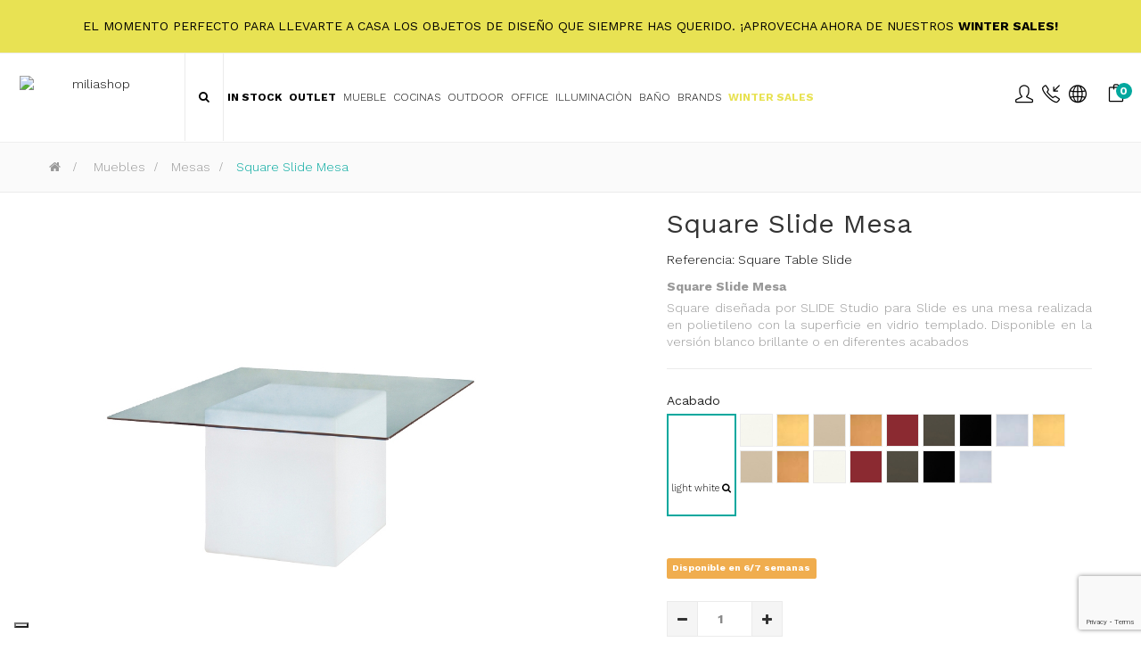

--- FILE ---
content_type: text/html; charset=utf-8
request_url: https://www.miliashop.com/es/mesas/2120-square-slide-mesa.html
body_size: 29286
content:
<!DOCTYPE HTML>
<!--[if lt IE 7]> <html class="no-js lt-ie9 lt-ie8 lt-ie7" lang="es-es"><![endif]-->
<!--[if IE 7]><html class="no-js lt-ie9 lt-ie8 ie7" lang="es-es"><![endif]-->
<!--[if IE 8]><html class="no-js lt-ie9 ie8" lang="es-es"><![endif]-->
<!--[if gt IE 8]> <html class="no-js ie9" lang="es-es"><![endif]-->
<html lang="es-es"  class="skin4" >
	    
	<head>
		<meta charset="utf-8" />
		<title>Square Slide Mesa - Miliashop</title>

<script data-keepinline="true">
    var ajaxGetProductUrl = '//www.miliashop.com/es/module/cdc_googletagmanager/async';
    var ajaxShippingEvent = 1;
    var ajaxPaymentEvent = 1;

/* datalayer */
dataLayer = window.dataLayer || [];
    let cdcDatalayer = {"pageCategory":"product","event":"view_item","ecommerce":{"currency":"USD","items":[{"item_name":"Square Slide Mesa","item_id":"2120","price":"1533.66","price_tax_exc":"1533.66","item_brand":"Slide","item_category":"Muebles","item_category2":"Mesas","quantity":1}]},"google_tag_params":{"ecomm_pagetype":"product","ecomm_prodid":"2120-17915415","ecomm_totalvalue":1533.66,"ecomm_category":"Mesas","ecomm_totalvalue_tax_exc":1533.66}};
    dataLayer.push(cdcDatalayer);

/* call to GTM Tag */
(function(w,d,s,l,i){w[l]=w[l]||[];w[l].push({'gtm.start':
new Date().getTime(),event:'gtm.js'});var f=d.getElementsByTagName(s)[0],
j=d.createElement(s),dl=l!='dataLayer'?'&l='+l:'';j.async=true;j.src=
'https://www.googletagmanager.com/gtm.js?id='+i+dl;f.parentNode.insertBefore(j,f);
})(window,document,'script','dataLayer','GTM-K3HQD7Q');

/* async call to avoid cache system for dynamic data */
dataLayer.push({
  'event': 'datalayer_ready'
});
</script>
					<meta name="description" content="Square Slide Mesa
Square diseñada por SLIDE Studio para Slide es una mesa realizada en polietileno con la superficie en vidrio templado. Disponible en la versión blanco brillante o en diferentes acabados" />
							<meta name="keywords" content="square,muebles,decoración,diseño,lámparas,sillas,estantes,armarios,camas,espejos,iluminación,sala,comedor,cocina,dormitorios,sofás" />
				<meta name="generator" content="PrestaShop" />
		<meta name="robots" content="index,follow" />
		<meta name="viewport" content="width=device-width, minimum-scale=0.25, maximum-scale=1.6, initial-scale=1.0" />		<meta name="apple-mobile-web-app-capable" content="yes" />
    
    
    									<link rel="stylesheet" href="https://www.miliashop.com/themes/leo_cool_stuff/cache/v_664_54ab3434439cc59c80d7af0c1f53647d_all.css" type="text/css" media="all" />
							<link rel="stylesheet" href="https://www.miliashop.com/themes/leo_cool_stuff/cache/v_664_a1ba586d7b1dd252147501ef9b91fb4c_print.css" type="text/css" media="print" />
										<script type="text/javascript">
var AdvancedEmailGuardData = {"meta":{"isGDPREnabled":true,"isLegacyOPCEnabled":false,"isLegacyMAModuleEnabled":true,"validationError":null},"settings":{"recaptcha":{"type":"v3","key":"6Lc0PuMqAAAAAMASjif8l2EAOJz0WZxi463-ju_l","forms":{"contact_us":{"size":"normal","align":"offset","offset":3},"register":{"size":"normal","align":"center","offset":1},"login":{"size":"normal","align":"center","offset":1},"reset_password":{"size":"normal","align":"center","offset":1},"quick_order":{"size":"normal","align":"center","offset":1},"newsletter":{"size":"normal","align":"left","offset":1},"write_review":{"size":"normal","align":"left","offset":1},"notify_when_in_stock":{"size":"normal","align":"left","offset":1},"send_to_friend":{"size":"normal","align":"left","offset":1}},"language":"shop","theme":"light","position":"bottomright","hidden":false,"deferred":false}},"context":{"ps":{"v17":false,"v17pc":false,"v17ch":false,"v16":true,"v161":true,"v15":false},"languageCode":"es","pageName":"product"},"trans":{"genericError":"Ha ocurrido un error, por favor, int\u00e9ntelo de nuevo."}};
var CUSTOMIZE_TEXTFIELD = 1;
var FancyboxI18nClose = 'Cerrar';
var FancyboxI18nNext = 'Siguiente';
var FancyboxI18nPrev = 'Anterior';
var PS_CATALOG_MODE = false;
var added_to_wishlist = 'El producto se ha añadido con éxito a su lista de deseos.';
var ajaxUrl = 'https://www.miliashop.com/es/module/mollie/ajax';
var ajax_allowed = true;
var ajaxsearch = false;
var allowBuyWhenOutOfStock = true;
var attribute_anchor_separator = '-';
var attributesCombinations = [{"id_attribute":"40817","attribute":"light_white","id_attribute_group":"1553","group":"acabado"},{"id_attribute":"120793","attribute":"colori_laccati_lucidi_qa_absolute_white","id_attribute_group":"1553","group":"acabado"},{"id_attribute":"120794","attribute":"colori_laccati_lucidi_q0_metallic_gold","id_attribute_group":"1553","group":"acabado"},{"id_attribute":"120795","attribute":"colori_laccati_lucidi_q2_charming_ivory","id_attribute_group":"1553","group":"acabado"},{"id_attribute":"120796","attribute":"colori_laccati_lucidi_q4_metallic_copper","id_attribute_group":"1553","group":"acabado"},{"id_attribute":"120797","attribute":"colori_laccati_lucidi_qd_supreme_red","id_attribute_group":"1553","group":"acabado"},{"id_attribute":"120798","attribute":"colori_laccati_lucidi_qg_vanity_grey","id_attribute_group":"1553","group":"acabado"},{"id_attribute":"120799","attribute":"colori_laccati_lucidi_qh_glamour_black","id_attribute_group":"1553","group":"acabado"},{"id_attribute":"120800","attribute":"colori_laccati_lucidi_qm_metallic_silver","id_attribute_group":"1553","group":"acabado"},{"id_attribute":"120801","attribute":"colori_laccati_opachi_mz_metallic_gold","id_attribute_group":"1553","group":"acabado"},{"id_attribute":"120802","attribute":"colori_laccati_opachi_m3_charming_ivory","id_attribute_group":"1553","group":"acabado"},{"id_attribute":"120803","attribute":"colori_laccati_opachi_m5_metallic_copper","id_attribute_group":"1553","group":"acabado"},{"id_attribute":"120804","attribute":"colori_laccati_opachi_mf_absolute_white","id_attribute_group":"1553","group":"acabado"},{"id_attribute":"120805","attribute":"colori_laccati_opachi_mn_supreme_red","id_attribute_group":"1553","group":"acabado"},{"id_attribute":"120806","attribute":"colori_laccati_opachi_mk_vanity_grey","id_attribute_group":"1553","group":"acabado"},{"id_attribute":"120807","attribute":"colori_laccati_opachi_mi_glamour_black","id_attribute_group":"1553","group":"acabado"},{"id_attribute":"120808","attribute":"colori_laccati_opachi_my_metallic_silver","id_attribute_group":"1553","group":"acabado"}];
var availableLaterValue = 'Disponible en 6/7 semanas';
var availableNowValue = 'Disponibilidad inmediata';
var baseDir = 'https://www.miliashop.com/';
var baseUri = 'https://www.miliashop.com/';
var blocksearch_type = 'top';
var blockwishlist_add = 'El producto se ha añadido correctamente a tu lista de deseos';
var blockwishlist_remove = 'El producto se retiró con éxito de su Lista de deseos';
var blockwishlist_viewwishlist = 'Ver su Lista de deseos';
var combinations = {"17915415":{"attributes_values":{"1553":"light white"},"attributes":[40817],"price":0,"specific_price":false,"ecotax":0,"weight":0,"quantity":0,"reference":"","unit_impact":0,"minimal_quantity":"1","date_formatted":"","available_date":"","id_image":-1,"list":"'40817'"},"17915416":{"attributes_values":{"1553":"Colori Laccati Lucidi_ QA absolute white "},"attributes":[120793],"price":471.9,"specific_price":false,"ecotax":0,"weight":0,"quantity":0,"reference":"","unit_impact":0,"minimal_quantity":"1","date_formatted":"","available_date":"","id_image":-1,"list":"'120793'"},"17915417":{"attributes_values":{"1553":"Colori Laccati Lucidi_ Q0 metallic gold"},"attributes":[120794],"price":471.9,"specific_price":false,"ecotax":0,"weight":0,"quantity":0,"reference":"","unit_impact":0,"minimal_quantity":"1","date_formatted":"","available_date":"","id_image":-1,"list":"'120794'"},"17915418":{"attributes_values":{"1553":"Colori Laccati Lucidi_ Q2 charming ivory"},"attributes":[120795],"price":471.9,"specific_price":false,"ecotax":0,"weight":0,"quantity":0,"reference":"","unit_impact":0,"minimal_quantity":"1","date_formatted":"","available_date":"","id_image":-1,"list":"'120795'"},"17915419":{"attributes_values":{"1553":"Colori Laccati Lucidi_ Q4 metallic copper"},"attributes":[120796],"price":471.9,"specific_price":false,"ecotax":0,"weight":0,"quantity":0,"reference":"","unit_impact":0,"minimal_quantity":"1","date_formatted":"","available_date":"","id_image":-1,"list":"'120796'"},"17915420":{"attributes_values":{"1553":"Colori Laccati Lucidi_ QD supreme red"},"attributes":[120797],"price":471.9,"specific_price":false,"ecotax":0,"weight":0,"quantity":0,"reference":"","unit_impact":0,"minimal_quantity":"1","date_formatted":"","available_date":"","id_image":-1,"list":"'120797'"},"17915421":{"attributes_values":{"1553":"Colori Laccati Lucidi_ QG vanity grey"},"attributes":[120798],"price":471.9,"specific_price":false,"ecotax":0,"weight":0,"quantity":0,"reference":"","unit_impact":0,"minimal_quantity":"1","date_formatted":"","available_date":"","id_image":-1,"list":"'120798'"},"17915422":{"attributes_values":{"1553":"Colori Laccati Lucidi_ QH glamour black"},"attributes":[120799],"price":471.9,"specific_price":false,"ecotax":0,"weight":0,"quantity":0,"reference":"","unit_impact":0,"minimal_quantity":"1","date_formatted":"","available_date":"","id_image":-1,"list":"'120799'"},"17915423":{"attributes_values":{"1553":"Colori Laccati Lucidi_ QM metallic silver"},"attributes":[120800],"price":471.9,"specific_price":false,"ecotax":0,"weight":0,"quantity":0,"reference":"","unit_impact":0,"minimal_quantity":"1","date_formatted":"","available_date":"","id_image":-1,"list":"'120800'"},"17915424":{"attributes_values":{"1553":"Colori Laccati Opachi_ MZ metallic gold"},"attributes":[120801],"price":471.9,"specific_price":false,"ecotax":0,"weight":0,"quantity":0,"reference":"","unit_impact":0,"minimal_quantity":"1","date_formatted":"","available_date":"","id_image":-1,"list":"'120801'"},"17915425":{"attributes_values":{"1553":"Colori Laccati Opachi_ M3 charming ivory"},"attributes":[120802],"price":471.9,"specific_price":false,"ecotax":0,"weight":0,"quantity":0,"reference":"","unit_impact":0,"minimal_quantity":"1","date_formatted":"","available_date":"","id_image":-1,"list":"'120802'"},"17915426":{"attributes_values":{"1553":"Colori Laccati Opachi_ M5 metallic copper"},"attributes":[120803],"price":471.9,"specific_price":false,"ecotax":0,"weight":0,"quantity":0,"reference":"","unit_impact":0,"minimal_quantity":"1","date_formatted":"","available_date":"","id_image":-1,"list":"'120803'"},"17915427":{"attributes_values":{"1553":"Colori Laccati Opachi_ MF absolute white"},"attributes":[120804],"price":471.9,"specific_price":false,"ecotax":0,"weight":0,"quantity":0,"reference":"","unit_impact":0,"minimal_quantity":"1","date_formatted":"","available_date":"","id_image":-1,"list":"'120804'"},"17915428":{"attributes_values":{"1553":"Colori Laccati Opachi_ MN supreme red"},"attributes":[120805],"price":471.9,"specific_price":false,"ecotax":0,"weight":0,"quantity":0,"reference":"","unit_impact":0,"minimal_quantity":"1","date_formatted":"","available_date":"","id_image":-1,"list":"'120805'"},"17915429":{"attributes_values":{"1553":"Colori Laccati Opachi_ MK vanity grey"},"attributes":[120806],"price":471.9,"specific_price":false,"ecotax":0,"weight":0,"quantity":0,"reference":"","unit_impact":0,"minimal_quantity":"1","date_formatted":"","available_date":"","id_image":-1,"list":"'120806'"},"17915430":{"attributes_values":{"1553":"Colori Laccati Opachi_ MI glamour black"},"attributes":[120807],"price":471.9,"specific_price":false,"ecotax":0,"weight":0,"quantity":0,"reference":"","unit_impact":0,"minimal_quantity":"1","date_formatted":"","available_date":"","id_image":-1,"list":"'120807'"},"17915431":{"attributes_values":{"1553":"Colori Laccati Opachi_ MY metallic silver"},"attributes":[120808],"price":471.9,"specific_price":false,"ecotax":0,"weight":0,"quantity":0,"reference":"","unit_impact":0,"minimal_quantity":"1","date_formatted":"","available_date":"","id_image":-1,"list":"'120808'"}};
var combinationsFromController = {"17915415":{"attributes_values":{"1553":"light white"},"attributes":[40817],"price":0,"specific_price":false,"ecotax":0,"weight":0,"quantity":0,"reference":"","unit_impact":0,"minimal_quantity":"1","date_formatted":"","available_date":"","id_image":-1,"list":"'40817'"},"17915416":{"attributes_values":{"1553":"Colori Laccati Lucidi_ QA absolute white "},"attributes":[120793],"price":471.9,"specific_price":false,"ecotax":0,"weight":0,"quantity":0,"reference":"","unit_impact":0,"minimal_quantity":"1","date_formatted":"","available_date":"","id_image":-1,"list":"'120793'"},"17915417":{"attributes_values":{"1553":"Colori Laccati Lucidi_ Q0 metallic gold"},"attributes":[120794],"price":471.9,"specific_price":false,"ecotax":0,"weight":0,"quantity":0,"reference":"","unit_impact":0,"minimal_quantity":"1","date_formatted":"","available_date":"","id_image":-1,"list":"'120794'"},"17915418":{"attributes_values":{"1553":"Colori Laccati Lucidi_ Q2 charming ivory"},"attributes":[120795],"price":471.9,"specific_price":false,"ecotax":0,"weight":0,"quantity":0,"reference":"","unit_impact":0,"minimal_quantity":"1","date_formatted":"","available_date":"","id_image":-1,"list":"'120795'"},"17915419":{"attributes_values":{"1553":"Colori Laccati Lucidi_ Q4 metallic copper"},"attributes":[120796],"price":471.9,"specific_price":false,"ecotax":0,"weight":0,"quantity":0,"reference":"","unit_impact":0,"minimal_quantity":"1","date_formatted":"","available_date":"","id_image":-1,"list":"'120796'"},"17915420":{"attributes_values":{"1553":"Colori Laccati Lucidi_ QD supreme red"},"attributes":[120797],"price":471.9,"specific_price":false,"ecotax":0,"weight":0,"quantity":0,"reference":"","unit_impact":0,"minimal_quantity":"1","date_formatted":"","available_date":"","id_image":-1,"list":"'120797'"},"17915421":{"attributes_values":{"1553":"Colori Laccati Lucidi_ QG vanity grey"},"attributes":[120798],"price":471.9,"specific_price":false,"ecotax":0,"weight":0,"quantity":0,"reference":"","unit_impact":0,"minimal_quantity":"1","date_formatted":"","available_date":"","id_image":-1,"list":"'120798'"},"17915422":{"attributes_values":{"1553":"Colori Laccati Lucidi_ QH glamour black"},"attributes":[120799],"price":471.9,"specific_price":false,"ecotax":0,"weight":0,"quantity":0,"reference":"","unit_impact":0,"minimal_quantity":"1","date_formatted":"","available_date":"","id_image":-1,"list":"'120799'"},"17915423":{"attributes_values":{"1553":"Colori Laccati Lucidi_ QM metallic silver"},"attributes":[120800],"price":471.9,"specific_price":false,"ecotax":0,"weight":0,"quantity":0,"reference":"","unit_impact":0,"minimal_quantity":"1","date_formatted":"","available_date":"","id_image":-1,"list":"'120800'"},"17915424":{"attributes_values":{"1553":"Colori Laccati Opachi_ MZ metallic gold"},"attributes":[120801],"price":471.9,"specific_price":false,"ecotax":0,"weight":0,"quantity":0,"reference":"","unit_impact":0,"minimal_quantity":"1","date_formatted":"","available_date":"","id_image":-1,"list":"'120801'"},"17915425":{"attributes_values":{"1553":"Colori Laccati Opachi_ M3 charming ivory"},"attributes":[120802],"price":471.9,"specific_price":false,"ecotax":0,"weight":0,"quantity":0,"reference":"","unit_impact":0,"minimal_quantity":"1","date_formatted":"","available_date":"","id_image":-1,"list":"'120802'"},"17915426":{"attributes_values":{"1553":"Colori Laccati Opachi_ M5 metallic copper"},"attributes":[120803],"price":471.9,"specific_price":false,"ecotax":0,"weight":0,"quantity":0,"reference":"","unit_impact":0,"minimal_quantity":"1","date_formatted":"","available_date":"","id_image":-1,"list":"'120803'"},"17915427":{"attributes_values":{"1553":"Colori Laccati Opachi_ MF absolute white"},"attributes":[120804],"price":471.9,"specific_price":false,"ecotax":0,"weight":0,"quantity":0,"reference":"","unit_impact":0,"minimal_quantity":"1","date_formatted":"","available_date":"","id_image":-1,"list":"'120804'"},"17915428":{"attributes_values":{"1553":"Colori Laccati Opachi_ MN supreme red"},"attributes":[120805],"price":471.9,"specific_price":false,"ecotax":0,"weight":0,"quantity":0,"reference":"","unit_impact":0,"minimal_quantity":"1","date_formatted":"","available_date":"","id_image":-1,"list":"'120805'"},"17915429":{"attributes_values":{"1553":"Colori Laccati Opachi_ MK vanity grey"},"attributes":[120806],"price":471.9,"specific_price":false,"ecotax":0,"weight":0,"quantity":0,"reference":"","unit_impact":0,"minimal_quantity":"1","date_formatted":"","available_date":"","id_image":-1,"list":"'120806'"},"17915430":{"attributes_values":{"1553":"Colori Laccati Opachi_ MI glamour black"},"attributes":[120807],"price":471.9,"specific_price":false,"ecotax":0,"weight":0,"quantity":0,"reference":"","unit_impact":0,"minimal_quantity":"1","date_formatted":"","available_date":"","id_image":-1,"list":"'120807'"},"17915431":{"attributes_values":{"1553":"Colori Laccati Opachi_ MY metallic silver"},"attributes":[120808],"price":471.9,"specific_price":false,"ecotax":0,"weight":0,"quantity":0,"reference":"","unit_impact":0,"minimal_quantity":"1","date_formatted":"","available_date":"","id_image":-1,"list":"'120808'"}};
var contentOnly = false;
var currency = {"id":4,"name":"Dollaro","iso_code":"USD","iso_code_num":"840","sign":"$","blank":"0","conversion_rate":"1.179740","deleted":"0","format":"1","decimals":"1","active":"1","prefix":"$ ","suffix":"","id_shop_list":null,"force_id":false};
var currencyBlank = 0;
var currencyFormat = 1;
var currencyRate = 1.17974;
var currencySign = '$';
var currentDate = '2026-01-19 17:47:38';
var customerGroupWithoutTax = false;
var customizationFields = false;
var customizationId = null;
var customizationIdMessage = 'Personalización n°';
var default_eco_tax = 0;
var delete_txt = 'Eliminar';
var displayDiscountPrice = '0';
var displayList = false;
var displayPrice = 0;
var doesntExist = 'Esta combinación no existe para este producto. Por favor, seleccione otra combinación.';
var doesntExistNoMore = 'Este producto ya no está en stock';
var doesntExistNoMoreBut = 'con esos atributos pero está disponible con otros.';
var ecotaxTax_rate = 0;
var fieldRequired = 'Es obligatorio rellenar todos los campos obligatorios antes de guardar su personalización.';
var freeProductTranslation = '¡Gratis!';
var freeShippingTranslation = 'Envío gratuito!';
var generated_date = 1768841258;
var groupReduction = 0;
var hasDeliveryAddress = false;
var highDPI = false;
var idDefaultImage = 95320;
var id_lang = 3;
var id_product = 2120;
var img_dir = 'https://www.miliashop.com/themes/leo_cool_stuff/img/';
var img_prod_dir = 'https://www.miliashop.com/img/p/';
var img_ps_dir = 'https://www.miliashop.com/img/';
var instantsearch = false;
var isGuest = 0;
var isLogged = 0;
var isMobile = false;
var isPS17 = false;
var isTestMode = false;
var isoCode = 'es-es';
var jqZoomEnabled = false;
var loggin_required = 'Debe identificarse para administrar su lista de deseos.';
var maxQuantityToAllowDisplayOfLastQuantityMessage = 0;
var minimalQuantity = 0;
var mywishlist_url = 'https://www.miliashop.com/es/module/blockwishlist/mywishlist';
var noTaxForThisProduct = true;
var oosHookJsCodeFunctions = [];
var page_name = 'product';
var priceDisplayMethod = 0;
var priceDisplayPrecision = 2;
var productAvailableForOrder = true;
var productBasePriceTaxExcl = 1533.662;
var productBasePriceTaxExcluded = 1533.662;
var productBasePriceTaxIncl = 1533.662;
var productHasAttributes = true;
var productPrice = 1533.662;
var productPriceTaxExcluded = 1533.662;
var productPriceTaxIncluded = 1533.662;
var productPriceWithoutReduction = 1533.662;
var productReference = 'Square Table Slide';
var productShowPrice = true;
var productUnitPriceRatio = 0;
var product_fileButtonHtml = 'Elija El Archivo';
var product_fileDefaultHtml = 'Ningún archivo seleccionado';
var product_specific_price = [];
var profileId = 'pfl_ECesVAZiHh';
var quantitiesDisplayAllowed = true;
var quantityAvailable = 0;
var quickView = false;
var reduction_percent = 0;
var reduction_price = 0;
var removingLinkText = 'eliminar este producto de mi carrito';
var roundMode = 2;
var sharing_img = 'https://www.miliashop.com/95320/square-slide-mesa.jpg';
var sharing_name = 'Square Slide Mesa';
var sharing_url = 'https://www.miliashop.com/es/mesas/2120-square-slide-mesa.html';
var specific_currency = false;
var specific_price = 0;
var static_token = 'cbb817fac76dad2cd6ab33e70f984e99';
var stock_management = 1;
var taxRate = 0;
var toBeDetermined = 'A determinar';
var token = 'cbb817fac76dad2cd6ab33e70f984e99';
var upToTxt = 'Hasta';
var uploading_in_progress = 'Carga en curso, por favor, sea paciente.';
var usingSecureMode = true;
var vncfc_fc_url = 'https://www.miliashop.com/es/module/vatnumbercleaner/vncfc?';
var wishlistProductsIds = false;
</script>

						<script type="text/javascript" src="/js/jquery/jquery-1.11.0.min.js"></script>
						<script type="text/javascript" src="/js/jquery/jquery-migrate-1.2.1.min.js"></script>
						<script type="text/javascript" src="/js/jquery/plugins/jquery.easing.js"></script>
						<script type="text/javascript" src="/js/tools.js"></script>
						<script type="text/javascript" src="/themes/leo_cool_stuff/js/global.js"></script>
						<script type="text/javascript" src="/themes/leo_cool_stuff/js/autoload/10-bootstrap.min.js"></script>
						<script type="text/javascript" src="/themes/leo_cool_stuff/js/autoload/15-jquery.total-storage.min.js"></script>
						<script type="text/javascript" src="/themes/leo_cool_stuff/js/autoload/15-jquery.uniform-modified.js"></script>
						<script type="text/javascript" src="/modules/nexixpay/views/js/front_xpay.js"></script>
						<script type="text/javascript" src="/modules/nexixpay/views/js/pagodil-sticker.min.js"></script>
						<script type="text/javascript" src="https://js.mollie.com/v1/mollie.js"></script>
						<script type="text/javascript" src="/modules/mollie/views/js/front/mollie_iframe_16.js"></script>
						<script type="text/javascript" src="/modules/mollie/views/js/front/mollie_payment_method_click_lock_16.js"></script>
						<script type="text/javascript" src="/modules/mollie/views/js/front/mollie_error_handle.js"></script>
						<script type="text/javascript" src="/modules/mollie/views/js/apple_payment.js"></script>
						<script type="text/javascript" src="/modules/mollie/views/js/front/payment_fee.js"></script>
						<script type="text/javascript" src="/js/jquery/plugins/fancybox/jquery.fancybox.js"></script>
						<script type="text/javascript" src="/js/jquery/plugins/jquery.idTabs.js"></script>
						<script type="text/javascript" src="/js/jquery/plugins/jquery.scrollTo.js"></script>
						<script type="text/javascript" src="/js/jquery/plugins/jquery.serialScroll.js"></script>
						<script type="text/javascript" src="/js/jquery/plugins/bxslider/jquery.bxslider.js"></script>
						<script type="text/javascript" src="/themes/leo_cool_stuff/js/product.js"></script>
						<script type="text/javascript" src="/modules/vatnumbercleaner/views/js/verif_fo.js"></script>
						<script type="text/javascript" src="/modules/socialsharing/js/socialsharing.js"></script>
						<script type="text/javascript" src="/themes/leo_cool_stuff/js/modules/blockcart/ajax-cart.js"></script>
						<script type="text/javascript" src="/themes/leo_cool_stuff/js/tools/treeManagement.js"></script>
						<script type="text/javascript" src="/themes/leo_cool_stuff/js/modules/blockwishlist/js/ajax-wishlist.js"></script>
						<script type="text/javascript" src="/modules/appagebuilder/views/js/waypoints.min.js"></script>
						<script type="text/javascript" src="/modules/appagebuilder/views/js/instafeed.min.js"></script>
						<script type="text/javascript" src="/modules/appagebuilder/views/js/jquery.stellar.js"></script>
						<script type="text/javascript" src="/modules/appagebuilder/views/js/owl.carousel.js"></script>
						<script type="text/javascript" src="/modules/appagebuilder/views/js/jquery.fullPage.js"></script>
						<script type="text/javascript" src="/modules/appagebuilder/views/js/script.js"></script>
						<script type="text/javascript" src="/modules/leoslideshow/views/js/iView/raphael-min.js"></script>
						<script type="text/javascript" src="/modules/leoslideshow/views/js/iView/iview.js"></script>
						<script type="text/javascript" src="/modules/cdc_googletagmanager/views/js/ajaxdatalayer.js"></script>
						<script type="text/javascript" src="/modules/quantitydiscountpro/views/js/qdp.js"></script>
						<script type="text/javascript" src="/modules/advancedemailguard/views/js/front.js"></script>
						<meta property="og:type" content="product" />
<meta property="og:url" content="https://www.miliashop.com/es/mesas/2120-square-slide-mesa.html" />
<meta property="og:title" content="Square Slide Mesa - Miliashop" />
<meta property="og:site_name" content="Miliashop" />
<meta property="og:description" content="Square Slide Mesa
Square diseñada por SLIDE Studio para Slide es una mesa realizada en polietileno con la superficie en vidrio templado. Disponible en la versión blanco brillante o en diferentes acabados" />
<meta property="og:image" content="https://www.miliashop.com/95320-large_default/square-slide-mesa.jpg" />
<!-- 999 -->






<script defer type="text/javascript">/*
 *
 *  2007-2022 PayPal
 *
 *  NOTICE OF LICENSE
 *
 *  This source file is subject to the Academic Free License (AFL 3.0)
 *  that is bundled with this package in the file LICENSE.txt.
 *  It is also available through the world-wide-web at this URL:
 *  http://opensource.org/licenses/afl-3.0.php
 *  If you did not receive a copy of the license and are unable to
 *  obtain it through the world-wide-web, please send an email
 *  to license@prestashop.com so we can send you a copy immediately.
 *
 *  DISCLAIMER
 *
 *  Do not edit or add to this file if you wish to upgrade PrestaShop to newer
 *  versions in the future. If you wish to customize PrestaShop for your
 *  needs please refer to http://www.prestashop.com for more information.
 *
 *  @author 2007-2022 PayPal
 *  @author 202 ecommerce <tech@202-ecommerce.com>
 *  @copyright PayPal
 *  @license http://opensource.org/licenses/osl-3.0.php Open Software License (OSL 3.0)
 *
 */


    

function updateFormDatas()
{
	var nb = $('#quantity_wanted').val();
	var id = $('#idCombination').val();

	$('.paypal_payment_form input[name=quantity]').val(nb);
	$('.paypal_payment_form input[name=id_p_attr]').val(id);
}
	
$(document).ready( function() {
    
		var baseDirPP = baseDir.replace('http:', 'https:');
		
	if($('#in_context_checkout_enabled').val() != 1)
	{
        $(document).on('click','#payment_paypal_express_checkout', function() {
			$('#paypal_payment_form_cart').submit();
			return false;
		});
	}


	var jquery_version = $.fn.jquery.split('.');
	if(jquery_version[0]>=1 && jquery_version[1] >= 7)
	{
		$('body').on('submit',".paypal_payment_form", function () {
			updateFormDatas();
		});
	}
	else {
		$('.paypal_payment_form').live('submit', function () {
			updateFormDatas();
		});
	}

	function displayExpressCheckoutShortcut() {
		var id_product = $('input[name="id_product"]').val();
		var id_product_attribute = $('input[name="id_product_attribute"]').val();
		$.ajax({
			type: "GET",
			url: baseDirPP+'/modules/paypal/express_checkout/ajax.php',
			data: { get_qty: "1", id_product: id_product, id_product_attribute: id_product_attribute },
			cache: false,
			success: function(result) {
				if (result == '1') {
					$('#container_express_checkout').slideDown();
				} else {
					$('#container_express_checkout').slideUp();
				}
				return true;
			}
		});
	}

	$('select[name^="group_"]').change(function () {
		setTimeout(function(){displayExpressCheckoutShortcut()}, 500);
	});

	$('.color_pick').click(function () {
		setTimeout(function(){displayExpressCheckoutShortcut()}, 500);
	});

    if($('body#product').length > 0) {
        setTimeout(function(){displayExpressCheckoutShortcut()}, 500);
    }
	
	
			

	var modulePath = 'modules/paypal';
	var subFolder = '/integral_evolution';

	var fullPath = baseDirPP + modulePath + subFolder;
	var confirmTimer = false;
		
	if ($('form[target="hss_iframe"]').length == 0) {
		if ($('select[name^="group_"]').length > 0)
			displayExpressCheckoutShortcut();
		return false;
	} else {
		checkOrder();
	}

	function checkOrder() {
		if(confirmTimer == false)
			confirmTimer = setInterval(getOrdersCount, 1000);
	}

	});


</script>  <!-- START OF DOOFINDER SCRIPT -->
  <script type="text/javascript">
var doofinder_script ='//cdn.doofinder.com/media/js/doofinder-fullscreen.6.latest.min.js';
(function(d,t){var f=d.createElement(t),s=d.getElementsByTagName(t)[0];f.async=1;
f.src=('https:'==location.protocol?'https:':'http:')+doofinder_script;
f.setAttribute('charset','utf-8');
s.parentNode.insertBefore(f,s)}(document,'script'));

var dfFullscreenLayers = [{
  "hashid": "1caee0730d46630a05cbe0f5e7147e6d",
  "zone": "eu1",
  "display": {
    "lang": "es"
  },
  "toggleInput": "#search_query_top"
}];
</script>
  <!-- END OF DOOFINDER SCRIPT -->

  <!-- START OF DOOFINDER CSS -->
  <style type="text/css">
#doofinder-results #doofinderLogo{

    display: none !important;

}
</style>
  <!-- END OF DOOFINDER CSS -->
  <!-- TO REGISTER CLICKS -->
<script>
  var dfProductLinks = [];
  var dfLinks = Object.keys(dfProductLinks);
  var doofinderAppendAfterBanner = "none";
</script>  
  <!-- END OF TO REGISTER CLICKS -->
<!-- Facebook Product Ad Module by BusinessTech - Start Facebook Pixel Code -->
	
	<script>
		!function(f,b,e,v,n,t,s){if(f.fbq)return;n=f.fbq=function(){n.callMethod?
			n.callMethod.apply(n,arguments):n.queue.push(arguments)};if(!f._fbq)f._fbq=n;
			n.push=n;n.loaded=!0;n.version='2.0';n.queue=[];t=b.createElement(e);t.async=!0;
			t.src=v;s=b.getElementsByTagName(e)[0];s.parentNode.insertBefore(t,s)
		}(window, document,'script','https://connect.facebook.net/en_US/fbevents.js');

					fbq('consent', 'grant');
		
		fbq('init', '721553085346427');
		fbq('track', 'PageView');

		

				
		fbq('track', 'ViewContent', {
			
							content_type : 'product',
							content_ids : ['ES2120'],
							value : 1533.66,
							currency : 'USD',
							content_name : 'Square Slide Mesa',
							content_category : 'Mesas'						
		});
		
				
	</script>
	<noscript><img height="1" width="1" style="display:none" src="https://www.facebook.com/tr?id=721553085346427&ev=PageView&noscript=1"/></noscript>
	

	<!-- manage the click event on the wishlist and the add to cart -->
		<script type="text/javascript" src="/modules/facebookproductad/views/js/pixel.js"></script>
	<script type="text/javascript">

		var oPixelFacebook = new oPixelFacebook();

		oPixelFacebook.addToCart({"content_name":"Square Slide Mesa","content_category":"Mesas","content_ids":"['ES2120']","content_type":"product","value":1809.3200484,"currency":"USD"}, 'p[id="add_to_cart"]');oPixelFacebook.addToWishList({"content_name":"'Square Slide Mesa'","content_category":"'Mesas'","content_ids":"['ES2120']","content_type":"'product'","value":1809.3200484,"currency":"'USD'"}, 'a[id="wishlist_button_nopop"]');

	</script>
	<!-- Facebook Product Ad Module by BusinessTech - End Facebook Pixel Code -->



<script type="text/javascript" data-keepinline="true">
    var trustpilot_script_url = 'https://invitejs.trustpilot.com/tp.min.js';
    var trustpilot_key = 'P69kBIROmWdePSKF';
    var trustpilot_widget_script_url = '//widget.trustpilot.com/bootstrap/v5/tp.widget.bootstrap.min.js';
    var trustpilot_integration_app_url = 'https://ecommscript-integrationapp.trustpilot.com';
    var trustpilot_preview_css_url = '//ecommplugins-scripts.trustpilot.com/v2.1/css/preview.min.css';
    var trustpilot_preview_script_url = '//ecommplugins-scripts.trustpilot.com/v2.1/js/preview.min.js';
    var trustpilot_ajax_url = 'https://www.miliashop.com/es/module/trustpilot/trustpilotajax';
    var user_id = '0';
    var trustpilot_trustbox_settings = {"trustboxes":[{"enabled":"enabled","snippet":"[base64]","customizations":"[base64]","defaults":"[base64]","page":"product","position":"after","corner":"top: #{Y}px; left: #{X}px;","paddingx":"0","paddingy":"0","zindex":"1000","clear":"both","xpaths":"WyJpZChcImltYWdlLWZvcm1fNTU5ODg3MzU4NDg2NDQyNlwiKSIsIi8vRElWW0BjbGFzcz1cImJsb2NrICBBcEltYWdlXCJdIiwiL0hUTUxbMV0vQk9EWVsxXS9TRUNUSU9OWzFdL0ZPT1RFUlsxXS9ESVZbMV0vRElWWzFdL0RJVls1XS9ESVZbMV0iXQ==","sku":"TRUSTPILOT_SKU_VALUE_2120,Square Table Slide,TRUSTPILOT_SKU_VALUE_17915415,TRUSTPILOT_SKU_VALUE_17915416,TRUSTPILOT_SKU_VALUE_17915417,TRUSTPILOT_SKU_VALUE_17915418,TRUSTPILOT_SKU_VALUE_17915419,TRUSTPILOT_SKU_VALUE_17915420,TRUSTPILOT_SKU_VALUE_17915421,TRUSTPILOT_SKU_VALUE_17915422,TRUSTPILOT_SKU_VALUE_17915423,TRUSTPILOT_SKU_VALUE_17915424,TRUSTPILOT_SKU_VALUE_17915425,TRUSTPILOT_SKU_VALUE_17915426,TRUSTPILOT_SKU_VALUE_17915427,TRUSTPILOT_SKU_VALUE_17915428,TRUSTPILOT_SKU_VALUE_17915429,TRUSTPILOT_SKU_VALUE_17915430,TRUSTPILOT_SKU_VALUE_17915431","name":"Square Slide Mesa","widgetName":"Mini","repeatable":false,"uuid":"c279787b-c17c-5722-6404-9991380582e9","error":null,"repeatXpath":{"xpathById":{"prefix":"","suffix":""},"xpathFromRoot":{"prefix":"","suffix":""}},"width":"60%","height":"150px","locale":"en-US","theme":"dark"},{"enabled":"enabled","snippet":"[base64]","customizations":"[base64]","defaults":"[base64]","page":"product","position":"after","corner":"top: #{Y}px; left: #{X}px;","paddingx":"0","paddingy":"0","zindex":"1000","clear":"both","xpaths":"[base64]","sku":"TRUSTPILOT_SKU_VALUE_2120,Square Table Slide,TRUSTPILOT_SKU_VALUE_17915415,TRUSTPILOT_SKU_VALUE_17915416,TRUSTPILOT_SKU_VALUE_17915417,TRUSTPILOT_SKU_VALUE_17915418,TRUSTPILOT_SKU_VALUE_17915419,TRUSTPILOT_SKU_VALUE_17915420,TRUSTPILOT_SKU_VALUE_17915421,TRUSTPILOT_SKU_VALUE_17915422,TRUSTPILOT_SKU_VALUE_17915423,TRUSTPILOT_SKU_VALUE_17915424,TRUSTPILOT_SKU_VALUE_17915425,TRUSTPILOT_SKU_VALUE_17915426,TRUSTPILOT_SKU_VALUE_17915427,TRUSTPILOT_SKU_VALUE_17915428,TRUSTPILOT_SKU_VALUE_17915429,TRUSTPILOT_SKU_VALUE_17915430,TRUSTPILOT_SKU_VALUE_17915431","name":"Square Slide Mesa","widgetName":"Micro Combo","repeatable":false,"uuid":"e04d265f-324b-948e-633a-39609f372988","error":null,"repeatXpath":{"xpathById":{"prefix":"","suffix":""},"xpathFromRoot":{"prefix":"","suffix":""}},"width":"100%","height":"20px","locale":"en-US"}],"activeTrustbox":0,"pageUrls":{"landing":"https:\/\/www.miliashop.com\/it\/","category":"https:\/\/www.miliashop.com\/it\/51-arredamento","product":"https:\/\/www.miliashop.com\/it\/poltrone\/57-lc3-poltrona-cassina.html"}};
</script>
<script type="text/javascript" src="/modules/trustpilot/views/js/tp_register.min.js"></script>
<script type="text/javascript" src="/modules/trustpilot/views/js/tp_trustbox.min.js"></script>
<script type="text/javascript" src="/modules/trustpilot/views/js/tp_preview.min.js"></script>
<style>
    .miliashop-prive{
		  display: none !important;
	  }
</style><script type="text/javascript">
var _iub = _iub || [];
_iub.csConfiguration = {"askConsentAtCookiePolicyUpdate":true,"countryDetection":true,"enableFadp":true,"enableLgpd":true,"enableUspr":true,"floatingPreferencesButtonDisplay":"bottom-left","lgpdAppliesGlobally":false,"perPurposeConsent":true,"siteId":3275860,"whitelabel":false,"cookiePolicyId":45693226,"lang":"es", "banner":{ "acceptButtonCaptionColor":"#FFFFFF","acceptButtonColor":"#0073CE","acceptButtonDisplay":true,"backgroundColor":"#FFFFFF","backgroundOverlay":true,"closeButtonDisplay":false,"customizeButtonCaptionColor":"#4D4D4D","customizeButtonColor":"#DADADA","customizeButtonDisplay":true,"explicitWithdrawal":true,"listPurposes":true,"position":"bottom","rejectButtonCaptionColor":"#FFFFFF","rejectButtonColor":"#0073CE","rejectButtonDisplay":true,"textColor":"#000000" }};
</script>
<script type="text/javascript" src="https://cs.iubenda.com/autoblocking/3275860.js"></script>
<script type="text/javascript" src="//cdn.iubenda.com/cs/gpp/stub.js"></script>
<script type="text/javascript" src="//cdn.iubenda.com/cs/iubenda_cs.js" charset="UTF-8" async></script>
            
		        
		                
				                
				<link rel="stylesheet" href="https://fonts.googleapis.com/css?family=Open+Sans:300,800,600&amp;subset=latin,latin-ext" type="text/css" media="all" />
		<link href='https://fonts.googleapis.com/css?family=Work+Sans:300,400,700' rel='stylesheet' type='text/css'>
		<!--[if IE 8]>
		<script src="https://oss.maxcdn.com/libs/html5shiv/3.7.0/html5shiv.js"></script>
		<script src="https://oss.maxcdn.com/libs/respond.js/1.3.0/respond.min.js"></script>
		<![endif]-->
        
        <link rel="stylesheet" href="https://www.miliashop.com/themes/leo_cool_stuff/css/simple-line/simple-line-icons.css">
        <link rel="stylesheet" href="https://www.miliashop.com/themes/leo_cool_stuff/css/custom.css">
		<script src="https://www.google.com/recaptcha/api.js?render=6Lc0PuMqAAAAAMASjif8l2EAOJz0WZxi463-ju_l"></script>
      <!--  <script src='https://www.google.com/recaptcha/api.js'></script> -->
		
        
        <!-- START OF DOOFINDER CSS -->
  <style type="text/css">


.doofinderLogo{

    display: none !important;

}

.df-fullscreen .df-term[data-selected]{
	background-color:#02a89e !important;
	border:#02a89e !important;
}

.df-fullscreen .df-icon--close:active svg, .df-fullscreen .df-icon--close:focus svg, .df-fullscreen .df-icon--close:hover svg{
	color:#02a89e !important;
	fill:#02a89e !important;
}
	  
	  

	  
	
	  
	  
	  
	  
</style>
  <!-- END OF DOOFINDER CSS -->
  
	</head>
	<body id="product" class="product product-2120 product-square-slide-mesa category-98 category-mesas hide-left-column hide-right-column lang_es  fullwidth keep-header header-default">

<!-- Google Tag Manager (noscript) -->
<noscript><iframe src="https://www.googletagmanager.com/ns.html?id=GTM-K3HQD7Q"
height="0" width="0" style="display:none;visibility:hidden"></iframe></noscript>
<!-- End Google Tag Manager (noscript) -->

    



      <!--  ClickCease.com tracking-->
      <script type='text/javascript'>var script = document.createElement('script');
      script.async = true; script.type = 'text/javascript';
      var target = 'https://www.clickcease.com/monitor/stat.js';
      script.src = target;var elem = document.head;elem.appendChild(script);
      </script>
      <noscript>
      <a href='https://www.clickcease.com' rel='nofollow'><img src='https://monitor.clickcease.com' alt='ClickCease'/></a>
      </noscript>
      <!--  ClickCease.com tracking-->



							<section id="page" data-column="col-xs-6 col-sm-4 col-md-3" data-type="grid">
			<!-- Header -->
			<header id="header" class="header-center">
				<section class="header-container">
																									<div id="topbar">
													<div class="container">
																<!-- @file modules\appagebuilder\views\templates\hook\ApRow -->
    <div        class="row ApRow "
	                        style=""        >
        
                            <!-- @file modules\appagebuilder\views\templates\hook\ApColumn -->
<div    class="col-lg-12 col-md-12 col-sm-12 col-xs-12 col-sp-12 ApColumn "
		    >
                <!-- @file modules\appagebuilder\views\templates\hook\ApGeneral -->
<div 
    class="ApHtml block">
	
    	<div class="block_content">
					<!--<h5 style="color:black;">Fall Sales: <strong>20%</strong> off with code <strong>FALL20</strong> - Get it now! The discounts continue... discover our <a href="/23652-outlet" style="color:#111"><strong>OUTLET</strong></a> section</h5>--><h5 style="color:black;">El momento perfecto para llevarte a casa los objetos de diseño que siempre has querido. ¡Aprovecha ahora de nuestros <a href="/21838-winter-sales" style="color:black"> <strong>WINTER SALES!</strong> </a></h5>
			</div>
	
</div>
    </div>
            </div>

													</div>
											</div>
										<div id="header-main" class="header-left">
													<!-- @file modules\appagebuilder\views\templates\hook\ApRow -->
    <div        class="row ApRow "
	                        style=""        >
        
                            <!-- @file modules\appagebuilder\views\templates\hook\ApColumn -->
<div    class="header-logo col-lg-2 col-md-2 col-sm-4 col-xs-4 col-sp-4 ApColumn "
		    >
                 
<!-- @file modules\appagebuilder\views\templates\hook\ApImage -->
<div id="image-form_6283843202070132" class="block text-center ApImage">
	
                    <a href="/" >
                <img src="/themes/leo_cool_stuff/img/modules/appagebuilder/images/logo-new-milia.png" class="img-responsive "
                                    title=""
            alt="miliashop"
	    style=" width:90%; 
			height:auto" />

                </a>
            	
        </div>

    </div><!-- @file modules\appagebuilder\views\templates\hook\ApColumn -->
<div id="menucentrale"    class="col-lg-8 col-md-8 col-sm-2 col-xs-2 col-sp-2-4 ApColumn "
		    >
                <!-- @file modules\appagebuilder\views\templates\hook\ApModule -->

<!-- Block search module TOP -->
<div id="search_block_top">
	<form id="searchbox" method="get" action="//www.miliashop.com/es/buscar" >
		<input type="hidden" name="controller" value="search" />
		<input type="hidden" name="orderby" value="position" />
		<input type="hidden" name="orderway" value="desc" />
		<input class="search_query form-control" type="text" id="search_query_top" name="search_query" placeholder="Buscar" value="" />
		<button type="submit" name="submit_search" class="btn btn-outline-inverse fa fa-search">&nbsp;</button> 
	</form>
</div>
<!-- /Block search module TOP -->
<!-- @file modules\appagebuilder\views\templates\hook\ApGeneral -->
<div 
    class="ApRawHtml block btn_search">
	
                <p><a id="click_show_search" class=" fa fa-search"></a></p>
    	
</div><!-- @file modules\appagebuilder\views\templates\hook\ApModule -->

<div id="leo-megamenu" class="clearfix">
<nav id="cavas_menu"  class="sf-contener leo-megamenu">
    <div class="" role="navigation">
    <!-- Brand and toggle get grouped for better mobile display -->
        <div class="navbar-header">
            <button type="button" class="navbar-toggle btn-outline-inverse" data-toggle="collapse" data-target=".navbar-ex1-collapse">
                <span class="sr-only">Navegación de palanca</span>
                <span class="fa fa-bars"></span>
            </button>
        </div>
        <!-- Collect the nav links, forms, and other content for toggling -->
        <div id="leo-top-menu" class="collapse navbar-collapse navbar-ex1-collapse">
            <ul class="nav navbar-nav megamenu"><li class="home" >
						<a href="https://www.miliashop.com/es/" target="_self" class="has-category class-545"><span class="hasicon menu-icon-class"><span class="fa fa-home"></span></span></a></li><li class="miliashop-prive" >
						<a href="https://www.miliashop.com/es/21949-miliashop-prive" target="_self" class="has-category class-545"><span class="hasicon menu-icon-class"><span class="icon-badge"></span><span class="menu-title">Privè</span></span></a></li><li class="stock-menu parent dropdown  " >
                    <a href="https://www.miliashop.com/es/166-in-stock" class="dropdown-toggle has-category" data-toggle="dropdown" target="_self"><span class="menu-title">In Stock</span><b class="caret"></b></a><div class="dropdown-sub dropdown-menu"  style="width:850px" ><div class="dropdown-menu-inner"><div class="row"><div class="mega-col col-sm-12" > <div class="mega-col-inner colonne4"><div class="leo-widget">
<div class="widget-subcategories">
		<div class="widget-inner">
		<div class="menu-title">
			<a href="https://www.miliashop.com/es/166-in-stock" title="In Stock" class="img">
				In Stock 
			</a>
		</div>
		<ul>
							<li class="clearfix">
					<a href="https://www.miliashop.com/es/168-iluminacion" title="Iluminaci&ograve;n" class="img">
						Iluminaci&ograve;n 
					</a>
				</li>
							<li class="clearfix">
					<a href="https://www.miliashop.com/es/169-sofas" title="Sof&aacute;s" class="img">
						Sof&aacute;s 
					</a>
				</li>
							<li class="clearfix">
					<a href="https://www.miliashop.com/es/170-sillones" title="Sillones" class="img">
						Sillones 
					</a>
				</li>
							<li class="clearfix">
					<a href="https://www.miliashop.com/es/326-sillas" title="Sillas" class="img">
						Sillas 
					</a>
				</li>
							<li class="clearfix">
					<a href="https://www.miliashop.com/es/208-taburetes-pufs" title="Taburetes &amp; Pufs" class="img">
						Taburetes &amp; Pufs 
					</a>
				</li>
							<li class="clearfix">
					<a href="https://www.miliashop.com/es/21187-bancos" title="Bancos" class="img">
						Bancos 
					</a>
				</li>
							<li class="clearfix">
					<a href="https://www.miliashop.com/es/201-camas" title="Camas" class="img">
						Camas 
					</a>
				</li>
							<li class="clearfix">
					<a href="https://www.miliashop.com/es/328-comoda" title="C&oacute;moda" class="img">
						C&oacute;moda 
					</a>
				</li>
							<li class="clearfix">
					<a href="https://www.miliashop.com/es/327-mesillas-de-noche" title="Mesillas de Noche" class="img">
						Mesillas de Noche 
					</a>
				</li>
							<li class="clearfix">
					<a href="https://www.miliashop.com/es/329-tocadores-consola" title="Tocadores &amp; Consola" class="img">
						Tocadores &amp; Consola 
					</a>
				</li>
							<li class="clearfix">
					<a href="https://www.miliashop.com/es/171-mesas" title="Mesas" class="img">
						Mesas 
					</a>
				</li>
							<li class="clearfix">
					<a href="https://www.miliashop.com/es/325-mesitas" title="Mesitas" class="img">
						Mesitas 
					</a>
				</li>
							<li class="clearfix">
					<a href="https://www.miliashop.com/es/203-escritorios" title="Escritorios" class="img">
						Escritorios 
					</a>
				</li>
							<li class="clearfix">
					<a href="https://www.miliashop.com/es/202-librerias" title="Librer&iacute;as" class="img">
						Librer&iacute;as 
					</a>
				</li>
							<li class="clearfix">
					<a href="https://www.miliashop.com/es/330-armarios" title="Armarios" class="img">
						Armarios 
					</a>
				</li>
							<li class="clearfix">
					<a href="https://www.miliashop.com/es/377-muebles-modulares-de-dia" title="Muebles modulares de d&iacute;a" class="img">
						Muebles modulares de d&iacute;a 
					</a>
				</li>
							<li class="clearfix">
					<a href="https://www.miliashop.com/es/21172-sistemas-de-zona-de-noche" title="Sistemas de zona de noche" class="img">
						Sistemas de zona de noche 
					</a>
				</li>
							<li class="clearfix">
					<a href="https://www.miliashop.com/es/300-muebles-contenedores" title="Muebles contenedores" class="img">
						Muebles contenedores 
					</a>
				</li>
							<li class="clearfix">
					<a href="https://www.miliashop.com/es/209-espejos" title="Espejos" class="img">
						Espejos 
					</a>
				</li>
							<li class="clearfix">
					<a href="https://www.miliashop.com/es/211-alfombras" title="Alfombras" class="img">
						Alfombras 
					</a>
				</li>
							<li class="clearfix">
					<a href="https://www.miliashop.com/es/210-jarrones" title="Jarr&oacute;nes" class="img">
						Jarr&oacute;nes 
					</a>
				</li>
							<li class="clearfix">
					<a href="https://www.miliashop.com/es/172-accesorios" title="Accesorios" class="img">
						Accesorios 
					</a>
				</li>
							<li class="clearfix">
					<a href="https://www.miliashop.com/es/376-rebanadoras" title="Rebanadoras" class="img">
						Rebanadoras 
					</a>
				</li>
							<li class="clearfix">
					<a href="https://www.miliashop.com/es/289-cocinas" title="Cocinas" class="img">
						Cocinas 
					</a>
				</li>
							<li class="clearfix">
					<a href="https://www.miliashop.com/es/297-banos" title="Ba&ntilde;os" class="img">
						Ba&ntilde;os 
					</a>
				</li>
							<li class="clearfix">
					<a href="https://www.miliashop.com/es/22718-colchones" title="Colchones" class="img">
						Colchones 
					</a>
				</li>
							<li class="clearfix">
					<a href="https://www.miliashop.com/es/22719-almohadas" title="Almohadas" class="img">
						Almohadas 
					</a>
				</li>
							<li class="clearfix">
					<a href="https://www.miliashop.com/es/22728-kids" title="Kids" class="img">
						Kids 
					</a>
				</li>
							<li class="clearfix">
					<a href="https://www.miliashop.com/es/200-outdoor" title="Outdoor" class="img">
						Outdoor 
					</a>
				</li>
			
		</ul>
	</div>
</div>
 </div></div></div></div></div></div></li><li class="stock-menu" >
						<a href="https://www.miliashop.com/es/23652-outlet" target="_self" class="has-category class-545"><span class="menu-title">Outlet</span></a></li><li class=" parent dropdown aligned-fullwidth " >
                    <a href="https://www.miliashop.com/es/51-muebles" class="dropdown-toggle has-category" data-toggle="dropdown" target="_self"><span class="menu-title">Mueble</span><b class="caret"></b></a><div class="dropdown-sub dropdown-menu"  style="width:850px" ><div class="dropdown-menu-inner"><div class="row"><div class="mega-col col-sm-12" > <div class="mega-col-inner colonne4"><div class="leo-widget">
<div class="widget-subcategories">
		<div class="widget-inner">
		<div class="menu-title">
			<a href="https://www.miliashop.com/es/51-muebles" title="Muebles" class="img">
				Muebles 
			</a>
		</div>
		<ul>
							<li class="clearfix">
					<a href="https://www.miliashop.com/es/98-mesas" title="Mesas" class="img">
						Mesas 
					</a>
				</li>
							<li class="clearfix">
					<a href="https://www.miliashop.com/es/365-mesas-de-juego" title="Mesas de juego" class="img">
						Mesas de juego 
					</a>
				</li>
							<li class="clearfix">
					<a href="https://www.miliashop.com/es/36-mesita-baja" title="Mesita baja" class="img">
						Mesita baja 
					</a>
				</li>
							<li class="clearfix">
					<a href="https://www.miliashop.com/es/43-sofas" title="Sof&aacute;s" class="img">
						Sof&aacute;s 
					</a>
				</li>
							<li class="clearfix">
					<a href="https://www.miliashop.com/es/123-sofas-cama" title="Sof&aacute;s cama" class="img">
						Sof&aacute;s cama 
					</a>
				</li>
							<li class="clearfix">
					<a href="https://www.miliashop.com/es/35-silla" title="Silla" class="img">
						Silla 
					</a>
				</li>
							<li class="clearfix">
					<a href="https://www.miliashop.com/es/74-sillones" title="Sill&ograve;nes" class="img">
						Sill&ograve;nes 
					</a>
				</li>
							<li class="clearfix">
					<a href="https://www.miliashop.com/es/333-sillones-pequenos" title="Sillones peque&ntilde;os" class="img">
						Sillones peque&ntilde;os 
					</a>
				</li>
							<li class="clearfix">
					<a href="https://www.miliashop.com/es/331-chaise-longue" title="Chaise Longue" class="img">
						Chaise Longue 
					</a>
				</li>
							<li class="clearfix">
					<a href="https://www.miliashop.com/es/332-dormeuse" title="Dormeuse" class="img">
						Dormeuse 
					</a>
				</li>
							<li class="clearfix">
					<a href="https://www.miliashop.com/es/115-bancos" title="Bancos" class="img">
						Bancos 
					</a>
				</li>
							<li class="clearfix">
					<a href="https://www.miliashop.com/es/99-taburete" title="Taburete" class="img">
						Taburete 
					</a>
				</li>
							<li class="clearfix">
					<a href="https://www.miliashop.com/es/106-pufs" title="Pufs" class="img">
						Pufs 
					</a>
				</li>
							<li class="clearfix">
					<a href="https://www.miliashop.com/es/368-reposapies" title="Reposapi&eacute;s" class="img">
						Reposapi&eacute;s 
					</a>
				</li>
							<li class="clearfix">
					<a href="https://www.miliashop.com/es/70-armario-et-muebles-para-el-dia" title="Armario et muebles para el d&igrave;a" class="img">
						Armario et muebles para el d&igrave;a 
					</a>
				</li>
							<li class="clearfix">
					<a href="https://www.miliashop.com/es/77-recipiente-y-cajon" title="Recipiente y caj&ograve;n" class="img">
						Recipiente y caj&ograve;n 
					</a>
				</li>
							<li class="clearfix">
					<a href="https://www.miliashop.com/es/263-consola" title="Consola" class="img">
						Consola 
					</a>
				</li>
							<li class="clearfix">
					<a href="https://www.miliashop.com/es/369-muebles-bar" title="Muebles bar" class="img">
						Muebles bar 
					</a>
				</li>
							<li class="clearfix">
					<a href="https://www.miliashop.com/es/344-carritos-para-servir" title="Carritos para servir" class="img">
						Carritos para servir 
					</a>
				</li>
							<li class="clearfix">
					<a href="https://www.miliashop.com/es/361-muebles-tv" title="Muebles TV" class="img">
						Muebles TV 
					</a>
				</li>
							<li class="clearfix">
					<a href="https://www.miliashop.com/es/262-escritorios" title="Escritorios" class="img">
						Escritorios 
					</a>
				</li>
							<li class="clearfix">
					<a href="https://www.miliashop.com/es/71-blbliotecas-y-estanterias" title="Blbliotecas y estanter&igrave;as" class="img">
						Blbliotecas y estanter&igrave;as 
					</a>
				</li>
							<li class="clearfix">
					<a href="https://www.miliashop.com/es/360-zapateros" title="Zapateros" class="img">
						Zapateros 
					</a>
				</li>
							<li class="clearfix">
					<a href="https://www.miliashop.com/es/75-masita-de-noche-co" title="Masita de noche &amp; Co" class="img">
						Masita de noche &amp; Co 
					</a>
				</li>
							<li class="clearfix">
					<a href="https://www.miliashop.com/es/197-comodas" title="C&oacute;modas" class="img">
						C&oacute;modas 
					</a>
				</li>
							<li class="clearfix">
					<a href="https://www.miliashop.com/es/198-tocador" title="Tocador" class="img">
						Tocador 
					</a>
				</li>
							<li class="clearfix">
					<a href="https://www.miliashop.com/es/124-camas" title="Camas" class="img">
						Camas 
					</a>
				</li>
							<li class="clearfix">
					<a href="https://www.miliashop.com/es/212-colchones" title="Colchones" class="img">
						Colchones 
					</a>
				</li>
							<li class="clearfix">
					<a href="https://www.miliashop.com/es/264-armarios" title="Armarios" class="img">
						Armarios 
					</a>
				</li>
							<li class="clearfix">
					<a href="https://www.miliashop.com/es/164-puertas" title="Puertas" class="img">
						Puertas 
					</a>
				</li>
							<li class="clearfix">
					<a href="https://www.miliashop.com/es/137-kids" title="Kids" class="img">
						Kids 
					</a>
				</li>
			
		</ul>
	</div>
</div>
 </div></div></div></div><div class="row"><div class="mega-col col-sm-12" > <div class="mega-col-inner colonne4"><div class="leo-widget">
<div class="widget-subcategories">
		<div class="widget-inner">
		<div class="menu-title">
			<a href="https://www.miliashop.com/es/31-accesorios-" title="Accesorios " class="img">
				Accesorios  
			</a>
		</div>
		<ul>
							<li class="clearfix">
					<a href="https://www.miliashop.com/es/141-accesorios-de-moda" title="Accesorios de moda" class="img">
						Accesorios de moda 
					</a>
				</li>
							<li class="clearfix">
					<a href="https://www.miliashop.com/es/80-percha" title="Percha" class="img">
						Percha 
					</a>
				</li>
							<li class="clearfix">
					<a href="https://www.miliashop.com/es/188-boiserie" title="Boiserie" class="img">
						Boiserie 
					</a>
				</li>
							<li class="clearfix">
					<a href="https://www.miliashop.com/es/107-portavelas" title="Portavelas" class="img">
						Portavelas 
					</a>
				</li>
							<li class="clearfix">
					<a href="https://www.miliashop.com/es/162-velas-perfumes" title="Velas &amp; Perfumes" class="img">
						Velas &amp; Perfumes 
					</a>
				</li>
							<li class="clearfix">
					<a href="https://www.miliashop.com/es/160-papelera" title="Papelera" class="img">
						Papelera 
					</a>
				</li>
							<li class="clearfix">
					<a href="https://www.miliashop.com/es/311-empapelado" title="Empapelado" class="img">
						Empapelado 
					</a>
				</li>
							<li class="clearfix">
					<a href="https://www.miliashop.com/es/33-almohadas" title="Almohadas" class="img">
						Almohadas 
					</a>
				</li>
							<li class="clearfix">
					<a href="https://www.miliashop.com/es/110-hi-tech-audio" title="Hi-Tech &amp; Audio" class="img">
						Hi-Tech &amp; Audio 
					</a>
				</li>
							<li class="clearfix">
					<a href="https://www.miliashop.com/es/163-objetos-de-coleccion" title="Objetos de colecci&oacute;n" class="img">
						Objetos de colecci&oacute;n 
					</a>
				</li>
							<li class="clearfix">
					<a href="https://www.miliashop.com/es/90-relojes" title="Relojes" class="img">
						Relojes 
					</a>
				</li>
							<li class="clearfix">
					<a href="https://www.miliashop.com/es/350-objetos-decorativos-para-paredes" title="Objetos decorativos para paredes" class="img">
						Objetos decorativos para paredes 
					</a>
				</li>
							<li class="clearfix">
					<a href="https://www.miliashop.com/es/122-revisteros" title="Revisteros" class="img">
						Revisteros 
					</a>
				</li>
							<li class="clearfix">
					<a href="https://www.miliashop.com/es/161-paraguero" title="Parag&uuml;ero" class="img">
						Parag&uuml;ero 
					</a>
				</li>
							<li class="clearfix">
					<a href="https://www.miliashop.com/es/112-paneles-decorativos" title="Paneles decorativos" class="img">
						Paneles decorativos 
					</a>
				</li>
							<li class="clearfix">
					<a href="https://www.miliashop.com/es/158-taburetes-escaleras" title="Taburetes escaleras" class="img">
						Taburetes escaleras 
					</a>
				</li>
							<li class="clearfix">
					<a href="https://www.miliashop.com/es/159-biombo" title="Biombo" class="img">
						Biombo 
					</a>
				</li>
							<li class="clearfix">
					<a href="https://www.miliashop.com/es/78-espejo" title="Espejo" class="img">
						Espejo 
					</a>
				</li>
							<li class="clearfix">
					<a href="https://www.miliashop.com/es/81-alfombras" title="Alfombras" class="img">
						Alfombras 
					</a>
				</li>
							<li class="clearfix">
					<a href="https://www.miliashop.com/es/355-textiles-para-camas-y-sofas" title="Textiles para camas y sof&aacute;s" class="img">
						Textiles para camas y sof&aacute;s 
					</a>
				</li>
							<li class="clearfix">
					<a href="https://www.miliashop.com/es/79-floreros" title="Floreros" class="img">
						Floreros 
					</a>
				</li>
							<li class="clearfix">
					<a href="https://www.miliashop.com/es/343-ceniceros" title="Ceniceros" class="img">
						Ceniceros 
					</a>
				</li>
							<li class="clearfix">
					<a href="https://www.miliashop.com/es/349-cajas-de-almacenamiento" title="Cajas de almacenamiento" class="img">
						Cajas de almacenamiento 
					</a>
				</li>
							<li class="clearfix">
					<a href="https://www.miliashop.com/es/351-objetos-decorativos" title="Objetos decorativos" class="img">
						Objetos decorativos 
					</a>
				</li>
							<li class="clearfix">
					<a href="https://www.miliashop.com/es/95-miniaturas" title="Miniaturas" class="img">
						Miniaturas 
					</a>
				</li>
							<li class="clearfix">
					<a href="https://www.miliashop.com/es/366-esculturas" title="Esculturas" class="img">
						Esculturas 
					</a>
				</li>
							<li class="clearfix">
					<a href="https://www.miliashop.com/es/364-articulos-para-animales" title="Art&iacute;culos para animales" class="img">
						Art&iacute;culos para animales 
					</a>
				</li>
							<li class="clearfix">
					<a href="https://www.miliashop.com/es/21950-estanteria" title="Estanter&iacute;a" class="img">
						Estanter&iacute;a 
					</a>
				</li>
							<li class="clearfix">
					<a href="https://www.miliashop.com/es/22723-accesorios-de-fitness" title="Accesorios de fitness" class="img">
						Accesorios de fitness 
					</a>
				</li>
							<li class="clearfix">
					<a href="https://www.miliashop.com/es/22729-juegos-de-mesa" title="Juegos de mesa" class="img">
						Juegos de mesa 
					</a>
				</li>
			
		</ul>
	</div>
</div>
 </div></div></div></div></div></div></li><li class=" parent dropdown  " >
                    <a href="https://www.miliashop.com/es/288-cocinas" class="dropdown-toggle has-category" data-toggle="dropdown" target="_self"><span class="menu-title">Cocinas</span><b class="caret"></b></a><div class="dropdown-sub dropdown-menu"  style="width:850px" ><div class="dropdown-menu-inner"><div class="row"><div class="mega-col col-sm-12" > <div class="mega-col-inner colonne4"><div class="leo-widget">
<div class="widget-subcategories">
		<div class="widget-inner">
		<div class="menu-title">
			<a href="https://www.miliashop.com/es/288-cocinas" title="Cocinas" class="img">
				Cocinas 
			</a>
		</div>
		<ul>
							<li class="clearfix">
					<a href="https://www.miliashop.com/es/142-accesorios-para-la-mesa" title="Accesorios para la mesa" class="img">
						Accesorios para la mesa 
					</a>
				</li>
							<li class="clearfix">
					<a href="https://www.miliashop.com/es/347-accesorios-para-la-cocina" title="Accesorios para la cocina" class="img">
						Accesorios para la cocina 
					</a>
				</li>
							<li class="clearfix">
					<a href="https://www.miliashop.com/es/213-pequenos-electrodomesticos" title="Peque&ntilde;os electrodom&eacute;sticos" class="img">
						Peque&ntilde;os electrodom&eacute;sticos 
					</a>
				</li>
							<li class="clearfix">
					<a href="https://www.miliashop.com/es/314-outdoor" title="Outdoor" class="img">
						Outdoor 
					</a>
				</li>
							<li class="clearfix">
					<a href="https://www.miliashop.com/es/315-composiciones" title="Composiciones" class="img">
						Composiciones 
					</a>
				</li>
							<li class="clearfix">
					<a href="https://www.miliashop.com/es/290-valcucine-cocinas" title="Valcucine" class="img">
						Valcucine 
					</a>
				</li>
							<li class="clearfix">
					<a href="https://www.miliashop.com/es/291-Modulnova-cocinas" title="Modulnova" class="img">
						Modulnova 
					</a>
				</li>
							<li class="clearfix">
					<a href="https://www.miliashop.com/es/292-Poliform-cocinas" title="Poliform" class="img">
						Poliform 
					</a>
				</li>
							<li class="clearfix">
					<a href="https://www.miliashop.com/es/293-Snaidero-cocinas" title="Snaidero" class="img">
						Snaidero 
					</a>
				</li>
							<li class="clearfix">
					<a href="https://www.miliashop.com/es/294-Binova-cocinas" title="Binova" class="img">
						Binova 
					</a>
				</li>
							<li class="clearfix">
					<a href="https://www.miliashop.com/es/295-l-ottocento-cocinas" title="L&#039;Ottocento" class="img">
						L&#039;Ottocento 
					</a>
				</li>
							<li class="clearfix">
					<a href="https://www.miliashop.com/es/310-boffi" title="Boffi" class="img">
						Boffi 
					</a>
				</li>
							<li class="clearfix">
					<a href="https://www.miliashop.com/es/312-alpes-inox" title="Alpes Inox" class="img">
						Alpes Inox 
					</a>
				</li>
							<li class="clearfix">
					<a href="https://www.miliashop.com/es/259-horno-de-lena" title="Horno de le&ntilde;a" class="img">
						Horno de le&ntilde;a 
					</a>
				</li>
			
		</ul>
	</div>
</div>
 </div></div></div></div><div class="row"><div class="mega-col col-sm-12" > <div class="mega-col-inner colonne4"><div class="leo-widget">
<div class="widget-subcategories">
		<div class="widget-inner">
		<div class="menu-title">
			<a href="https://www.miliashop.com/es/213-pequenos-electrodomesticos" title="Peque&ntilde;os electrodom&eacute;sticos" class="img">
				Peque&ntilde;os electrodom&eacute;sticos 
			</a>
		</div>
		<ul>
							<li class="clearfix">
					<a href="https://www.miliashop.com/es/319-tostadora" title="Tostadora" class="img">
						Tostadora 
					</a>
				</li>
							<li class="clearfix">
					<a href="https://www.miliashop.com/es/320-hervidor" title="Hervidor" class="img">
						Hervidor 
					</a>
				</li>
							<li class="clearfix">
					<a href="https://www.miliashop.com/es/321-exprimidor" title="Exprimidor" class="img">
						Exprimidor 
					</a>
				</li>
							<li class="clearfix">
					<a href="https://www.miliashop.com/es/322-licuadora" title="Licuadora" class="img">
						Licuadora 
					</a>
				</li>
							<li class="clearfix">
					<a href="https://www.miliashop.com/es/233-maquina-de-cafe" title="M&aacute;quina de caf&eacute;" class="img">
						M&aacute;quina de caf&eacute; 
					</a>
				</li>
							<li class="clearfix">
					<a href="https://www.miliashop.com/es/324-rebanadoras" title="Rebanadoras" class="img">
						Rebanadoras 
					</a>
				</li>
							<li class="clearfix">
					<a href="https://www.miliashop.com/es/362-envasadoras-al-vacio" title="Envasadoras al vac&iacute;o" class="img">
						Envasadoras al vac&iacute;o 
					</a>
				</li>
			
		</ul>
	</div>
</div>
 </div></div></div></div></div></div></li><li class=" parent dropdown aligned-left " >
                    <a href="https://www.miliashop.com/es/30-exterior" class="dropdown-toggle has-category" data-toggle="dropdown" target="_self"><span class="menu-title">Outdoor</span><b class="caret"></b></a><div class="dropdown-sub dropdown-menu"  style="width:500px" ><div class="dropdown-menu-inner"><div class="row"><div class="mega-col col-sm-12" > <div class="mega-col-inner colonne2"><div class="leo-widget">
<div class="widget-subcategories">
		<div class="widget-inner">
		<div class="menu-title">
			<a href="https://www.miliashop.com/es/30-exterior" title="Exterior" class="img">
				Exterior 
			</a>
		</div>
		<ul>
							<li class="clearfix">
					<a href="https://www.miliashop.com/es/83-sofas-de-exterior" title="Sof&aacute;s de exterior" class="img">
						Sof&aacute;s de exterior 
					</a>
				</li>
							<li class="clearfix">
					<a href="https://www.miliashop.com/es/56-sillones-de-exterior" title="Sillones de exterior" class="img">
						Sillones de exterior 
					</a>
				</li>
							<li class="clearfix">
					<a href="https://www.miliashop.com/es/100-mesas-de-exterior" title="Mesas de exterior" class="img">
						Mesas de exterior 
					</a>
				</li>
							<li class="clearfix">
					<a href="https://www.miliashop.com/es/57-mesitas-de-exterior" title="Mesitas de exterior" class="img">
						Mesitas de exterior 
					</a>
				</li>
							<li class="clearfix">
					<a href="https://www.miliashop.com/es/102-sillas-de-exterior" title="Sillas de exterior" class="img">
						Sillas de exterior 
					</a>
				</li>
							<li class="clearfix">
					<a href="https://www.miliashop.com/es/84-taburetes-de-exterior" title="Taburetes de exterior" class="img">
						Taburetes de exterior 
					</a>
				</li>
							<li class="clearfix">
					<a href="https://www.miliashop.com/es/116-bancos-de-exterior" title="Bancos de exterior" class="img">
						Bancos de exterior 
					</a>
				</li>
							<li class="clearfix">
					<a href="https://www.miliashop.com/es/334-divan-de-exterior" title="Div&aacute;n de exterior" class="img">
						Div&aacute;n de exterior 
					</a>
				</li>
							<li class="clearfix">
					<a href="https://www.miliashop.com/es/117-tumbonas-de-jardin" title="Tumbonas de jard&iacute;n" class="img">
						Tumbonas de jard&iacute;n 
					</a>
				</li>
							<li class="clearfix">
					<a href="https://www.miliashop.com/es/336-asiento-colgantes-de-exterior" title="Asiento colgantes de exterior" class="img">
						Asiento colgantes de exterior 
					</a>
				</li>
							<li class="clearfix">
					<a href="https://www.miliashop.com/es/335-hamacas" title="Hamacas" class="img">
						Hamacas 
					</a>
				</li>
							<li class="clearfix">
					<a href="https://www.miliashop.com/es/101-pufs-de-exterior" title="Pufs de exterior" class="img">
						Pufs de exterior 
					</a>
				</li>
							<li class="clearfix">
					<a href="https://www.miliashop.com/es/85-barbacoa" title="Barbacoa" class="img">
						Barbacoa 
					</a>
				</li>
							<li class="clearfix">
					<a href="https://www.miliashop.com/es/192-braseros" title="Braseros" class="img">
						Braseros 
					</a>
				</li>
							<li class="clearfix">
					<a href="https://www.miliashop.com/es/260-horno-de-lena" title="Horno de le&ntilde;a" class="img">
						Horno de le&ntilde;a 
					</a>
				</li>
							<li class="clearfix">
					<a href="https://www.miliashop.com/es/196-cenador" title="Cenador" class="img">
						Cenador 
					</a>
				</li>
							<li class="clearfix">
					<a href="https://www.miliashop.com/es/193-sombrillas" title="Sombrillas" class="img">
						Sombrillas 
					</a>
				</li>
							<li class="clearfix">
					<a href="https://www.miliashop.com/es/194-alfombras" title="Alfombras" class="img">
						Alfombras 
					</a>
				</li>
							<li class="clearfix">
					<a href="https://www.miliashop.com/es/195-jarrones" title="Jarr&oacute;nes" class="img">
						Jarr&oacute;nes 
					</a>
				</li>
							<li class="clearfix">
					<a href="https://www.miliashop.com/es/371-jardineras" title="Jardineras" class="img">
						Jardineras 
					</a>
				</li>
							<li class="clearfix">
					<a href="https://www.miliashop.com/es/370-esculturas" title="Esculturas" class="img">
						Esculturas 
					</a>
				</li>
							<li class="clearfix">
					<a href="https://www.miliashop.com/es/372-biombos" title="Biombos" class="img">
						Biombos 
					</a>
				</li>
							<li class="clearfix">
					<a href="https://www.miliashop.com/es/373-cestas" title="Cestas" class="img">
						Cestas 
					</a>
				</li>
							<li class="clearfix">
					<a href="https://www.miliashop.com/es/374-cojines" title="Cojines" class="img">
						Cojines 
					</a>
				</li>
							<li class="clearfix">
					<a href="https://www.miliashop.com/es/375-faroles" title="Faroles" class="img">
						Faroles 
					</a>
				</li>
							<li class="clearfix">
					<a href="https://www.miliashop.com/es/133-accesorios-complements" title="Accesorios &amp; complements" class="img">
						Accesorios &amp; complements 
					</a>
				</li>
							<li class="clearfix">
					<a href="https://www.miliashop.com/es/21573-cocinas-exteriores" title="Cocinas Exteriores" class="img">
						Cocinas Exteriores 
					</a>
				</li>
							<li class="clearfix">
					<a href="https://www.miliashop.com/es/22456-jacuzzi" title="Jacuzzi" class="img">
						Jacuzzi 
					</a>
				</li>
			
		</ul>
	</div>
</div>
 </div></div></div></div></div></div></li><li class=" parent dropdown  " >
                    <a href="https://www.miliashop.com/es/55-oficina" class="dropdown-toggle has-category" data-toggle="dropdown" target="_self"><span class="menu-title">Office</span><b class="caret"></b></a><div class="dropdown-sub dropdown-menu"  ><div class="dropdown-menu-inner"><div class="row"><div class="mega-col col-sm-12" > <div class="mega-col-inner "><div class="leo-widget">
<div class="widget-subcategories">
		<div class="widget-inner">
		<div class="menu-title">
			<a href="https://www.miliashop.com/es/55-oficina" title="Oficina" class="img">
				Oficina 
			</a>
		</div>
		<ul>
							<li class="clearfix">
					<a href="https://www.miliashop.com/es/88-sillas-operativas" title="Sillas operativas" class="img">
						Sillas operativas 
					</a>
				</li>
							<li class="clearfix">
					<a href="https://www.miliashop.com/es/103-sillones-de-direccion" title="Sillones de direcci&oacute;n" class="img">
						Sillones de direcci&oacute;n 
					</a>
				</li>
							<li class="clearfix">
					<a href="https://www.miliashop.com/es/105-escritorios-de-oficina" title="Escritorios de oficina" class="img">
						Escritorios de oficina 
					</a>
				</li>
							<li class="clearfix">
					<a href="https://www.miliashop.com/es/104-mesas-de-conferencia-y-reunion" title="Mesas de conferencia y reuni&oacute;n" class="img">
						Mesas de conferencia y reuni&oacute;n 
					</a>
				</li>
							<li class="clearfix">
					<a href="https://www.miliashop.com/es/91-blbliotecas-y-estanterias" title="Blbliotecas y estanter&igrave;as" class="img">
						Blbliotecas y estanter&igrave;as 
					</a>
				</li>
							<li class="clearfix">
					<a href="https://www.miliashop.com/es/92-recipiente-y-cajon" title="Recipiente y caj&ograve;n" class="img">
						Recipiente y caj&ograve;n 
					</a>
				</li>
							<li class="clearfix">
					<a href="https://www.miliashop.com/es/119-accesorios-de-escritorio" title="Accesorios de escritorio" class="img">
						Accesorios de escritorio 
					</a>
				</li>
			
		</ul>
	</div>
</div>
 </div></div></div></div></div></div></li><li class=" parent dropdown  " >
                    <a href="https://www.miliashop.com/es/53-iluminacion" class="dropdown-toggle has-category" data-toggle="dropdown" target="_self"><span class="menu-title">Illuminaciòn</span><b class="caret"></b></a><div class="dropdown-sub dropdown-menu"  ><div class="dropdown-menu-inner"><div class="row"><div class="mega-col col-sm-12" > <div class="mega-col-inner "><div class="leo-widget">
<div class="widget-subcategories">
		<div class="widget-inner">
		<div class="menu-title">
			<a href="https://www.miliashop.com/es/53-iluminacion" title="Iluminaci&ograve;n" class="img">
				Iluminaci&ograve;n 
			</a>
		</div>
		<ul>
							<li class="clearfix">
					<a href="https://www.miliashop.com/es/65-candelabros" title="Candelabros" class="img">
						Candelabros 
					</a>
				</li>
							<li class="clearfix">
					<a href="https://www.miliashop.com/es/66-suspension" title="Suspensi&ograve;n" class="img">
						Suspensi&ograve;n 
					</a>
				</li>
							<li class="clearfix">
					<a href="https://www.miliashop.com/es/121-lamparas-de-bano" title="L&aacute;mparas de ba&ntilde;o" class="img">
						L&aacute;mparas de ba&ntilde;o 
					</a>
				</li>
							<li class="clearfix">
					<a href="https://www.miliashop.com/es/68-lamparas-de-pared" title="L&agrave;mparas de pared" class="img">
						L&agrave;mparas de pared 
					</a>
				</li>
							<li class="clearfix">
					<a href="https://www.miliashop.com/es/301-lamparas-empotrables" title="L&aacute;mparas empotrables" class="img">
						L&aacute;mparas empotrables 
					</a>
				</li>
							<li class="clearfix">
					<a href="https://www.miliashop.com/es/120-lampara-de-techo-" title="L&aacute;mpara de techo " class="img">
						L&aacute;mpara de techo  
					</a>
				</li>
							<li class="clearfix">
					<a href="https://www.miliashop.com/es/67-lamparas-de-mesa" title="L&agrave;mparas de mesa" class="img">
						L&agrave;mparas de mesa 
					</a>
				</li>
							<li class="clearfix">
					<a href="https://www.miliashop.com/es/64-lamparas-de-pie" title="L&agrave;mparas de pie" class="img">
						L&agrave;mparas de pie 
					</a>
				</li>
							<li class="clearfix">
					<a href="https://www.miliashop.com/es/94-al-aire-libre" title="Al aire libre" class="img">
						Al aire libre 
					</a>
				</li>
							<li class="clearfix">
					<a href="https://www.miliashop.com/es/21933-esculturas-luminosas" title="Esculturas luminosas" class="img">
						Esculturas luminosas 
					</a>
				</li>
			
		</ul>
	</div>
</div>
 </div></div></div></div></div></div></li><li class=" parent dropdown  " >
                    <a href="https://www.miliashop.com/es/189-bano" class="dropdown-toggle has-category" data-toggle="dropdown" target="_self"><span class="menu-title">Baño</span><b class="caret"></b></a><div class="dropdown-sub dropdown-menu"  ><div class="dropdown-menu-inner"><div class="row"><div class="mega-col col-sm-12" > <div class="mega-col-inner "><div class="leo-widget">
<div class="widget-subcategories">
		<div class="widget-inner">
		<div class="menu-title">
			<a href="https://www.miliashop.com/es/189-bano" title="Ba&ntilde;o" class="img">
				Ba&ntilde;o 
			</a>
		</div>
		<ul>
							<li class="clearfix">
					<a href="https://www.miliashop.com/es/191-lavabos" title="Lavabos" class="img">
						Lavabos 
					</a>
				</li>
							<li class="clearfix">
					<a href="https://www.miliashop.com/es/190-baneras" title="Ba&ntilde;eras" class="img">
						Ba&ntilde;eras 
					</a>
				</li>
							<li class="clearfix">
					<a href="https://www.miliashop.com/es/246-sanitarios" title="Sanitarios" class="img">
						Sanitarios 
					</a>
				</li>
							<li class="clearfix">
					<a href="https://www.miliashop.com/es/247-duchas" title="Duchas" class="img">
						Duchas 
					</a>
				</li>
							<li class="clearfix">
					<a href="https://www.miliashop.com/es/316-saunas" title="Saunas" class="img">
						Saunas 
					</a>
				</li>
							<li class="clearfix">
					<a href="https://www.miliashop.com/es/317-banos-turcos" title="Ba&ntilde;os turcos" class="img">
						Ba&ntilde;os turcos 
					</a>
				</li>
							<li class="clearfix">
					<a href="https://www.miliashop.com/es/278-griferia" title="Grifer&iacute;a" class="img">
						Grifer&iacute;a 
					</a>
				</li>
							<li class="clearfix">
					<a href="https://www.miliashop.com/es/286-espejos" title="Espejos" class="img">
						Espejos 
					</a>
				</li>
							<li class="clearfix">
					<a href="https://www.miliashop.com/es/299-iluminacion" title="Iluminaci&ograve;n" class="img">
						Iluminaci&ograve;n 
					</a>
				</li>
							<li class="clearfix">
					<a href="https://www.miliashop.com/es/284-accesorios" title="Accesorios" class="img">
						Accesorios 
					</a>
				</li>
							<li class="clearfix">
					<a href="https://www.miliashop.com/es/296-composiciones" title="Composiciones" class="img">
						Composiciones 
					</a>
				</li>
			
		</ul>
	</div>
</div>
 </div></div></div></div></div></div></li><li class="" >
						<a href="/es/brand" target="_self" class="has-category class-545"><span class="menu-title">Brands</span></a></li><li class="christmas-menu" >
						<a href="https://www.miliashop.com/es/21838-winter-sales" target="_self" class="has-category class-545"><span class="menu-title">WINTER SALES</span></a></li></ul>
        </div>
    </div>
</nav>
</div>

<script type="text/javascript">
// <![CDATA[
	var current_link = "http://www.miliashop.com/es/";
	//alert(request);
    var currentURL = window.location;
    currentURL = String(currentURL);
    currentURL = currentURL.replace("https://","").replace("http://","").replace("www.","").replace( /#\w*/, "" );
    current_link = current_link.replace("https://","").replace("http://","").replace("www.","");
    isHomeMenu = 0;
    if(jQuery("body").attr("id")=="index") isHomeMenu = 1;
    jQuery(".megamenu > li > a").each(function() {
        menuURL = jQuery(this).attr("href").replace("https://","").replace("http://","").replace("www.","").replace( /#\w*/, "" );
		if( (currentURL == menuURL) || (currentURL.replace(current_link,"") == menuURL) || isHomeMenu){
			jQuery(this).parent().addClass("active");
            return false;
		}
    });
// ]]>
</script>
<script type="text/javascript">
    (function($) {
        $.fn.OffCavasmenu = function(opts) {
            // default configuration
            var config = $.extend({}, {
                opt1: null,
                text_warning_select: "Por favor seleccione uno de quitar?",
                text_confirm_remove: "¿Seguro de eliminar fila de pie?",
                JSON: null
            }, opts);
            // main function
            // initialize every element
            this.each(function() {
                var $btn = jQuery('#cavas_menu .navbar-toggle');
                var $nav = null;
                if (!$btn.length)
                    return;
                var $nav = jQuery('<section id="off-canvas-nav" class="leo-megamenu"><nav class="offcanvas-mainnav" ><div id="off-canvas-button"><span class="off-canvas-nav"></span>Cerca</div><div id="search_block_top2" class="showsearch" style="margin:3px;"><form id="searchbox" method="get" action="//www.miliashop.com/it/cerca"> <input name="controller" value="search" type="hidden"> <input name="orderby" value="position" type="hidden"> <input name="orderway" value="desc" type="hidden"> <input class="search_query form-control" id="search_query_top" name="search_query" placeholder="Cerca" value="" type="text"></form></div></nav></sections>');
                var $menucontent = jQuery($btn.data('target')).find('.megamenu').clone();
                jQuery("body").append($nav);
                jQuery("#off-canvas-nav .offcanvas-mainnav").append($menucontent);
                jQuery("#off-canvas-nav .offcanvas-mainnav").css('min-height',jQuery(window).height()+30+"px");
                jQuery("html").addClass ("off-canvas");
                jQuery("#off-canvas-button").click( function(){
                        $btn.click();	
                } );
                $btn.toggle(function() {
                    jQuery("body").removeClass("off-canvas-inactive").addClass("off-canvas-active");
                }, function() {
                    jQuery("body").removeClass("off-canvas-active").addClass("off-canvas-inactive");
                });
            });
            return this;
        }
    })(jQuery);
	
	
    jQuery(document).ready(function() {
        jQuery("#cavas_menu").OffCavasmenu();
        jQuery('#cavas_menu .navbar-toggle').click(function() {
            jQuery('body,html').animate({
                scrollTop: 0
            }, 0);
            return false;
        });
    });
    jQuery(document.body).on('click', '[data-toggle="dropdown"]' ,function(){
		if(jQuery(window).width() <= 767){
			return false;
		}
		else{
        	if(!jQuery(this).parent().hasClass('open') && this.href && this.href != '#'){
            	window.location.href = this.href;
        	}
		}
    });
</script>


    </div><!-- @file modules\appagebuilder\views\templates\hook\ApColumn -->
<div id="menudestro"    class="position-static col-lg-2 col-md-2 col-sm-6 col-xs-6 col-sp-4-8 ApColumn "
		    >
                <!-- @file modules\appagebuilder\views\templates\hook\ApModule -->

<!-- MODULE Block cart -->
<div class="blockcart_top clearfix pull-right">
	<div class="bg-over-lay"></div>
	<div id="cart" class="shopping_cart">
		<div class="media heading">
			<div class="cart-inner media-body">
				<a class="link-cart" href="https://www.miliashop.com/es/carrito" title="Ver mi carrito de compra" rel="nofollow">
					<span class="title-cart"><i class="icon-bag" style="font-size:20px;"></i> <span>Mi carrito</span></span>
					<span class="ajax_cart_quantity unvisible">0</span>
					<span class="ajax_cart_total unvisible hidden-sp">
											</span>
					
					<span class="ajax_cart_product_txt unvisible hidden-sp"> - artículo</span>
					<span class="ajax_cart_product_txt_s unvisible hidden-sp"> - artículos)</span>
					
									</a>
			</div>	
		</div>
					<div class="cart_block block exclusive">
				<div class="block_content">
					<!-- custom -->
					<div class="block-info-cart">
						<h4 class="title_block"> Carrito de compras </h4>
					</div>
					<!-- end custom -->
					<!-- block list of products -->
					<div class="cart_block_list">
												<p class="cart_block_no_products">
							Ningún producto
						</p>
																		<div class="cart-prices">
							<div class="cart-prices-line first-line">
								<span class="price cart_block_shipping_cost ajax_cart_shipping_cost unvisible">
																			 A determinar																	</span>
								<span class="unvisible">
									Transporte
								</span>
							</div>
																						<div class="cart-prices-line">
									<span class="price cart_block_tax_cost ajax_cart_tax_cost">$0.00</span>
									<span>Impuestos</span>
								</div>
														<div class="cart-prices-line last-line">
								<span class="price cart_block_total ajax_block_cart_total">$0.00</span>
								<span>Total</span>
							</div>
													</div>
						<p class="cart-buttons clearfix">
							<a id="button_order_cart" class="btn btn-warning button-medium button button-small pull-right" href="https://www.miliashop.com/es/carrito" title="Confirmar" rel="nofollow">
								<span>
									Confirmar
								</span>
							</a>
						</p>
					</div>
				</div>
			</div><!-- .cart_block -->
			</div>
</div>

	<div id="layer_cart">
		<div class="clearfix">
			<div class="layer_cart_product col-xs-12 col-md-6">
				<span class="cross" title="Cerrar Ventana"></span>
				<span class="title">
					<i class="fa fa-ok"></i>Producto añadido correctamente a su carrito de la compra
				</span>
				<div class="product-image-container layer_cart_img">
				</div>
				<div class="layer_cart_product_info">
					<span id="layer_cart_product_title" class="product-name"></span>
					<span id="layer_cart_product_attributes"></span>
					<div>
						<strong class="dark">Cantidad</strong>
						<span id="layer_cart_product_quantity"></span>
					</div>
					<div>
						<strong class="dark">Total</strong>
						<span id="layer_cart_product_price"></span>
					</div>
				</div>
			</div>
			<div class="layer_cart_cart col-xs-12 col-md-6">
				<span class="title">
					<!-- Plural Case [both cases are needed because page may be updated in Javascript] -->
					<span class="ajax_cart_product_txt_s  unvisible">
						Hay <span class="ajax_cart_quantity">0</span> artículos en su carrito.
					</span>
					<!-- Singular Case [both cases are needed because page may be updated in Javascript] -->
					<span class="ajax_cart_product_txt ">
						Hay 1 artículo en su cesta.
					</span>
				</span>
				<div class="layer_cart_row">
					<strong class="dark">
						Total productos:
											</strong>
					<span class="ajax_block_products_total">
											</span>
				</div>

								<div class="layer_cart_row">
					<strong class="dark unvisible">
						Total envío:&nbsp;					</strong>
					<span class="ajax_cart_shipping_cost unvisible">
													 A determinar											</span>
				</div>
									<div class="layer_cart_row">
						<strong class="dark">Impuestos</strong>
						<span class="price cart_block_tax_cost ajax_cart_tax_cost">$0.00</span>
					</div>
								<div class="layer_cart_row">
					<strong class="dark">
						Total
											</strong>
					<span class="ajax_block_cart_total">
											</span>
				</div>
				<div class="button-container">	
					<span class="continue btn btn-outline btn-sm button exclusive-medium" title="Continuar la compra">
						<span>
							Continuar la compra
						</span>
					</span>
					<a class="btn btn-outline btn-sm button pull-right" href="https://www.miliashop.com/es/carrito" title="Ir a la caja" rel="nofollow">
						<span>
							Ir a la caja
						</span>
					</a>
				</div>
			</div>
		</div>
		<div class="crossseling"></div>
	</div> <!-- #layer_cart -->
	<div class="layer_cart_overlay"></div>

<!-- /MODULE Block cart -->

<!-- @file modules\appagebuilder\views\templates\hook\ApModule -->


<!-- Block languages module -->

<div id="leo_block_top" class="topbar-box pull-right popup-over e-translate-top">
	<div data-toggle="dropdown" class="popup-title">
		<i class="icon-globe" style="font-size:20px"></i>
	</div>
	<div class="popup-content">
		<div id="countries" class="languages-block">
			<span>Idioma</span>
			<ul id="first-languages" class="countries_ul">
									<li >
																												<a href="https://www.miliashop.com/en/tables/2120-square-slide-table.html" title="English (English)">
																					<img src="https://www.miliashop.com/img/l/1.jpg" alt="en" width="16" height="11" />
													</a>
											</li>
									<li >
																												<a href="https://www.miliashop.com/fr/tables/2120-square-slide-table.html" title="Français (French)">
																					<img src="https://www.miliashop.com/img/l/2.jpg" alt="fr" width="16" height="11" />
													</a>
											</li>
									<li class="selected_language">
														<img src="https://www.miliashop.com/img/l/3.jpg" alt="es" width="16" height="11" />
											</li>
									<li >
																												<a href="https://www.miliashop.com/de/tische/2120-square-slide-tisch.html" title="Deutsch (German)">
																					<img src="https://www.miliashop.com/img/l/4.jpg" alt="de" width="16" height="11" />
													</a>
											</li>
									<li >
																												<a href="https://www.miliashop.com/it/tavoli/2120-square-slide-tavolo.html" title="Italiano (Italian)">
																					<img src="https://www.miliashop.com/img/l/5.jpg" alt="it" width="16" height="11" />
													</a>
											</li>
							</ul>
		</div>
        
       
        
		<form id="setCurrency" action="/es/mesas/2120-square-slide-mesa.html" method="post"> 	
			<input type="hidden" name="id_currency" id="id_currency" value=""/>
			<input type="hidden" name="SubmitCurrency" value="" />
			<span>Moneda</span>
			<ul id="first-currencies" class="currencies_ul">
									<li >
						<a href="javascript:setCurrency(6);" rel="nofollow" title="AUD Dollar">
							$
						</a>
					</li>
									<li class="selected">
						<a href="javascript:setCurrency(4);" rel="nofollow" title="Dollaro">
							$
						</a>
					</li>
									<li >
						<a href="javascript:setCurrency(1);" rel="nofollow" title="Euro">
							€
						</a>
					</li>
									<li >
						<a href="javascript:setCurrency(5);" rel="nofollow" title="Sterlina">
							£
						</a>
					</li>
							</ul>
		</form>
        
	</div>
</div>


<!-- /Block languages module -->

<!-- @file modules\appagebuilder\views\templates\hook\ApModule -->

<div class="header_user_info pull-right popup-over e-translate-top">
<div class="popup-title"><a href="/index.php?controller=contact"><i class="icon-call-in" style="font-size:20px"></i></a></div>
</div>

<!-- Block user information module NAV  -->
<div class="header_user_info pull-right popup-over e-translate-top">
	<div data-toggle="dropdown" class="popup-title"><i class="icon-user" style="font-size:20px;"></i></div>	
	<ul class="links popup-content">
					<li><a class="login" href="https://www.miliashop.com/es/mi-cuenta" rel="nofollow" title="Acceda a su cuenta de cliente">
				<i class="fa fa-unlock-alt"></i>Iniciar sesión
			</a></li>
		
		<li>
			<a href="https://www.miliashop.com/es/mi-cuenta" title="Mi cuenta">
				<i class="fa fa-user"></i>Mi cuenta
			</a>
		</li>
		<li class="last">
			<a href="https://www.miliashop.com/es/carrito" title="Echa un vistazo" class="last">
				<i class="fa fa-share"></i>Echa un vistazo
			</a>
		</li>
		<li>
			<a id="wishlist-total" class="ap-btn-wishlist" href="https://www.miliashop.com/es/module/blockwishlist/mywishlist" title="Mis listas de regalo">
				<i class="fa fa-heart"></i><span>Lista</span><span class="ap-total-wishlist ap-total"></span>
			</a>
		</li>
		<li>
			<a class="ap-btn-compare" href="https://www.miliashop.com/es/index.php?controller=products-comparison" title="Comparar" rel="nofollow">
				<i class="fa fa-compress"></i><span>Comparar</span><span class="ap-total-compare ap-total"></span>
			</a>
		</li>
	</ul>
</div>	

    </div>
            </div>
<!-- @file modules\appagebuilder\views\templates\hook\ApRow -->
    <div        class="row ApRow "
	                        style=""        >
        
                            <!-- @file modules\appagebuilder\views\templates\hook\ApColumn -->
<div id="aftermenu"    class="col-lg-12 col-md-12 col-sm-12 col-xs-12 col-sp-12 ApColumn "
		    >
                
    </div>
            </div>

											</div>
				</section>
			</header>
													<div id="breadcrumb" class="clearfix">
					<div class="container">	
                    
                    
                    
                    
                    						
<!-- Breadcrumb -->
<div class="breadcrumb clearfix">
	<a class="home" href="https://www.miliashop.com/" title="Vuelve a casa"><i class="fa fa-home"></i></a>
			<span class="navigation-pipe">&gt;</span>
					<span class="navigation_page"><span itemscope itemtype="http://data-vocabulary.org/Breadcrumb"><a itemprop="url" href="https://www.miliashop.com/es/51-muebles" title="Muebles" ><span itemprop="title">Muebles</span></a></span><span class="navigation-pipe">></span><span itemscope itemtype="http://data-vocabulary.org/Breadcrumb"><a itemprop="url" href="https://www.miliashop.com/es/98-mesas" title="Mesas" ><span itemprop="title">Mesas</span></a></span><span class="navigation-pipe">></span>Square Slide Mesa</span>
			</div>
<!-- /Breadcrumb -->
	
					                    </div>
				</div>
						<!-- Content -->
			<section id="columns" class="columns-container">
									<div class="container">
					<div class="row">
				                               
												<!-- Center -->
				<section id="center_column" class="col-md-12">
				

								
		
	
<div itemscope itemtype="https://schema.org/Product">
	<meta itemprop="url" content="https://www.miliashop.com/es/mesas/2120-square-slide-mesa.html">
    
    <div itemprop="brand" itemtype="http://schema.org/Thing" itemscope>
      <meta itemprop="name" content="Slide" />
    </div>
    
	<div class="primary_block row ">
					<div class="container">
				<div class="top-hr"></div>
			</div>
								<!-- left infos-->  
		<div class="pb-left-column col-xs-12 col-sm-12 col-md-7">
        
        
        
        
        
    
        <link href="https://fonts.googleapis.com/icon?family=Material+Icons" rel="stylesheet">
<style type="text/css">
.fmm_title_text_sticker span { -webkit-border-radius: 8px; -moz-border-radius: 8px; border-radius: 8px; padding: 5px;
width: auto !important; display: inline-block; text-align: center}
.fmm_title_text_sticker img { border:none!important;display: inline-block; vertical-align: middle; background: transparent !important;}
.fmm_title_text_sticker i { display: inline-block; font-style: normal}
span img { background: transparent !important; max-width: 100%;}
.product-thumbnail {position: relative;}
</style>


 
        
        
        
      
      
      <!-- INIZIO TEST -->
      <!-- @file modules\appagebuilder\views\templates\hook\ApRow -->
<div class="wrapper" id="imagetouch">
	 <div class="container-margin">
    <div        class="row ApRow has-bg bg-boxed"
	        data-bg=" no-repeat"                style="background: no-repeat;padding-top: 30px;padding-bottom: 30px;"        >
        
                            <!-- @file modules\appagebuilder\views\templates\hook\ApColumn -->
<div    class="col-lg-12 col-md-12 col-sm-12 col-xs-12 col-sp-12 ApColumn "
		    >
                <!-- @file modules\appagebuilder\views\templates\hook\ApProductCarousel -->
<div class="block products_block exclusive appagebuilder last-product ApProductCarousel">
	
		
		<div class="block_content">	
                                            	<div class="owl-row">
                    <!-- @file modules\appagebuilder\views\templates\hook\ProductOwlCarousel -->
<div id="carousel-1890794909" class="owl-carousel owl-theme product-list-1446395259">
	
    
    
    
																																															
                                
                                
                                
                                
                                
                                
    <div class="item">
		<div class="product-container product-block">
        	<div class="left-block">
				
				<div class="product-image-container image">
					<div class="leo-more-info hidden-xs" data-idproduct="95320"></div>
						<a class="product_img_link" href="https://www.miliashop.com/95320-thickbox_default/square-slide-mesa.jpg" title="Square">
			<img class="replace-2x img-responsive" src="https://www.miliashop.com/95320-home_default/square-slide-mesa.jpg" alt="Square" title="Square"  width="574" height="642" />
			<span class="product-additional" data-idproduct="95320"></span>
		</a>
				
				</div>

			</div>
       </div>			
	</div>

                                
                                
                                
                                
																																															
                                
                                
                                
                                
                                
                                
    <div class="item">
		<div class="product-container product-block">
        	<div class="left-block">
				
				<div class="product-image-container image">
					<div class="leo-more-info hidden-xs" data-idproduct="95321"></div>
						<a class="product_img_link" href="https://www.miliashop.com/95321-thickbox_default/square-slide-mesa.jpg" title="Square">
			<img class="replace-2x img-responsive" src="https://www.miliashop.com/95321-home_default/square-slide-mesa.jpg" alt="Square" title="Square"  width="574" height="642" />
			<span class="product-additional" data-idproduct="95321"></span>
		</a>
				
				</div>

			</div>
       </div>			
	</div>

                                
                                
                                
                                
																																															
                                
                                
                                
                                
                                
                                
    <div class="item">
		<div class="product-container product-block">
        	<div class="left-block">
				
				<div class="product-image-container image">
					<div class="leo-more-info hidden-xs" data-idproduct="12373"></div>
						<a class="product_img_link" href="https://www.miliashop.com/12373-thickbox_default/square-slide-mesa.jpg" title="Square">
			<img class="replace-2x img-responsive" src="https://www.miliashop.com/12373-home_default/square-slide-mesa.jpg" alt="Square" title="Square"  width="574" height="642" />
			<span class="product-additional" data-idproduct="12373"></span>
		</a>
				
				</div>

			</div>
       </div>			
	</div>

                                
                                
                                
                                
																																															
                                
                                
                                
                                
                                
                                
    <div class="item">
		<div class="product-container product-block">
        	<div class="left-block">
				
				<div class="product-image-container image">
					<div class="leo-more-info hidden-xs" data-idproduct="95322"></div>
						<a class="product_img_link" href="https://www.miliashop.com/95322-thickbox_default/square-slide-mesa.jpg" title="Square">
			<img class="replace-2x img-responsive" src="https://www.miliashop.com/95322-home_default/square-slide-mesa.jpg" alt="Square" title="Square"  width="574" height="642" />
			<span class="product-additional" data-idproduct="95322"></span>
		</a>
				
				</div>

			</div>
       </div>			
	</div>

                                
                                
                                
                                
																																															
                                
                                
                                
                                
                                
                                
    <div class="item">
		<div class="product-container product-block">
        	<div class="left-block">
				
				<div class="product-image-container image">
					<div class="leo-more-info hidden-xs" data-idproduct="12372"></div>
						<a class="product_img_link" href="https://www.miliashop.com/12372-thickbox_default/square-slide-mesa.jpg" title="Square">
			<img class="replace-2x img-responsive" src="https://www.miliashop.com/12372-home_default/square-slide-mesa.jpg" alt="Square" title="Square"  width="574" height="642" />
			<span class="product-additional" data-idproduct="12372"></span>
		</a>
				
				</div>

			</div>
       </div>			
	</div>

                                
                                
                                
                                
																																															
                                
                                
                                
                                
                                
                                
    <div class="item">
		<div class="product-container product-block">
        	<div class="left-block">
				
				<div class="product-image-container image">
					<div class="leo-more-info hidden-xs" data-idproduct="95323"></div>
						<a class="product_img_link" href="https://www.miliashop.com/95323-thickbox_default/square-slide-mesa.jpg" title="Square">
			<img class="replace-2x img-responsive" src="https://www.miliashop.com/95323-home_default/square-slide-mesa.jpg" alt="Square" title="Square"  width="574" height="642" />
			<span class="product-additional" data-idproduct="95323"></span>
		</a>
				
				</div>

			</div>
       </div>			
	</div>

                                
                                
                                
                                
													    
    
</div>





<script type="text/javascript">
$(document).ready(function() {
	$('#carousel-1890794909').owlCarousel({
            items : 6,
		
            itemsDesktop : [2000,1],            itemsDesktopSmall : [979,1],            itemsTablet : [768,1],
            itemsMobile : [479,1],            itemsCustom : false,            singleItem : false,         // true : show only 1 item
            itemsScaleUp : false,
            slideSpeed : 200,  //  change speed when drag and drop a item
            paginationSpeed : 800, // change speed when go next page

            autoPlay : false,   // time to show each item
            stopOnHover : false,
            navigation : true,
            navigationText : ["&lsaquo;", "&rsaquo;"],

            scrollPerPage : false,
            
            pagination : false, // show bullist
            paginationNumbers : false, // show number
            
            responsive : true,
            //responsiveRefreshRate : 200,
            //responsiveBaseWidth : window,
            
            //baseClass : "owl-carousel",
            //theme : "owl-theme",
            
            lazyLoad : false,
            lazyFollow : false,  // true : go to page 7th and load all images page 1...7. false : go to page 7th and load only images of page 7th
            lazyEffect : "fade",
            
            autoHeight : false,

            //jsonPath : false,
            //jsonSuccess : false,

            //dragBeforeAnimFinish
            mouseDrag : true,
            touchDrag : true,
            
            addClassActive : true,
                        //transitionStyle : "owl_transitionStyle",
            
            //beforeUpdate : false,
            //afterUpdate : false,
            //beforeInit : false,
            //afterInit : false,
            //beforeMove : false,
            //afterMove : false,
            afterAction : SetOwlCarouselFirstLast,
            //startDragging : false,
            //afterLazyLoad: false
    

        });
});

function SetOwlCarouselFirstLast(el){
	el.find(".owl-item").removeClass("first");
	el.find(".owl-item.active").first().addClass("first");

	el.find(".owl-item").removeClass("last");
	el.find(".owl-item.active").last().addClass("last");
}
</script>
                	</div>
                            	</div>
	
</div>
    </div>
            </div>
</div>
</div>


<!-- FINE TEST -->
      
      
      
      
      
      
      
      
      
      
      
      
      
      
      
      
      
      
      
      
        
        
        
        
        
        
        
        
        
        
        
        
        
        
        
        
        
        
        
        
        
        
        
        
        
			<!-- product img-->        
			<div id="image-block" class="clearfix">
				<!--
                <div class="p-label">
														</div>
                -->
									<span id="view_full_size">
													<img id="bigpic" class="img-responsive" itemprop="image" src="https://www.miliashop.com/95320-large_default/square-slide-mesa.jpg" title="Square" alt="Square" width="800" height="907"/>
															<span class="span_link no-print status-enable"></span>
																		</span>
							</div> <!-- end image-block -->
							<!-- thumbnails -->
				<div id="views_block" class="clearfix ">
											<span class="view_scroll_spacer">
							<a id="view_scroll_left" class="" title="Otras opiniones" href="javascript:{}">
								Anterior
							</a>
						</span>
										<div id="thumbs_list">
						<ul id="thumbs_list_frame">
																																																						<li id="thumbnail_95320">
									<a href="https://www.miliashop.com/95320-thickbox_default/square-slide-mesa.jpg" data-fancybox-group="other-views" class="fancybox shown" title="Square">
										<img class="img-responsive" id="thumb_95320" src="https://www.miliashop.com/95320-cart_default/square-slide-mesa.jpg" alt="Square" title="Square" height="90" width="80" itemprop="image" />
									</a>
								</li>
																																																<li id="thumbnail_95321">
									<a href="https://www.miliashop.com/95321-thickbox_default/square-slide-mesa.jpg" data-fancybox-group="other-views" class="fancybox" title="Square">
										<img class="img-responsive" id="thumb_95321" src="https://www.miliashop.com/95321-cart_default/square-slide-mesa.jpg" alt="Square" title="Square" height="90" width="80" itemprop="image" />
									</a>
								</li>
																																																<li id="thumbnail_12373">
									<a href="https://www.miliashop.com/12373-thickbox_default/square-slide-mesa.jpg" data-fancybox-group="other-views" class="fancybox" title="Square">
										<img class="img-responsive" id="thumb_12373" src="https://www.miliashop.com/12373-cart_default/square-slide-mesa.jpg" alt="Square" title="Square" height="90" width="80" itemprop="image" />
									</a>
								</li>
																																																<li id="thumbnail_95322">
									<a href="https://www.miliashop.com/95322-thickbox_default/square-slide-mesa.jpg" data-fancybox-group="other-views" class="fancybox" title="Square">
										<img class="img-responsive" id="thumb_95322" src="https://www.miliashop.com/95322-cart_default/square-slide-mesa.jpg" alt="Square" title="Square" height="90" width="80" itemprop="image" />
									</a>
								</li>
																																																<li id="thumbnail_12372">
									<a href="https://www.miliashop.com/12372-thickbox_default/square-slide-mesa.jpg" data-fancybox-group="other-views" class="fancybox" title="Square">
										<img class="img-responsive" id="thumb_12372" src="https://www.miliashop.com/12372-cart_default/square-slide-mesa.jpg" alt="Square" title="Square" height="90" width="80" itemprop="image" />
									</a>
								</li>
																																																<li id="thumbnail_95323" class="last">
									<a href="https://www.miliashop.com/95323-thickbox_default/square-slide-mesa.jpg" data-fancybox-group="other-views" class="fancybox" title="Square">
										<img class="img-responsive" id="thumb_95323" src="https://www.miliashop.com/95323-cart_default/square-slide-mesa.jpg" alt="Square" title="Square" height="90" width="80" itemprop="image" />
									</a>
								</li>
																			</ul>
					</div> <!-- end thumbs_list -->
											<a id="view_scroll_right" title="Otras opiniones" href="javascript:{}">
							Siguiente
						</a>
									</div> <!-- end views-block -->
				<!-- end thumbnails -->
										<p class="resetimg clear no-print">
					<span id="wrapResetImages" style="display: none;">
						<a href="https://www.miliashop.com/es/mesas/2120-square-slide-mesa.html" data-id="resetImages">
							<i class="fa fa-repeat"></i>
							Mostrar todas las im&aacute;genes
						</a>
					</span>
				</p>
					</div> <!-- end pb-left-column -->
		<!-- end left infos-->
		<!-- center infos -->
		<div class="pb-center-column col-xs-12 col-sm-12 col-md-5">
						
			 
			<h1 itemprop="name">Square Slide Mesa</h1>
			<p id="product_reference">
				<label>Referencia: </label>
				<span class="editable" itemprop="sku" content="Square Table Slide"  content="Square Table Slide"></span>
			</p>
						<p id="product_condition">
				<label>Estado: </label>
									<link itemprop="itemCondition" href="https://schema.org/NewCondition"/>
					<span class="editable">Producto nuevo</span>
							</p>
										<div id="short_description_block">
											<div id="short_description_content" class="rte align_justify" itemprop="description"><p><strong>Square Slide Mesa</strong></p>
<p>Square diseñada por SLIDE Studio para <span xml:lang="fr-fr" lang="fr-fr">Slide</span> es una mesa realizada en polietileno con la superficie en vidrio templado. Disponible en la versión blanco brillante o en diferentes acabados</p></div>
					
					
					<!---->
				</div> <!-- end short_description_block -->
						
											<p class="label warning_inline" id="last_quantities" style="display: none" >Advertencia: &iexcl;&Uacute;ltimos art&iacute;culos en stock!</p>
						<p id="availability_date" style="display: none;">
				<span id="availability_date_label">Fecha de disponibilidad:</span>
				<span id="availability_date_value"></span>
			</p>
			<!-- Out of stock hook -->
			<div id="oosHook">
				
			</div>
			
		
		</div>
		<!-- end center infos-->
		<!-- pb-right-column-->
		<div class="pb-right-column col-xs-12 col-sm-12 col-md-5">
						<!-- add to cart form-->
			<form id="buy_block" action="https://www.miliashop.com/es/carro-de-la-compra" method="post">
				<!-- hidden datas -->
				<p class="hidden">
					<input type="hidden" name="token" value="cbb817fac76dad2cd6ab33e70f984e99" />
					<input type="hidden" name="id_product" value="2120" id="product_page_product_id" />
					<input type="hidden" name="add" value="1" />
					<input type="hidden" name="id_product_attribute" id="idCombination" value="" />
				</p>
				<div class="box-info-product">
					<div class="content_prices clearfix">
						
		<!-- area riservata  gruppo clienti 0  -->			
						
                        
                        
						<div class="clear"></div>
					</div> <!-- end content_prices -->
					<div class="product_attributes clearfix">
						
						                        							<!-- attributes -->
							<div id="attributes" class="row">
								<div class="clearfix"></div>
																											<fieldset class="attribute_fieldset col-lg-12 col-md-12 col-sm-12 col-xs-12">
											<label class="attribute_label" >Acabado&nbsp;</label>
																						<div class="attribute_list">
												                                                
                                                <div class="trasparente"></div>
                                                
                                                														<ul id="color_to_pick_list" class="clearfix listcol1">
																																																										<li class="selected">
																<a href="https://www.miliashop.com/es/mesas/2120-square-slide-mesa.html" id="color_40817" name="light white" class="color_pick selected" title="light white">
																																			<img src="https://www.miliashop.com/img/co/40817.jpg" alt="light white" title="light white" />
                                                                       
																	
																</a>

   <div class="legenda" title="light white">light white
<a href="https://www.miliashop.com/img/co/40817.jpg" target="_blank" title="open in new window"><i class="fa fa-search"></i></a>   
   </div>

															</li>
																																																																																										<li>
																<a href="https://www.miliashop.com/es/mesas/2120-square-slide-mesa.html" id="color_120793" name="Colori Laccati Lucidi_ QA absolute white " class="color_pick" title="Colori Laccati Lucidi_ QA absolute white ">
																																			<img src="https://www.miliashop.com/img/co/120793.jpg" alt="Colori Laccati Lucidi_ QA absolute white " title="Colori Laccati Lucidi_ QA absolute white " />
                                                                       
																	
																</a>

   <div class="legenda" title="Colori Laccati Lucidi_ QA absolute white ">Colori Laccati Lucidi_ QA absolute white 
<a href="https://www.miliashop.com/img/co/120793.jpg" target="_blank" title="open in new window"><i class="fa fa-search"></i></a>   
   </div>

															</li>
																																																											<li>
																<a href="https://www.miliashop.com/es/mesas/2120-square-slide-mesa.html" id="color_120794" name="Colori Laccati Lucidi_ Q0 metallic gold" class="color_pick" title="Colori Laccati Lucidi_ Q0 metallic gold">
																																			<img src="https://www.miliashop.com/img/co/120794.jpg" alt="Colori Laccati Lucidi_ Q0 metallic gold" title="Colori Laccati Lucidi_ Q0 metallic gold" />
                                                                       
																	
																</a>

   <div class="legenda" title="Colori Laccati Lucidi_ Q0 metallic gold">Colori Laccati Lucidi_ Q0 metallic gold
<a href="https://www.miliashop.com/img/co/120794.jpg" target="_blank" title="open in new window"><i class="fa fa-search"></i></a>   
   </div>

															</li>
																																																											<li>
																<a href="https://www.miliashop.com/es/mesas/2120-square-slide-mesa.html" id="color_120795" name="Colori Laccati Lucidi_ Q2 charming ivory" class="color_pick" title="Colori Laccati Lucidi_ Q2 charming ivory">
																																			<img src="https://www.miliashop.com/img/co/120795.jpg" alt="Colori Laccati Lucidi_ Q2 charming ivory" title="Colori Laccati Lucidi_ Q2 charming ivory" />
                                                                       
																	
																</a>

   <div class="legenda" title="Colori Laccati Lucidi_ Q2 charming ivory">Colori Laccati Lucidi_ Q2 charming ivory
<a href="https://www.miliashop.com/img/co/120795.jpg" target="_blank" title="open in new window"><i class="fa fa-search"></i></a>   
   </div>

															</li>
																																																											<li>
																<a href="https://www.miliashop.com/es/mesas/2120-square-slide-mesa.html" id="color_120796" name="Colori Laccati Lucidi_ Q4 metallic copper" class="color_pick" title="Colori Laccati Lucidi_ Q4 metallic copper">
																																			<img src="https://www.miliashop.com/img/co/120796.jpg" alt="Colori Laccati Lucidi_ Q4 metallic copper" title="Colori Laccati Lucidi_ Q4 metallic copper" />
                                                                       
																	
																</a>

   <div class="legenda" title="Colori Laccati Lucidi_ Q4 metallic copper">Colori Laccati Lucidi_ Q4 metallic copper
<a href="https://www.miliashop.com/img/co/120796.jpg" target="_blank" title="open in new window"><i class="fa fa-search"></i></a>   
   </div>

															</li>
																																																											<li>
																<a href="https://www.miliashop.com/es/mesas/2120-square-slide-mesa.html" id="color_120797" name="Colori Laccati Lucidi_ QD supreme red" class="color_pick" title="Colori Laccati Lucidi_ QD supreme red">
																																			<img src="https://www.miliashop.com/img/co/120797.jpg" alt="Colori Laccati Lucidi_ QD supreme red" title="Colori Laccati Lucidi_ QD supreme red" />
                                                                       
																	
																</a>

   <div class="legenda" title="Colori Laccati Lucidi_ QD supreme red">Colori Laccati Lucidi_ QD supreme red
<a href="https://www.miliashop.com/img/co/120797.jpg" target="_blank" title="open in new window"><i class="fa fa-search"></i></a>   
   </div>

															</li>
																																																											<li>
																<a href="https://www.miliashop.com/es/mesas/2120-square-slide-mesa.html" id="color_120798" name="Colori Laccati Lucidi_ QG vanity grey" class="color_pick" title="Colori Laccati Lucidi_ QG vanity grey">
																																			<img src="https://www.miliashop.com/img/co/120798.jpg" alt="Colori Laccati Lucidi_ QG vanity grey" title="Colori Laccati Lucidi_ QG vanity grey" />
                                                                       
																	
																</a>

   <div class="legenda" title="Colori Laccati Lucidi_ QG vanity grey">Colori Laccati Lucidi_ QG vanity grey
<a href="https://www.miliashop.com/img/co/120798.jpg" target="_blank" title="open in new window"><i class="fa fa-search"></i></a>   
   </div>

															</li>
																																																											<li>
																<a href="https://www.miliashop.com/es/mesas/2120-square-slide-mesa.html" id="color_120799" name="Colori Laccati Lucidi_ QH glamour black" class="color_pick" title="Colori Laccati Lucidi_ QH glamour black">
																																			<img src="https://www.miliashop.com/img/co/120799.jpg" alt="Colori Laccati Lucidi_ QH glamour black" title="Colori Laccati Lucidi_ QH glamour black" />
                                                                       
																	
																</a>

   <div class="legenda" title="Colori Laccati Lucidi_ QH glamour black">Colori Laccati Lucidi_ QH glamour black
<a href="https://www.miliashop.com/img/co/120799.jpg" target="_blank" title="open in new window"><i class="fa fa-search"></i></a>   
   </div>

															</li>
																																																											<li>
																<a href="https://www.miliashop.com/es/mesas/2120-square-slide-mesa.html" id="color_120800" name="Colori Laccati Lucidi_ QM metallic silver" class="color_pick" title="Colori Laccati Lucidi_ QM metallic silver">
																																			<img src="https://www.miliashop.com/img/co/120800.jpg" alt="Colori Laccati Lucidi_ QM metallic silver" title="Colori Laccati Lucidi_ QM metallic silver" />
                                                                       
																	
																</a>

   <div class="legenda" title="Colori Laccati Lucidi_ QM metallic silver">Colori Laccati Lucidi_ QM metallic silver
<a href="https://www.miliashop.com/img/co/120800.jpg" target="_blank" title="open in new window"><i class="fa fa-search"></i></a>   
   </div>

															</li>
																																																											<li>
																<a href="https://www.miliashop.com/es/mesas/2120-square-slide-mesa.html" id="color_120801" name="Colori Laccati Opachi_ MZ metallic gold" class="color_pick" title="Colori Laccati Opachi_ MZ metallic gold">
																																			<img src="https://www.miliashop.com/img/co/120801.jpg" alt="Colori Laccati Opachi_ MZ metallic gold" title="Colori Laccati Opachi_ MZ metallic gold" />
                                                                       
																	
																</a>

   <div class="legenda" title="Colori Laccati Opachi_ MZ metallic gold">Colori Laccati Opachi_ MZ metallic gold
<a href="https://www.miliashop.com/img/co/120801.jpg" target="_blank" title="open in new window"><i class="fa fa-search"></i></a>   
   </div>

															</li>
																																																											<li>
																<a href="https://www.miliashop.com/es/mesas/2120-square-slide-mesa.html" id="color_120802" name="Colori Laccati Opachi_ M3 charming ivory" class="color_pick" title="Colori Laccati Opachi_ M3 charming ivory">
																																			<img src="https://www.miliashop.com/img/co/120802.jpg" alt="Colori Laccati Opachi_ M3 charming ivory" title="Colori Laccati Opachi_ M3 charming ivory" />
                                                                       
																	
																</a>

   <div class="legenda" title="Colori Laccati Opachi_ M3 charming ivory">Colori Laccati Opachi_ M3 charming ivory
<a href="https://www.miliashop.com/img/co/120802.jpg" target="_blank" title="open in new window"><i class="fa fa-search"></i></a>   
   </div>

															</li>
																																																											<li>
																<a href="https://www.miliashop.com/es/mesas/2120-square-slide-mesa.html" id="color_120803" name="Colori Laccati Opachi_ M5 metallic copper" class="color_pick" title="Colori Laccati Opachi_ M5 metallic copper">
																																			<img src="https://www.miliashop.com/img/co/120803.jpg" alt="Colori Laccati Opachi_ M5 metallic copper" title="Colori Laccati Opachi_ M5 metallic copper" />
                                                                       
																	
																</a>

   <div class="legenda" title="Colori Laccati Opachi_ M5 metallic copper">Colori Laccati Opachi_ M5 metallic copper
<a href="https://www.miliashop.com/img/co/120803.jpg" target="_blank" title="open in new window"><i class="fa fa-search"></i></a>   
   </div>

															</li>
																																																											<li>
																<a href="https://www.miliashop.com/es/mesas/2120-square-slide-mesa.html" id="color_120804" name="Colori Laccati Opachi_ MF absolute white" class="color_pick" title="Colori Laccati Opachi_ MF absolute white">
																																			<img src="https://www.miliashop.com/img/co/120804.jpg" alt="Colori Laccati Opachi_ MF absolute white" title="Colori Laccati Opachi_ MF absolute white" />
                                                                       
																	
																</a>

   <div class="legenda" title="Colori Laccati Opachi_ MF absolute white">Colori Laccati Opachi_ MF absolute white
<a href="https://www.miliashop.com/img/co/120804.jpg" target="_blank" title="open in new window"><i class="fa fa-search"></i></a>   
   </div>

															</li>
																																																											<li>
																<a href="https://www.miliashop.com/es/mesas/2120-square-slide-mesa.html" id="color_120805" name="Colori Laccati Opachi_ MN supreme red" class="color_pick" title="Colori Laccati Opachi_ MN supreme red">
																																			<img src="https://www.miliashop.com/img/co/120805.jpg" alt="Colori Laccati Opachi_ MN supreme red" title="Colori Laccati Opachi_ MN supreme red" />
                                                                       
																	
																</a>

   <div class="legenda" title="Colori Laccati Opachi_ MN supreme red">Colori Laccati Opachi_ MN supreme red
<a href="https://www.miliashop.com/img/co/120805.jpg" target="_blank" title="open in new window"><i class="fa fa-search"></i></a>   
   </div>

															</li>
																																																											<li>
																<a href="https://www.miliashop.com/es/mesas/2120-square-slide-mesa.html" id="color_120806" name="Colori Laccati Opachi_ MK vanity grey" class="color_pick" title="Colori Laccati Opachi_ MK vanity grey">
																																			<img src="https://www.miliashop.com/img/co/120806.jpg" alt="Colori Laccati Opachi_ MK vanity grey" title="Colori Laccati Opachi_ MK vanity grey" />
                                                                       
																	
																</a>

   <div class="legenda" title="Colori Laccati Opachi_ MK vanity grey">Colori Laccati Opachi_ MK vanity grey
<a href="https://www.miliashop.com/img/co/120806.jpg" target="_blank" title="open in new window"><i class="fa fa-search"></i></a>   
   </div>

															</li>
																																																											<li>
																<a href="https://www.miliashop.com/es/mesas/2120-square-slide-mesa.html" id="color_120807" name="Colori Laccati Opachi_ MI glamour black" class="color_pick" title="Colori Laccati Opachi_ MI glamour black">
																																			<img src="https://www.miliashop.com/img/co/120807.jpg" alt="Colori Laccati Opachi_ MI glamour black" title="Colori Laccati Opachi_ MI glamour black" />
                                                                       
																	
																</a>

   <div class="legenda" title="Colori Laccati Opachi_ MI glamour black">Colori Laccati Opachi_ MI glamour black
<a href="https://www.miliashop.com/img/co/120807.jpg" target="_blank" title="open in new window"><i class="fa fa-search"></i></a>   
   </div>

															</li>
																																																											<li>
																<a href="https://www.miliashop.com/es/mesas/2120-square-slide-mesa.html" id="color_120808" name="Colori Laccati Opachi_ MY metallic silver" class="color_pick" title="Colori Laccati Opachi_ MY metallic silver">
																																			<img src="https://www.miliashop.com/img/co/120808.jpg" alt="Colori Laccati Opachi_ MY metallic silver" title="Colori Laccati Opachi_ MY metallic silver" />
                                                                       
																	
																</a>

   <div class="legenda" title="Colori Laccati Opachi_ MY metallic silver">Colori Laccati Opachi_ MY metallic silver
<a href="https://www.miliashop.com/img/co/120808.jpg" target="_blank" title="open in new window"><i class="fa fa-search"></i></a>   
   </div>

															</li>
																																										</ul>
                                                  
													<input type="hidden" class="color_pick_hidden" name="group_1553" value="40817" />
												                                                
 

											</div> <!-- end attribute_list -->


                                                <div class="more" style="display:none;"><a href="#"> view more colors </a></div>
										</fieldset>
																								</div> <!-- end attributes -->
												<!-- quantity wanted -->
                        
			<!-- availability or doesntExist -->
			<p id="availability_statut">
				
				<span id="availability_value" class="label label-warning">Disponible en 6/7 semanas</span>
			
                        
            </p>
                        
                        
                        
												<p id="quantity_wanted_p">
							<a href="#" data-field-qty="qty" class="btn status-enable button-minus btn-sm product_quantity_down">
								<i class="fa fa-minus"></i>
							</a>
							<input type="number" min="1" name="qty" id="quantity_wanted" class="text form-control" value="1" />
							<a href="#" data-field-qty="qty" class="btn status-enable button-plus btn-sm product_quantity_up">
								<i class="fa fa-plus"></i>
							</a>
							<span class="clearfix"></span>
						</p>
												<!-- minimal quantity wanted -->
						<p id="minimal_quantity_wanted_p" style="display: none;">
							La cantidad de pedido m&iacute;nimo para el producto es <b id="minimal_quantity_label">0</b>
						</p>
					</div> <!-- end product_attributes -->
				
				
							
				
				
				
				
				
					<div class="box-cart-bottom">
       














  

<div itemprop="offers" itemtype="http://schema.org/Offer" itemscope>
     
      <meta itemprop="priceCurrency" content="EUR" />
      
      <meta itemprop="price" content="1.00" />
    
 </div>



              <p id="add_to_quote" class="buttons_bottom_block no-print">
								
							
                <input type="button" value="Solicite una cotizaci&oacute;n especial" onclick="  $(this).hide(); $('#richiesta-preventivo').show();" class="exclusive btn btn-outline btn-quote" />
               
                </p>

<div id="richiesta-preventivo" style="display:none">

<h2>Solicite una cotizaci&oacute;n especial</h2>
Rellena el siguiente formulario

<fieldset>
                        <p class="text">
<div>                            <h3>Email address</h3></div>
<div>                                <input type="text" id="email" name="email" value="" /></div>
</p>





                        <p class="text">
<div>                            <h2>Nombre de la ciudad de env&iacute;o</h2></div>
<div>                                <input type="text" id="city" name="city" value=""  /></div>
</p>

                        <p class="text">
<div>                            <h2>Nombre del estado de env&iacute;o</h2></div>
<div>                                <input type="text" id="state" name="state" value=""/></div>
</p>


<p class="text">
<div>                            <h2>Tel&eacute;fono</h2></div>
<div>                                <input type="text" id="phone" name="phone" value=""/></div>
</p>


<!--
<p class="text">
<div>                            <h2>Contact Preference</h2></div>
<div>                                <input type="text" id="preference" name="preference" value=""/></div>
</p>
-->



<input type="hidden" name="nome" id="nome" 
value="Square Slide Mesa" />				
				
<input type="hidden" id="url-preventivo" name="url-preventivo" value="" />
				
<input type="hidden" id="referral-url" name="referral-url" value="" />

<input type="hidden" id="start_time" name="start_time" value="1768841258">
				
<input type="text" id="email_confirm" name="website" style="display:none;">
				

<input type="hidden" name="js_token" id="js_token" value="">
<input type="hidden" name="js_screen" id="js_screen" value="">


				
<p class="text">
<div><h3>Mensaje</h3></div>
<div> <textarea cols="10" rows="5" name="message" id="message"></textarea></div>
<div><input type="hidden" name="brand" id="brand" value="Slide" /></div>
</p>
		
		
		
<div class="checkbox" style="display: flex; padding-left: 0">
        <input type="checkbox" name="gdpr" id="gdpr" value="1" style="width: 30px">
        <label for="psgdpr-consent">Estoy de acuerdo con la <a href="/content/6-termini-e-condizioni" target="_blank">T&eacute;rminos y condiciones</a> y la <a href="https://www.iubenda.com/privacy-policy/44467233" target="_blank">Pol&iacute;tica de privacidad</a>.</label>
	
	
	
    </div>

	
<!--
<div class="g-recaptcha" data-sitekey="6LfZ4gcTAAAAABb9c8hKmwoeLYiMo8y9pmCYtIMf"></div>
 -->
	<input type="hidden" name="recaptcha_response" id="recaptchaResponse">

 <p class="submit">
                            <input type="submit" name="submitMessage" id="submitMessage" value="enviar"  class="exclusive btn btn-outline btn-quote" />
                        </p>
                    </fieldset>
	
	
<script>
    
	
	
	
document.addEventListener('DOMContentLoaded', function () {
    var ref = document.referrer;
    if (ref) {
      document.getElementById('referral-url').value = ref;
    }
  });	
	
    $(document).ready(function () {
		
		
		 const token = btoa(navigator.userAgent);
  		document.getElementById('js_token').value = token;
  		document.getElementById('js_screen').value = screen.width + 'x' + screen.height;
		
		
		document.querySelector('input[name="website"]').setAttribute('name', 'email_confirm');
		
        $("#submitMessage").click(function (event) {
            event.preventDefault(); // Previene l'invio predefinito del form
            
            // Disabilita il pulsante per evitare invii multipli
            $("#submitMessage").prop("disabled", true).val("Invio in corso...");

            // Validazione campi obbligatori
            if ($("#email").val() === "" || $("#city").val() === "" || $("#state").val() === "" || 
                $("#phone").val() === "" || !$("#gdpr").is(':checked')) {
                alert('{l s="All fields are required"}');
                $("#submitMessage").prop("disabled", false).val("{l s='Send'}");
                return false;
            }

            // Genera il token reCAPTCHA prima dell'invio
            grecaptcha.ready(function () {
                grecaptcha.execute('6Lc0PuMqAAAAAMASjif8l2EAOJz0WZxi463-ju_l', { action: 'submit' }).then(function (token) {
                    if (!token) {
                        alert("Errore: reCAPTCHA non è stato generato correttamente.");
                        $("#submitMessage").prop("disabled", false).val("{l s='Send'}");
                        return false;
                    }

                    $("#recaptchaResponse").val(token);

                    // Raccolta dati dal form
                    var formData = {
                        nome: $("#nome").val(),
                        url: $("#url-preventivo").val(),
						refurl: $("#referral-url").val(),
                        message: $("#message").val(),
                        email: $("#email").val(),
                        brand: $("#brand").val(),
                        city: $("#city").val(),
                        state: $("#state").val(),
                        phone: $("#phone").val(),
                        preference: $("#preference").val(),
                        quantity_wanted: $("#quantity_wanted").val(),
						start_time: $("#start_time").val(),
						email_confirm: $("#email_confirm").val(),
						js_token: $("#js_token").val(),
						js_screen: $("#js_screen").val(),
                        gdpr: $("#gdpr").is(':checked') ? 1 : 0, // Converte il valore booleano in 0 o 1
                        recaptcha_response: token
                    };

                    // Invio richiesta AJAX
                    $.ajax({
                        type: "POST",
                        url: "/mailpreventivo.php",
                        data: $.param(formData), // Migliora la leggibilità
                        dataType: "html",
                        success: function (response) {
                            $("#risultato").html("Gracias por habernos enviado tu pedidio. Pronto ser&aacute;s contactado por un miembro de nuestro equipo.");
                            $("#richiesta-preventivo").hide("slow");
                            $("#fthankyou").attr("src", "/thankyou.html");
                        },
                        error: function () {
                            $("#risultato").html("Errore durante l'invio del messaggio.");
                        },
                        complete: function () {
                            // Riabilita il pulsante dopo la risposta
                            $("#submitMessage").prop("disabled", false).val("enviar");
                        }
                    });
                });
            });
        });
    });
    
</script>
</div>
<div id="risultato"></div>
<div style="display:none">
<iframe id="fthankyou" src=""></iframe>
</div>
              
       
                
                




















         
                    
                    </div> <!-- end box-cart-bottom -->
					

				</div> <!-- end box-info-product -->
			</form>
			            
<div class="recensioni" style="margin-top: 20px;"></div>
            

						<!-- usefull links-->
                        
                        
                        
						<ul id="usefull_link_block" class="clearfix no-print">
                        	<!-- Google Code para etiquetas de remarketing -->
<script type="text/javascript">
var google_tag_params = {
ecomm_prodid: "Square Table Slide",ecomm_pagetype: "product",ecomm_totalvalue: "1533.66"};
</script>
							<li class="print">
								<a href="javascript:print();"></a>
							</li>
					<li class="wishlist">	<a class="" id="wishlist_button_nopop" href="#" onclick="WishlistCart('wishlist_block_list', 'add', '2120', $('#idCombination').val(), document.getElementById('quantity_wanted').value); return false;" rel="nofollow"  title="Añadir a mi lista de deseos">
		
	</a>

						</li>
						
                        </ul>
                        
					
            
       			<p class="socialsharing_product list-inline no-print">
					<button  data-type="twitter" type="button" class="btn btn-outline btn-twitter social-sharing">
				<i class="fa fa-twitter"></i>  Tweet
				<!-- <img src="https://www.miliashop.com/modules/socialsharing/img/twitter.gif" alt="Tweet" /> -->
			</button>
							<button  data-type="facebook" type="button" class="btn btn-outline btn-facebook  social-sharing">
				<i class="fa fa-facebook"></i> Compartir
				<!-- <img src="https://www.miliashop.com/modules/socialsharing/img/facebook.gif" alt="Facebook Like" /> -->
			</button>
							<button data-type="google-plus" type="button" class="btn btn-outline btn-google-plus  social-sharing">
				<i class="fa fa-google-plus"></i> Google+
				<!-- <img src="https://www.miliashop.com/modules/socialsharing/img/google.gif" alt="Google Plus" /> -->
			</button>
							<button data-type="pinterest" type="button" class="btn btn-outline btn-pinterest  social-sharing">
				<i class="fa fa-pinterest"></i>  Pinterest
				<!-- <img src="https://www.miliashop.com/modules/socialsharing/img/pinterest.gif" alt="Pinterest" /> -->
			</button>
			</p>

		</div> <!-- end pb-right-column-->
	</div> <!-- end primary_block -->
</div>
	                            <script type="text/javascript">
$(document).ready(function(){
		$('.more_info_block .page-product-heading li:first, .more_info_block .tab-content section:first').addClass('active');
	});
</script>
<ul class="nav nav-tabs tab-info page-product-heading">
				<li class="active"><a href="#tab2" data-toggle="tab">M&aacute;s informaci&oacute;n</a></li>
				<li><a href="#tab3" data-toggle="tab">Hoja de datos</a></li>
	    
    	
   		
                                                                                        </ul>
<div class="tab-content page-product-content">
	
	<!-- More info -->
	<section id="tab2" class="tab-pane page-product-box active">
		
			<!-- full description -->
			<div  class="rte col-xs-12 col-sm-12 col-md-8"><p><strong>Square Slide Mesa</strong></p>
<p>Square diseñada por SLIDE Studio para <span xml:lang="fr-fr" lang="fr-fr">Slide</span> es una mesa realizada en polietileno con la superficie en vidrio templado. Disponible en la versión blanco brillante o en diferentes acabados</p></div>
			<div  class="rte col-xs-12 col-sm-12 col-md-4 warranty-text">
				<h5><strong>100% Original</strong></h5>
				<p>Los productos a la venta en Miliashop son originales y est&aacute;n garantizados por certificados de autenticidad.</p>
			</div>
	</section>
	<!--end  More info -->
	<!-- Data sheet -->
	<section id="tab3" class="tab-pane page-product-box">
		
		<table class="table-data-sheet">			
						<tr class="odd">
							    
				<td>Longitud</td>
				<td>150 cm</td>
							</tr>
						<tr class="even">
							    
				<td>Anchura</td>
				<td>150 cm</td>
							</tr>
						<tr class="odd">
							    
				<td>Altura</td>
				<td>74,2 cm</td>
							</tr>
						<tr class="even">
							    
				<td>Base</td>
				<td>73 cm</td>
							</tr>
						<tr class="odd">
							    
				<td>Grado de protección</td>
				<td>IP20</td>
							</tr>
						<tr class="even">
							    
				<td>Fuente luminosa</td>
				<td>E27; 1x65W</td>
							</tr>
						<tr class="odd">
							    
				<td>Bombillas</td>
				<td>no incluidas</td>
							</tr>
						<tr class="even">
							    
				<td>Designer</td>
				<td>SLIDE Studio</td>
							</tr>
					</table>
	</section>
	<!--end Data sheet -->
<!--HOOK_PRODUCT_TAB -->		
            

<!-- description & features -->
		</div>


 
<!--end HOOK_PRODUCT_TAB -->


            	
 
								
						</section>
						 
									</div>
					</div>
				            </section>
			<!-- Footer -->
			<footer id="footer" class="footer-container">       
								<div class="container">  	
										<!-- @file modules\appagebuilder\views\templates\hook\ApRow -->
    <div id="form_4819889229423640"        class="row ApRow has-bg bg-fullwidth"
	        data-bg=" #3f3f3f no-repeat top"                style=""        >
        
                            <!-- @file modules\appagebuilder\views\templates\hook\ApColumn -->
<div    class="footer-left space-padding-top-40 col-lg-3 col-md-3 col-sm-6 col-xs-12 col-sp-12 ApColumn "
		    >
                <!-- @file modules\appagebuilder\views\templates\hook\ApGeneral -->
<div 
    class="ApHtml block">
	
    		<h4 class="title_block">Sala de exposición</h4>
    	<div class="block_content">
					<ul class="contact-us"><li><em class="fa fa-home"> </em>viale Aldo Moro,  236<br />92026, Favara (AG), Italy</li><li class="line-height-32"><em class="fa fa-home"> </em>P.IVA: 01686270842</li><li class="line-height-20"><em class="fa fa-phone"> </em>(+39) 0922 420 200 <br>  (+39) 0922 420 787</li><li class="line-height-32"><em class="fa fa-envelope"> </em> <a href="/cdn-cgi/l/email-protection#fe9d8b8d8a91939b8c8d9b8c88979d9bbe939792979f8d96918ed09d9193"><span class="__cf_email__" data-cfemail="294a5c5a5d46444c5b5a4c5b5f404a4c6944404540485a414659074a4644">[email&#160;protected]</span></a></li></ul>
			</div>
	
</div><!-- @file modules\appagebuilder\views\templates\hook\ApModule -->

<div id="social_block" class="block">
<h4 class="title_block">Encuéntranos en</h4>
	<ul>
					<li class="facebook">
				<a class="_blank" href="https://www.facebook.com/miliashopofficial/">
					<span>Facebook</span>
				</a>
			</li>
							<li class="twitter">
				<a class="_blank" href="https://twitter.com/miliashop_">
					<span>Twitter</span>
				</a>
			</li>
				                	<li class="youtube">
        		<a class="_blank" href="https://www.youtube.com/channel/UC9Yb9lEjVGZwTcSzVLOKWDA/featured">
        			<span>Youtube</span>
        		</a>
        	</li>
                                	<li class="pinterest">
        		<a class="_blank" href="https://it.pinterest.com/miliashop/">
        			<span>Pinterest</span>
        		</a>
        	</li>
                                	<li class="instagram">
        		<a class="_blank" href="https://instagram.com/miliashop_official">
        			<span>Instagram</span>
        		</a>
        	</li>
        	</ul>
    
</div>
<div class="clearfix"></div>


    </div><!-- @file modules\appagebuilder\views\templates\hook\ApColumn -->
<div    class="space-padding-top-40 hidden-sm col-lg-2 col-md-2 col-sm-3 col-xs-12 col-sp-12 ApColumn "
		    >
                <!-- @file modules\appagebuilder\views\templates\hook\ApModule -->

<!-- Block myaccount module -->
<div class="footer-block block">
	<h4 class="title_block"><a href="https://www.miliashop.com/es/mi-cuenta" title="Administrar mi cuenta de cliente" rel="nofollow">Mi cuenta</a></h4>
	<div class="block_content toggle-footer">
		<ul class="bullet toggle-footer list-group">
			<li><a href="https://www.miliashop.com/es/historial-de-pedidos" title="Mis compras" rel="nofollow">Mis compras</a></li>
						<li><a href="https://www.miliashop.com/es/vales" title="Mis vales descuento" rel="nofollow">Mis vales descuento</a></li>
			<li><a href="https://www.miliashop.com/es/direcciones" title="Mis direcciones" rel="nofollow">Mis direcciones</a></li>
			<li><a href="https://www.miliashop.com/es/identidad" title="Administrar mi información personal" rel="nofollow">Mis datos personales</a></li>
			<li><a href="https://www.miliashop.com/es/descuento" title="Mis vales" rel="nofollow">Mis vales</a></li>			
            		</ul>
	</div>
</div>
<!-- /Block myaccount module -->


    </div><!-- @file modules\appagebuilder\views\templates\hook\ApColumn -->
<div    class="space-padding-top-40 col-lg-2 col-md-2 col-sm-3 col-xs-12 col-sp-12 ApColumn "
		    >
                <!-- @file modules\appagebuilder\views\templates\hook\ApBlockLink -->



<div id="blockLink-form_6990593768339367" class="ApBlockLink">
    <div class="footer-block block">
        <h4 class="title_block">Ayuda y más</h4>
        <ul class="toggle-footer list-group bullet">
                                    <li><a href="/index.php?controller=contact">Contáctenos</a></li>
                                                <li><a href="/es/content/7-returns-policy">Devoluções</a></li>
                                                <li><a href="/es/sitemap">Sitemap</a></li>
                                                </ul>
    </div>
</div>


    </div><!-- @file modules\appagebuilder\views\templates\hook\ApColumn -->
<div    class="space-padding-top-40 col-lg-2 col-md-2 col-sm-3 col-xs-12 col-sp-12 ApColumn "
		    >
                <!-- @file modules\appagebuilder\views\templates\hook\ApModule -->

	<!-- Block CMS module footer -->
	<div class="footer-block block" id="block_various_links_footer">
		<h4 class="title_block">Información</h4>
		<ul class="toggle-footer list-group bullet">
																											<li class="item">
						<a href="https://www.miliashop.com/es/content/1-entrega" title="Entrega">
							Entrega
						</a>
					</li>
																<li class="item">
						<a href="https://www.miliashop.com/es/content/4-sobre" title="Sobre">
							Sobre
						</a>
					</li>
																<li class="item">
						<a href="https://www.miliashop.com/es/content/5-pago-seguro" title="Pago seguro">
							Pago seguro
						</a>
					</li>
																<li class="item">
						<a href="https://www.miliashop.com/es/content/6-terminos-y-condiciones-de-uso" title="Términos y condiciones de uso">
							Términos y condiciones de uso
						</a>
					</li>
																<li class="item">
						<a href="https://www.miliashop.com/es/content/7-retirada" title="Retirada">
							Retirada
						</a>
					</li>
															</ul>
		<a href="https://www.iubenda.com/privacy-policy/45693226" class="iubenda-white iubenda-noiframe iubenda-embed" title="Política de Privacidad">Política de Privacidad</a><script data-cfasync="false" src="/cdn-cgi/scripts/5c5dd728/cloudflare-static/email-decode.min.js"></script><script type="text/javascript"><!--//--><![CDATA[//><!--
(function (w,d) {var loader = function () {var s = d.createElement("script"), tag = d.getElementsByTagName("script")[0]; s.src="https://cdn.iubenda.com/iubenda.js"; tag.parentNode.insertBefore(s,tag);}; if(w.addEventListener){w.addEventListener("load", loader, false);}else if(w.attachEvent){w.attachEvent("onload", loader);}else{w.onload = loader;}})(window, document);
//--><!]]></script><br /><br /><a href="https://www.iubenda.com/privacy-policy/45693226/cookie-policy" class="iubenda-white iubenda-noiframe iubenda-embed" title="Política de Cookies">Política de Cookies</a><script type="text/javascript"><!--//--><![CDATA[//><!--
(function (w,d) {var loader = function () {var s = d.createElement("script"), tag = d.getElementsByTagName("script")[0]; s.src="https://cdn.iubenda.com/iubenda.js"; tag.parentNode.insertBefore(s,tag);}; if(w.addEventListener){w.addEventListener("load", loader, false);}else if(w.attachEvent){w.attachEvent("onload", loader);}else{w.onload = loader;}})(window, document);
//--><!]]></script>
	</div>
	<!-- /Block CMS module footer -->


    </div><!-- @file modules\appagebuilder\views\templates\hook\ApColumn -->
<div    class="space-padding-top-40 col-lg-3 col-md-3 col-sm-12 col-xs-12 col-sp-12 ApColumn "
		    >
                <!-- @file modules\appagebuilder\views\templates\hook\ApImage -->
<div id="image-form_5598873584864426" class="block  ApImage">
	
            <h4 class="title_block">Acepte el pago</h4>
                        <a href="/es/content/5-secure-payment" target="_blank">
                <img src="/themes/leo_cool_stuff/img/modules/appagebuilder/images/payment.png" class=""
                                    title="Acepte el pago"
            alt="Payment Logo"
	    style=" width:auto; 
			height:auto" />

                </a>
            	
        </div>

    </div><!-- @file modules\appagebuilder\views\templates\hook\ApColumn -->
<div    class="footer-copyright space-padding-top-40 col-lg-9 col-md-9 col-sm-12 col-xs-12 col-sp-12 ApColumn "
		    >
                <!-- @file modules\appagebuilder\views\templates\hook\ApGeneral -->
<div 
    class="ApHtml block">
	
    	<div class="block_content">
					<p class="copyright">Copyright © 2026 - All rights reserved. Powered by Carnova</p>
			</div>
	
</div><!-- @file modules\appagebuilder\views\templates\hook\ApGeneral -->
<div 
    class="ApRawHtml block">
	
        <div class="block_content">
            <p id="back-top">    <a href="#top" title="Scroll To Top"><i class="fa fa-angle-up"></i></a></p>
        </div>
	
</div>
    </div>
            </div>
<!-- @file modules\appagebuilder\views\templates\hook\header -->
<script type='text/javascript'>
        var leoOption = {
		productNumber:1,
		productInfo:0,
		productTran:0,
		productCdown: 0,
		productColor: 0,
		homeWidth: 574,
		homeheight: 642,
	}

        $(document).ready(function(){	
            var leoCustomAjax = new $.LeoCustomAjax();
            leoCustomAjax.processAjax();
        });
	// Javascript code
</script>
<div style="height:0;">
<script type="text/javascript">
/* <![CDATA[ */
var google_conversion_id = 872294479;
var google_custom_params = window.google_tag_params;
var google_remarketing_only = true;
/* ]]> */
</script>
<script type="text/javascript" src="//www.googleadservices.com/pagead/conversion.js">
</script>
<noscript>
<div style="display:inline;">
<img height="1" width="1" style="border-style:none;" alt="" src="//googleads.g.doubleclick.net/pagead/viewthroughconversion/872294479/?value=0&amp;guid=ON&amp;script=0"/>
</div>
</noscript>
</div>


<script type="text/javascript" data-keepinline="true">
    window.trustpilot_trustbox_settings = {"trustboxes":[{"enabled":"enabled","snippet":"[base64]","customizations":"[base64]","defaults":"[base64]","page":"product","position":"after","corner":"top: #{Y}px; left: #{X}px;","paddingx":"0","paddingy":"0","zindex":"1000","clear":"both","xpaths":"WyJpZChcImltYWdlLWZvcm1fNTU5ODg3MzU4NDg2NDQyNlwiKSIsIi8vRElWW0BjbGFzcz1cImJsb2NrICBBcEltYWdlXCJdIiwiL0hUTUxbMV0vQk9EWVsxXS9TRUNUSU9OWzFdL0ZPT1RFUlsxXS9ESVZbMV0vRElWWzFdL0RJVls1XS9ESVZbMV0iXQ==","sku":"TRUSTPILOT_SKU_VALUE_2120,Square Table Slide,TRUSTPILOT_SKU_VALUE_17915415,TRUSTPILOT_SKU_VALUE_17915416,TRUSTPILOT_SKU_VALUE_17915417,TRUSTPILOT_SKU_VALUE_17915418,TRUSTPILOT_SKU_VALUE_17915419,TRUSTPILOT_SKU_VALUE_17915420,TRUSTPILOT_SKU_VALUE_17915421,TRUSTPILOT_SKU_VALUE_17915422,TRUSTPILOT_SKU_VALUE_17915423,TRUSTPILOT_SKU_VALUE_17915424,TRUSTPILOT_SKU_VALUE_17915425,TRUSTPILOT_SKU_VALUE_17915426,TRUSTPILOT_SKU_VALUE_17915427,TRUSTPILOT_SKU_VALUE_17915428,TRUSTPILOT_SKU_VALUE_17915429,TRUSTPILOT_SKU_VALUE_17915430,TRUSTPILOT_SKU_VALUE_17915431","name":"Square Slide Mesa","widgetName":"Mini","repeatable":false,"uuid":"c279787b-c17c-5722-6404-9991380582e9","error":null,"repeatXpath":{"xpathById":{"prefix":"","suffix":""},"xpathFromRoot":{"prefix":"","suffix":""}},"width":"60%","height":"150px","locale":"en-US","theme":"dark"},{"enabled":"enabled","snippet":"[base64]","customizations":"[base64]","defaults":"[base64]","page":"product","position":"after","corner":"top: #{Y}px; left: #{X}px;","paddingx":"0","paddingy":"0","zindex":"1000","clear":"both","xpaths":"[base64]","sku":"TRUSTPILOT_SKU_VALUE_2120,Square Table Slide,TRUSTPILOT_SKU_VALUE_17915415,TRUSTPILOT_SKU_VALUE_17915416,TRUSTPILOT_SKU_VALUE_17915417,TRUSTPILOT_SKU_VALUE_17915418,TRUSTPILOT_SKU_VALUE_17915419,TRUSTPILOT_SKU_VALUE_17915420,TRUSTPILOT_SKU_VALUE_17915421,TRUSTPILOT_SKU_VALUE_17915422,TRUSTPILOT_SKU_VALUE_17915423,TRUSTPILOT_SKU_VALUE_17915424,TRUSTPILOT_SKU_VALUE_17915425,TRUSTPILOT_SKU_VALUE_17915426,TRUSTPILOT_SKU_VALUE_17915427,TRUSTPILOT_SKU_VALUE_17915428,TRUSTPILOT_SKU_VALUE_17915429,TRUSTPILOT_SKU_VALUE_17915430,TRUSTPILOT_SKU_VALUE_17915431","name":"Square Slide Mesa","widgetName":"Micro Combo","repeatable":false,"uuid":"e04d265f-324b-948e-633a-39609f372988","error":null,"repeatXpath":{"xpathById":{"prefix":"","suffix":""},"xpathFromRoot":{"prefix":"","suffix":""}},"width":"100%","height":"20px","locale":"en-US"}],"activeTrustbox":0,"pageUrls":{"landing":"https:\/\/www.miliashop.com\/it\/","category":"https:\/\/www.miliashop.com\/it\/51-arredamento","product":"https:\/\/www.miliashop.com\/it\/poltrone\/57-lc3-poltrona-cassina.html"}};
</script>
    <div id="adveg-grecaptcha" class="adveg-grecaptcha-fixed"></div>
							
								 
				</div>
				            </footer>
		</section><!-- #page -->
<script defer src="https://static.cloudflareinsights.com/beacon.min.js/vcd15cbe7772f49c399c6a5babf22c1241717689176015" integrity="sha512-ZpsOmlRQV6y907TI0dKBHq9Md29nnaEIPlkf84rnaERnq6zvWvPUqr2ft8M1aS28oN72PdrCzSjY4U6VaAw1EQ==" data-cf-beacon='{"version":"2024.11.0","token":"fd8509b0490647f480d7c2173db087f6","r":1,"server_timing":{"name":{"cfCacheStatus":true,"cfEdge":true,"cfExtPri":true,"cfL4":true,"cfOrigin":true,"cfSpeedBrain":true},"location_startswith":null}}' crossorigin="anonymous"></script>
<script>(function(){function c(){var b=a.contentDocument||a.contentWindow.document;if(b){var d=b.createElement('script');d.innerHTML="window.__CF$cv$params={r:'9c07d0a3bcc84fa4',t:'MTc2ODg0MTI1Nw=='};var a=document.createElement('script');a.src='/cdn-cgi/challenge-platform/scripts/jsd/main.js';document.getElementsByTagName('head')[0].appendChild(a);";b.getElementsByTagName('head')[0].appendChild(d)}}if(document.body){var a=document.createElement('iframe');a.height=1;a.width=1;a.style.position='absolute';a.style.top=0;a.style.left=0;a.style.border='none';a.style.visibility='hidden';document.body.appendChild(a);if('loading'!==document.readyState)c();else if(window.addEventListener)document.addEventListener('DOMContentLoaded',c);else{var e=document.onreadystatechange||function(){};document.onreadystatechange=function(b){e(b);'loading'!==document.readyState&&(document.onreadystatechange=e,c())}}}})();</script></body></html>

--- FILE ---
content_type: text/html; charset=utf-8
request_url: https://www.google.com/recaptcha/api2/anchor?ar=1&k=6Lc0PuMqAAAAAMASjif8l2EAOJz0WZxi463-ju_l&co=aHR0cHM6Ly93d3cubWlsaWFzaG9wLmNvbTo0NDM.&hl=en&v=PoyoqOPhxBO7pBk68S4YbpHZ&size=invisible&anchor-ms=20000&execute-ms=30000&cb=4fwtu5xbtodb
body_size: 48636
content:
<!DOCTYPE HTML><html dir="ltr" lang="en"><head><meta http-equiv="Content-Type" content="text/html; charset=UTF-8">
<meta http-equiv="X-UA-Compatible" content="IE=edge">
<title>reCAPTCHA</title>
<style type="text/css">
/* cyrillic-ext */
@font-face {
  font-family: 'Roboto';
  font-style: normal;
  font-weight: 400;
  font-stretch: 100%;
  src: url(//fonts.gstatic.com/s/roboto/v48/KFO7CnqEu92Fr1ME7kSn66aGLdTylUAMa3GUBHMdazTgWw.woff2) format('woff2');
  unicode-range: U+0460-052F, U+1C80-1C8A, U+20B4, U+2DE0-2DFF, U+A640-A69F, U+FE2E-FE2F;
}
/* cyrillic */
@font-face {
  font-family: 'Roboto';
  font-style: normal;
  font-weight: 400;
  font-stretch: 100%;
  src: url(//fonts.gstatic.com/s/roboto/v48/KFO7CnqEu92Fr1ME7kSn66aGLdTylUAMa3iUBHMdazTgWw.woff2) format('woff2');
  unicode-range: U+0301, U+0400-045F, U+0490-0491, U+04B0-04B1, U+2116;
}
/* greek-ext */
@font-face {
  font-family: 'Roboto';
  font-style: normal;
  font-weight: 400;
  font-stretch: 100%;
  src: url(//fonts.gstatic.com/s/roboto/v48/KFO7CnqEu92Fr1ME7kSn66aGLdTylUAMa3CUBHMdazTgWw.woff2) format('woff2');
  unicode-range: U+1F00-1FFF;
}
/* greek */
@font-face {
  font-family: 'Roboto';
  font-style: normal;
  font-weight: 400;
  font-stretch: 100%;
  src: url(//fonts.gstatic.com/s/roboto/v48/KFO7CnqEu92Fr1ME7kSn66aGLdTylUAMa3-UBHMdazTgWw.woff2) format('woff2');
  unicode-range: U+0370-0377, U+037A-037F, U+0384-038A, U+038C, U+038E-03A1, U+03A3-03FF;
}
/* math */
@font-face {
  font-family: 'Roboto';
  font-style: normal;
  font-weight: 400;
  font-stretch: 100%;
  src: url(//fonts.gstatic.com/s/roboto/v48/KFO7CnqEu92Fr1ME7kSn66aGLdTylUAMawCUBHMdazTgWw.woff2) format('woff2');
  unicode-range: U+0302-0303, U+0305, U+0307-0308, U+0310, U+0312, U+0315, U+031A, U+0326-0327, U+032C, U+032F-0330, U+0332-0333, U+0338, U+033A, U+0346, U+034D, U+0391-03A1, U+03A3-03A9, U+03B1-03C9, U+03D1, U+03D5-03D6, U+03F0-03F1, U+03F4-03F5, U+2016-2017, U+2034-2038, U+203C, U+2040, U+2043, U+2047, U+2050, U+2057, U+205F, U+2070-2071, U+2074-208E, U+2090-209C, U+20D0-20DC, U+20E1, U+20E5-20EF, U+2100-2112, U+2114-2115, U+2117-2121, U+2123-214F, U+2190, U+2192, U+2194-21AE, U+21B0-21E5, U+21F1-21F2, U+21F4-2211, U+2213-2214, U+2216-22FF, U+2308-230B, U+2310, U+2319, U+231C-2321, U+2336-237A, U+237C, U+2395, U+239B-23B7, U+23D0, U+23DC-23E1, U+2474-2475, U+25AF, U+25B3, U+25B7, U+25BD, U+25C1, U+25CA, U+25CC, U+25FB, U+266D-266F, U+27C0-27FF, U+2900-2AFF, U+2B0E-2B11, U+2B30-2B4C, U+2BFE, U+3030, U+FF5B, U+FF5D, U+1D400-1D7FF, U+1EE00-1EEFF;
}
/* symbols */
@font-face {
  font-family: 'Roboto';
  font-style: normal;
  font-weight: 400;
  font-stretch: 100%;
  src: url(//fonts.gstatic.com/s/roboto/v48/KFO7CnqEu92Fr1ME7kSn66aGLdTylUAMaxKUBHMdazTgWw.woff2) format('woff2');
  unicode-range: U+0001-000C, U+000E-001F, U+007F-009F, U+20DD-20E0, U+20E2-20E4, U+2150-218F, U+2190, U+2192, U+2194-2199, U+21AF, U+21E6-21F0, U+21F3, U+2218-2219, U+2299, U+22C4-22C6, U+2300-243F, U+2440-244A, U+2460-24FF, U+25A0-27BF, U+2800-28FF, U+2921-2922, U+2981, U+29BF, U+29EB, U+2B00-2BFF, U+4DC0-4DFF, U+FFF9-FFFB, U+10140-1018E, U+10190-1019C, U+101A0, U+101D0-101FD, U+102E0-102FB, U+10E60-10E7E, U+1D2C0-1D2D3, U+1D2E0-1D37F, U+1F000-1F0FF, U+1F100-1F1AD, U+1F1E6-1F1FF, U+1F30D-1F30F, U+1F315, U+1F31C, U+1F31E, U+1F320-1F32C, U+1F336, U+1F378, U+1F37D, U+1F382, U+1F393-1F39F, U+1F3A7-1F3A8, U+1F3AC-1F3AF, U+1F3C2, U+1F3C4-1F3C6, U+1F3CA-1F3CE, U+1F3D4-1F3E0, U+1F3ED, U+1F3F1-1F3F3, U+1F3F5-1F3F7, U+1F408, U+1F415, U+1F41F, U+1F426, U+1F43F, U+1F441-1F442, U+1F444, U+1F446-1F449, U+1F44C-1F44E, U+1F453, U+1F46A, U+1F47D, U+1F4A3, U+1F4B0, U+1F4B3, U+1F4B9, U+1F4BB, U+1F4BF, U+1F4C8-1F4CB, U+1F4D6, U+1F4DA, U+1F4DF, U+1F4E3-1F4E6, U+1F4EA-1F4ED, U+1F4F7, U+1F4F9-1F4FB, U+1F4FD-1F4FE, U+1F503, U+1F507-1F50B, U+1F50D, U+1F512-1F513, U+1F53E-1F54A, U+1F54F-1F5FA, U+1F610, U+1F650-1F67F, U+1F687, U+1F68D, U+1F691, U+1F694, U+1F698, U+1F6AD, U+1F6B2, U+1F6B9-1F6BA, U+1F6BC, U+1F6C6-1F6CF, U+1F6D3-1F6D7, U+1F6E0-1F6EA, U+1F6F0-1F6F3, U+1F6F7-1F6FC, U+1F700-1F7FF, U+1F800-1F80B, U+1F810-1F847, U+1F850-1F859, U+1F860-1F887, U+1F890-1F8AD, U+1F8B0-1F8BB, U+1F8C0-1F8C1, U+1F900-1F90B, U+1F93B, U+1F946, U+1F984, U+1F996, U+1F9E9, U+1FA00-1FA6F, U+1FA70-1FA7C, U+1FA80-1FA89, U+1FA8F-1FAC6, U+1FACE-1FADC, U+1FADF-1FAE9, U+1FAF0-1FAF8, U+1FB00-1FBFF;
}
/* vietnamese */
@font-face {
  font-family: 'Roboto';
  font-style: normal;
  font-weight: 400;
  font-stretch: 100%;
  src: url(//fonts.gstatic.com/s/roboto/v48/KFO7CnqEu92Fr1ME7kSn66aGLdTylUAMa3OUBHMdazTgWw.woff2) format('woff2');
  unicode-range: U+0102-0103, U+0110-0111, U+0128-0129, U+0168-0169, U+01A0-01A1, U+01AF-01B0, U+0300-0301, U+0303-0304, U+0308-0309, U+0323, U+0329, U+1EA0-1EF9, U+20AB;
}
/* latin-ext */
@font-face {
  font-family: 'Roboto';
  font-style: normal;
  font-weight: 400;
  font-stretch: 100%;
  src: url(//fonts.gstatic.com/s/roboto/v48/KFO7CnqEu92Fr1ME7kSn66aGLdTylUAMa3KUBHMdazTgWw.woff2) format('woff2');
  unicode-range: U+0100-02BA, U+02BD-02C5, U+02C7-02CC, U+02CE-02D7, U+02DD-02FF, U+0304, U+0308, U+0329, U+1D00-1DBF, U+1E00-1E9F, U+1EF2-1EFF, U+2020, U+20A0-20AB, U+20AD-20C0, U+2113, U+2C60-2C7F, U+A720-A7FF;
}
/* latin */
@font-face {
  font-family: 'Roboto';
  font-style: normal;
  font-weight: 400;
  font-stretch: 100%;
  src: url(//fonts.gstatic.com/s/roboto/v48/KFO7CnqEu92Fr1ME7kSn66aGLdTylUAMa3yUBHMdazQ.woff2) format('woff2');
  unicode-range: U+0000-00FF, U+0131, U+0152-0153, U+02BB-02BC, U+02C6, U+02DA, U+02DC, U+0304, U+0308, U+0329, U+2000-206F, U+20AC, U+2122, U+2191, U+2193, U+2212, U+2215, U+FEFF, U+FFFD;
}
/* cyrillic-ext */
@font-face {
  font-family: 'Roboto';
  font-style: normal;
  font-weight: 500;
  font-stretch: 100%;
  src: url(//fonts.gstatic.com/s/roboto/v48/KFO7CnqEu92Fr1ME7kSn66aGLdTylUAMa3GUBHMdazTgWw.woff2) format('woff2');
  unicode-range: U+0460-052F, U+1C80-1C8A, U+20B4, U+2DE0-2DFF, U+A640-A69F, U+FE2E-FE2F;
}
/* cyrillic */
@font-face {
  font-family: 'Roboto';
  font-style: normal;
  font-weight: 500;
  font-stretch: 100%;
  src: url(//fonts.gstatic.com/s/roboto/v48/KFO7CnqEu92Fr1ME7kSn66aGLdTylUAMa3iUBHMdazTgWw.woff2) format('woff2');
  unicode-range: U+0301, U+0400-045F, U+0490-0491, U+04B0-04B1, U+2116;
}
/* greek-ext */
@font-face {
  font-family: 'Roboto';
  font-style: normal;
  font-weight: 500;
  font-stretch: 100%;
  src: url(//fonts.gstatic.com/s/roboto/v48/KFO7CnqEu92Fr1ME7kSn66aGLdTylUAMa3CUBHMdazTgWw.woff2) format('woff2');
  unicode-range: U+1F00-1FFF;
}
/* greek */
@font-face {
  font-family: 'Roboto';
  font-style: normal;
  font-weight: 500;
  font-stretch: 100%;
  src: url(//fonts.gstatic.com/s/roboto/v48/KFO7CnqEu92Fr1ME7kSn66aGLdTylUAMa3-UBHMdazTgWw.woff2) format('woff2');
  unicode-range: U+0370-0377, U+037A-037F, U+0384-038A, U+038C, U+038E-03A1, U+03A3-03FF;
}
/* math */
@font-face {
  font-family: 'Roboto';
  font-style: normal;
  font-weight: 500;
  font-stretch: 100%;
  src: url(//fonts.gstatic.com/s/roboto/v48/KFO7CnqEu92Fr1ME7kSn66aGLdTylUAMawCUBHMdazTgWw.woff2) format('woff2');
  unicode-range: U+0302-0303, U+0305, U+0307-0308, U+0310, U+0312, U+0315, U+031A, U+0326-0327, U+032C, U+032F-0330, U+0332-0333, U+0338, U+033A, U+0346, U+034D, U+0391-03A1, U+03A3-03A9, U+03B1-03C9, U+03D1, U+03D5-03D6, U+03F0-03F1, U+03F4-03F5, U+2016-2017, U+2034-2038, U+203C, U+2040, U+2043, U+2047, U+2050, U+2057, U+205F, U+2070-2071, U+2074-208E, U+2090-209C, U+20D0-20DC, U+20E1, U+20E5-20EF, U+2100-2112, U+2114-2115, U+2117-2121, U+2123-214F, U+2190, U+2192, U+2194-21AE, U+21B0-21E5, U+21F1-21F2, U+21F4-2211, U+2213-2214, U+2216-22FF, U+2308-230B, U+2310, U+2319, U+231C-2321, U+2336-237A, U+237C, U+2395, U+239B-23B7, U+23D0, U+23DC-23E1, U+2474-2475, U+25AF, U+25B3, U+25B7, U+25BD, U+25C1, U+25CA, U+25CC, U+25FB, U+266D-266F, U+27C0-27FF, U+2900-2AFF, U+2B0E-2B11, U+2B30-2B4C, U+2BFE, U+3030, U+FF5B, U+FF5D, U+1D400-1D7FF, U+1EE00-1EEFF;
}
/* symbols */
@font-face {
  font-family: 'Roboto';
  font-style: normal;
  font-weight: 500;
  font-stretch: 100%;
  src: url(//fonts.gstatic.com/s/roboto/v48/KFO7CnqEu92Fr1ME7kSn66aGLdTylUAMaxKUBHMdazTgWw.woff2) format('woff2');
  unicode-range: U+0001-000C, U+000E-001F, U+007F-009F, U+20DD-20E0, U+20E2-20E4, U+2150-218F, U+2190, U+2192, U+2194-2199, U+21AF, U+21E6-21F0, U+21F3, U+2218-2219, U+2299, U+22C4-22C6, U+2300-243F, U+2440-244A, U+2460-24FF, U+25A0-27BF, U+2800-28FF, U+2921-2922, U+2981, U+29BF, U+29EB, U+2B00-2BFF, U+4DC0-4DFF, U+FFF9-FFFB, U+10140-1018E, U+10190-1019C, U+101A0, U+101D0-101FD, U+102E0-102FB, U+10E60-10E7E, U+1D2C0-1D2D3, U+1D2E0-1D37F, U+1F000-1F0FF, U+1F100-1F1AD, U+1F1E6-1F1FF, U+1F30D-1F30F, U+1F315, U+1F31C, U+1F31E, U+1F320-1F32C, U+1F336, U+1F378, U+1F37D, U+1F382, U+1F393-1F39F, U+1F3A7-1F3A8, U+1F3AC-1F3AF, U+1F3C2, U+1F3C4-1F3C6, U+1F3CA-1F3CE, U+1F3D4-1F3E0, U+1F3ED, U+1F3F1-1F3F3, U+1F3F5-1F3F7, U+1F408, U+1F415, U+1F41F, U+1F426, U+1F43F, U+1F441-1F442, U+1F444, U+1F446-1F449, U+1F44C-1F44E, U+1F453, U+1F46A, U+1F47D, U+1F4A3, U+1F4B0, U+1F4B3, U+1F4B9, U+1F4BB, U+1F4BF, U+1F4C8-1F4CB, U+1F4D6, U+1F4DA, U+1F4DF, U+1F4E3-1F4E6, U+1F4EA-1F4ED, U+1F4F7, U+1F4F9-1F4FB, U+1F4FD-1F4FE, U+1F503, U+1F507-1F50B, U+1F50D, U+1F512-1F513, U+1F53E-1F54A, U+1F54F-1F5FA, U+1F610, U+1F650-1F67F, U+1F687, U+1F68D, U+1F691, U+1F694, U+1F698, U+1F6AD, U+1F6B2, U+1F6B9-1F6BA, U+1F6BC, U+1F6C6-1F6CF, U+1F6D3-1F6D7, U+1F6E0-1F6EA, U+1F6F0-1F6F3, U+1F6F7-1F6FC, U+1F700-1F7FF, U+1F800-1F80B, U+1F810-1F847, U+1F850-1F859, U+1F860-1F887, U+1F890-1F8AD, U+1F8B0-1F8BB, U+1F8C0-1F8C1, U+1F900-1F90B, U+1F93B, U+1F946, U+1F984, U+1F996, U+1F9E9, U+1FA00-1FA6F, U+1FA70-1FA7C, U+1FA80-1FA89, U+1FA8F-1FAC6, U+1FACE-1FADC, U+1FADF-1FAE9, U+1FAF0-1FAF8, U+1FB00-1FBFF;
}
/* vietnamese */
@font-face {
  font-family: 'Roboto';
  font-style: normal;
  font-weight: 500;
  font-stretch: 100%;
  src: url(//fonts.gstatic.com/s/roboto/v48/KFO7CnqEu92Fr1ME7kSn66aGLdTylUAMa3OUBHMdazTgWw.woff2) format('woff2');
  unicode-range: U+0102-0103, U+0110-0111, U+0128-0129, U+0168-0169, U+01A0-01A1, U+01AF-01B0, U+0300-0301, U+0303-0304, U+0308-0309, U+0323, U+0329, U+1EA0-1EF9, U+20AB;
}
/* latin-ext */
@font-face {
  font-family: 'Roboto';
  font-style: normal;
  font-weight: 500;
  font-stretch: 100%;
  src: url(//fonts.gstatic.com/s/roboto/v48/KFO7CnqEu92Fr1ME7kSn66aGLdTylUAMa3KUBHMdazTgWw.woff2) format('woff2');
  unicode-range: U+0100-02BA, U+02BD-02C5, U+02C7-02CC, U+02CE-02D7, U+02DD-02FF, U+0304, U+0308, U+0329, U+1D00-1DBF, U+1E00-1E9F, U+1EF2-1EFF, U+2020, U+20A0-20AB, U+20AD-20C0, U+2113, U+2C60-2C7F, U+A720-A7FF;
}
/* latin */
@font-face {
  font-family: 'Roboto';
  font-style: normal;
  font-weight: 500;
  font-stretch: 100%;
  src: url(//fonts.gstatic.com/s/roboto/v48/KFO7CnqEu92Fr1ME7kSn66aGLdTylUAMa3yUBHMdazQ.woff2) format('woff2');
  unicode-range: U+0000-00FF, U+0131, U+0152-0153, U+02BB-02BC, U+02C6, U+02DA, U+02DC, U+0304, U+0308, U+0329, U+2000-206F, U+20AC, U+2122, U+2191, U+2193, U+2212, U+2215, U+FEFF, U+FFFD;
}
/* cyrillic-ext */
@font-face {
  font-family: 'Roboto';
  font-style: normal;
  font-weight: 900;
  font-stretch: 100%;
  src: url(//fonts.gstatic.com/s/roboto/v48/KFO7CnqEu92Fr1ME7kSn66aGLdTylUAMa3GUBHMdazTgWw.woff2) format('woff2');
  unicode-range: U+0460-052F, U+1C80-1C8A, U+20B4, U+2DE0-2DFF, U+A640-A69F, U+FE2E-FE2F;
}
/* cyrillic */
@font-face {
  font-family: 'Roboto';
  font-style: normal;
  font-weight: 900;
  font-stretch: 100%;
  src: url(//fonts.gstatic.com/s/roboto/v48/KFO7CnqEu92Fr1ME7kSn66aGLdTylUAMa3iUBHMdazTgWw.woff2) format('woff2');
  unicode-range: U+0301, U+0400-045F, U+0490-0491, U+04B0-04B1, U+2116;
}
/* greek-ext */
@font-face {
  font-family: 'Roboto';
  font-style: normal;
  font-weight: 900;
  font-stretch: 100%;
  src: url(//fonts.gstatic.com/s/roboto/v48/KFO7CnqEu92Fr1ME7kSn66aGLdTylUAMa3CUBHMdazTgWw.woff2) format('woff2');
  unicode-range: U+1F00-1FFF;
}
/* greek */
@font-face {
  font-family: 'Roboto';
  font-style: normal;
  font-weight: 900;
  font-stretch: 100%;
  src: url(//fonts.gstatic.com/s/roboto/v48/KFO7CnqEu92Fr1ME7kSn66aGLdTylUAMa3-UBHMdazTgWw.woff2) format('woff2');
  unicode-range: U+0370-0377, U+037A-037F, U+0384-038A, U+038C, U+038E-03A1, U+03A3-03FF;
}
/* math */
@font-face {
  font-family: 'Roboto';
  font-style: normal;
  font-weight: 900;
  font-stretch: 100%;
  src: url(//fonts.gstatic.com/s/roboto/v48/KFO7CnqEu92Fr1ME7kSn66aGLdTylUAMawCUBHMdazTgWw.woff2) format('woff2');
  unicode-range: U+0302-0303, U+0305, U+0307-0308, U+0310, U+0312, U+0315, U+031A, U+0326-0327, U+032C, U+032F-0330, U+0332-0333, U+0338, U+033A, U+0346, U+034D, U+0391-03A1, U+03A3-03A9, U+03B1-03C9, U+03D1, U+03D5-03D6, U+03F0-03F1, U+03F4-03F5, U+2016-2017, U+2034-2038, U+203C, U+2040, U+2043, U+2047, U+2050, U+2057, U+205F, U+2070-2071, U+2074-208E, U+2090-209C, U+20D0-20DC, U+20E1, U+20E5-20EF, U+2100-2112, U+2114-2115, U+2117-2121, U+2123-214F, U+2190, U+2192, U+2194-21AE, U+21B0-21E5, U+21F1-21F2, U+21F4-2211, U+2213-2214, U+2216-22FF, U+2308-230B, U+2310, U+2319, U+231C-2321, U+2336-237A, U+237C, U+2395, U+239B-23B7, U+23D0, U+23DC-23E1, U+2474-2475, U+25AF, U+25B3, U+25B7, U+25BD, U+25C1, U+25CA, U+25CC, U+25FB, U+266D-266F, U+27C0-27FF, U+2900-2AFF, U+2B0E-2B11, U+2B30-2B4C, U+2BFE, U+3030, U+FF5B, U+FF5D, U+1D400-1D7FF, U+1EE00-1EEFF;
}
/* symbols */
@font-face {
  font-family: 'Roboto';
  font-style: normal;
  font-weight: 900;
  font-stretch: 100%;
  src: url(//fonts.gstatic.com/s/roboto/v48/KFO7CnqEu92Fr1ME7kSn66aGLdTylUAMaxKUBHMdazTgWw.woff2) format('woff2');
  unicode-range: U+0001-000C, U+000E-001F, U+007F-009F, U+20DD-20E0, U+20E2-20E4, U+2150-218F, U+2190, U+2192, U+2194-2199, U+21AF, U+21E6-21F0, U+21F3, U+2218-2219, U+2299, U+22C4-22C6, U+2300-243F, U+2440-244A, U+2460-24FF, U+25A0-27BF, U+2800-28FF, U+2921-2922, U+2981, U+29BF, U+29EB, U+2B00-2BFF, U+4DC0-4DFF, U+FFF9-FFFB, U+10140-1018E, U+10190-1019C, U+101A0, U+101D0-101FD, U+102E0-102FB, U+10E60-10E7E, U+1D2C0-1D2D3, U+1D2E0-1D37F, U+1F000-1F0FF, U+1F100-1F1AD, U+1F1E6-1F1FF, U+1F30D-1F30F, U+1F315, U+1F31C, U+1F31E, U+1F320-1F32C, U+1F336, U+1F378, U+1F37D, U+1F382, U+1F393-1F39F, U+1F3A7-1F3A8, U+1F3AC-1F3AF, U+1F3C2, U+1F3C4-1F3C6, U+1F3CA-1F3CE, U+1F3D4-1F3E0, U+1F3ED, U+1F3F1-1F3F3, U+1F3F5-1F3F7, U+1F408, U+1F415, U+1F41F, U+1F426, U+1F43F, U+1F441-1F442, U+1F444, U+1F446-1F449, U+1F44C-1F44E, U+1F453, U+1F46A, U+1F47D, U+1F4A3, U+1F4B0, U+1F4B3, U+1F4B9, U+1F4BB, U+1F4BF, U+1F4C8-1F4CB, U+1F4D6, U+1F4DA, U+1F4DF, U+1F4E3-1F4E6, U+1F4EA-1F4ED, U+1F4F7, U+1F4F9-1F4FB, U+1F4FD-1F4FE, U+1F503, U+1F507-1F50B, U+1F50D, U+1F512-1F513, U+1F53E-1F54A, U+1F54F-1F5FA, U+1F610, U+1F650-1F67F, U+1F687, U+1F68D, U+1F691, U+1F694, U+1F698, U+1F6AD, U+1F6B2, U+1F6B9-1F6BA, U+1F6BC, U+1F6C6-1F6CF, U+1F6D3-1F6D7, U+1F6E0-1F6EA, U+1F6F0-1F6F3, U+1F6F7-1F6FC, U+1F700-1F7FF, U+1F800-1F80B, U+1F810-1F847, U+1F850-1F859, U+1F860-1F887, U+1F890-1F8AD, U+1F8B0-1F8BB, U+1F8C0-1F8C1, U+1F900-1F90B, U+1F93B, U+1F946, U+1F984, U+1F996, U+1F9E9, U+1FA00-1FA6F, U+1FA70-1FA7C, U+1FA80-1FA89, U+1FA8F-1FAC6, U+1FACE-1FADC, U+1FADF-1FAE9, U+1FAF0-1FAF8, U+1FB00-1FBFF;
}
/* vietnamese */
@font-face {
  font-family: 'Roboto';
  font-style: normal;
  font-weight: 900;
  font-stretch: 100%;
  src: url(//fonts.gstatic.com/s/roboto/v48/KFO7CnqEu92Fr1ME7kSn66aGLdTylUAMa3OUBHMdazTgWw.woff2) format('woff2');
  unicode-range: U+0102-0103, U+0110-0111, U+0128-0129, U+0168-0169, U+01A0-01A1, U+01AF-01B0, U+0300-0301, U+0303-0304, U+0308-0309, U+0323, U+0329, U+1EA0-1EF9, U+20AB;
}
/* latin-ext */
@font-face {
  font-family: 'Roboto';
  font-style: normal;
  font-weight: 900;
  font-stretch: 100%;
  src: url(//fonts.gstatic.com/s/roboto/v48/KFO7CnqEu92Fr1ME7kSn66aGLdTylUAMa3KUBHMdazTgWw.woff2) format('woff2');
  unicode-range: U+0100-02BA, U+02BD-02C5, U+02C7-02CC, U+02CE-02D7, U+02DD-02FF, U+0304, U+0308, U+0329, U+1D00-1DBF, U+1E00-1E9F, U+1EF2-1EFF, U+2020, U+20A0-20AB, U+20AD-20C0, U+2113, U+2C60-2C7F, U+A720-A7FF;
}
/* latin */
@font-face {
  font-family: 'Roboto';
  font-style: normal;
  font-weight: 900;
  font-stretch: 100%;
  src: url(//fonts.gstatic.com/s/roboto/v48/KFO7CnqEu92Fr1ME7kSn66aGLdTylUAMa3yUBHMdazQ.woff2) format('woff2');
  unicode-range: U+0000-00FF, U+0131, U+0152-0153, U+02BB-02BC, U+02C6, U+02DA, U+02DC, U+0304, U+0308, U+0329, U+2000-206F, U+20AC, U+2122, U+2191, U+2193, U+2212, U+2215, U+FEFF, U+FFFD;
}

</style>
<link rel="stylesheet" type="text/css" href="https://www.gstatic.com/recaptcha/releases/PoyoqOPhxBO7pBk68S4YbpHZ/styles__ltr.css">
<script nonce="erFs2IGmn0DcHW1MlflXKg" type="text/javascript">window['__recaptcha_api'] = 'https://www.google.com/recaptcha/api2/';</script>
<script type="text/javascript" src="https://www.gstatic.com/recaptcha/releases/PoyoqOPhxBO7pBk68S4YbpHZ/recaptcha__en.js" nonce="erFs2IGmn0DcHW1MlflXKg">
      
    </script></head>
<body><div id="rc-anchor-alert" class="rc-anchor-alert"></div>
<input type="hidden" id="recaptcha-token" value="[base64]">
<script type="text/javascript" nonce="erFs2IGmn0DcHW1MlflXKg">
      recaptcha.anchor.Main.init("[\x22ainput\x22,[\x22bgdata\x22,\x22\x22,\[base64]/[base64]/[base64]/[base64]/[base64]/[base64]/[base64]/[base64]/[base64]/[base64]\\u003d\x22,\[base64]\\u003d\x22,\x22InzCgGE3wqbDtGPDi8Kdw5jCpUI1w7DCqg0vwp3Cr8OXwoLDtsKmP2vCgMKmFhYbwokhwq9ZwqrDrGjCrC/DuVVUV8KAw6wTfcKpwqgwXVDDvMOSPDdCNMKIw5jDnh3CugorFH9Iw5rCqMOYWcO6w5xmwqhywoYLw59ibsKsw6PDn8OpIhLDvMO/wonCpcO3LFPCk8Kxwr/CtEbDnHvDrcODfQQresKHw5VIw67DvEPDkcOiDcKyXxHDgm7DjsKULcOcJEIPw7gTSsOxwo4POsO7GDIQwq/[base64]/Dp8OeJMKgwqZKwo3Ci8Odw5XDvAwaNGfDrWcHwrPCqsKuS8KTwpTDozbCkcKewrrDrsK3OUrCr8OYPEkaw4cpCE/CvcOXw63DkcOvKVNyw4g7w5nDsk9Ow40AZFrChS5dw5/DlG/DnAHDu8KgQCHDvcOXwrbDjsKRw6A4XyA5w68bGcOPR8OECX7CgMKjwqfCj8OkIMOEwoYdHcOKwrrCtcKqw7pOMcKUUcK7eQXCq8OEwoU+wodiwr/Dn1HCrMOSw7PCrzLDhcKzwo/DmsK1IsOxbH5Sw7/CiRA4fsKFwoHDl8KJw5PCrMKZWcKTw7XDhsKyBcOlwqjDocKcwq3Ds34yP1clw4/CrAPCnF0+w7YLOQxHwqc+aMODwrwQwrXDlsKSFsKMBXZlZWPCq8OdPx9VasKqwrg+G8O6w53DmVYRbcKqNsO5w6bDmCLDiMO1w5psF8Obw5DDgDZtwoLCisOowqc6OjVIesOgSRDCnGchwqYow6TCsDDCig/DiMK4w4U1wqPDpmTCs8KDw4HClh/DhcKLY8O5w48VUUvCr8K1QwICwqNpw7LCqMK0w6/DgMOMd8Kywrl1fjLDpMOuScKqRMOkaMO7wpjCozXChMK+w6nCvVlvJlMKw7ZkVwfCtMKrEXlaMWFIw6Fjw67Cn8OYPC3CkcOXEnrDqsO7w53Cm1XCmsK2dMKLQMKMwrdBwrErw4/Duh3CrGvCpcK0w6l7UGdnI8KFwqDDnkLDncKLOC3DsUQwwobCsMO/wpgAwrXCp8ONwr/DgyHDvGo0bnHCkRUBNcKXXMO5w5cIXcK1YsOzE3gPw63CoMOYWg/CgcKwwoQ/X3zDucOww45xwrEzIcO3E8KMHjbCo01sDcOZwrLDoTtHfcOUNMO/w6gfbMOHwrAjMEslw64YD2DCmsO0w7lDSSDDon92NBrDnzgvHcOfw5LCuRdlw6nCnMK5w6w4PsK4wrPDhsOELcOew4HDhjXDixgIS8KRw7Eyw551KcKHwqk9WsKJw7PDh39/IzbDlzgOU1lew5zCjUfCm8KLw4LDs1xCPsKcUDjCon3DuCvDtyDDjhnDk8KSw7jDuClSw5IaFsO0woHClljCscOoSsOuw4nDlQEVSWLDg8OnwoXDhxsrMXPDj8KjUsKSw5VQwqDDisKjbWXDjWbCoCTDtMKKwoDDkHRSfcOZGcO/B8K1wqBywr7Cjg3Dk8Orw7QMPcKDW8KfY8OOVMKXw6Vcw6RrwqB1VMOKwpvDp8Ksw7t+w7PDs8OQw6ZRwqkdwqI/w73DrlNkw6sww4DDisKywrXCtAzCm0XDvyzDnTnDmsOmwqzDusKpwpJrDSAKMxJJclvCghjDg8Ofw4XDjsKpcsKHw5hqEhXCtXUcEnXCnxR+fsOOBcKZPx7CuVLDjifCh1/DhAHDusO5M1oow5vDosOTOWfCjcKjbMOLwrVRwpjDlMKIwrXCj8OMw6PDhcOkDMOQdF3DssKVb1URw4HDoxfCksOnJsK7wqhGwqjDsMKRwqQhwqDCl2I1N8Ocw5A/Dl0lF39MFyshB8KPwppcKFrDjUbDrikuRTjCv8O0w5YUTFhWw5AiSHgmKSl/wr9hwpIyw5UPwr/DpFjDjHHCt07Chz3DiVJ7GQkaZVrCoxM4PsO6wo7DjUjCnMK6NMOfPMOFwoLDicOZNMK0w4Jdwp/CtAvCiMKCORQ6EjMZwpIrDCUww4UgwpFhAMKJMcOdwrJ+Mn3ClAzDkVzCpcOZw6JaejNvwoLDtMK9GsOiI8KbwqPCoMKHDnsOLSDCmULCjcO7bsOCWsKCBWvCqMOhYMKsWMKbI8K6w7nCiQvDpkYrSsOfwrbDnT/DgAZUwofDp8O8w6DClMKqLlbCt8KSwrwsw7LCscORw7zDnEDDjMK/[base64]/CkGNqflfDlcO0w6zDhsKdLyHCrlQBGDbCilzDgcKuAXzCrmEAwo7CksKXw53DphTDl0cCw5TCgMOBwo0Dw73CnsOBd8OsHsKhw6/CtcO/OxkdKUjCrsO+K8OLwoolHMKCDWXDg8OSWMKJPhDDp3fCkMOww6/[base64]/CmQTCpcKkZDx4w6BTw604w4/Dj8OLaHFJwr47w59rNMOOBsOHGcOyAmVNVsOqAA/DjMO/[base64]/[base64]/DoMOtVRwDw5LDgADCpsKfw6BXNsKOw7d0I8OpP8KBQyTCpMOjQ8OrfMOSw40LacOZw4TDh0xmw48cKh5mEsOGUS/CgW0hMcO4aMOpw4PDiC/DjWDDvHw0w5rCuEULwqHClg5pOhPCvsOBwrosw4lFZArDizQaw4jCtCJiHWLCgMKbw6XDkD4WRMKlw5sBw7/CosKbwpLCp8O/PsKswqEuKsOuS8K/bsOCO3sbwrXCvcKFEcKkXzdiCsO8MCfDjsOsw6ksBTLDhQjCuQ7ClMOZw5HDuT/CtA3Ch8Oowq1+w7RPw6Niw6/[base64]/eMKCwp7ChlpEw5zDkMKAB8OGK8OewoEoLUTCmzgdUm5AwrDCsgIdDcKCw6LDlSLCisO/wowrNgPCrDzDmMO9wp0tBx5SwqEGY1zCvh/CrsOrfx8+wrPCvSUjbgIfM3hhXCjDsGJow7E5wqlmFcKEw75OXsO9RMK9wrJtw5gTXgw7w4DDklg9w7t3HMKew5MkwpvCgA3CpTtZW8Oww6dSwqRUXsKkw7zDjijDlyjDlsKIw7jCr0FPTWt/wqjDpwAEw7bCkR/DmlXCiWggwqdffcKpw545wq5nw7InQsO+wpfDh8ONw7hYC0bDhMO3fCUaIsOYZ8OEDlrDrsO+J8KLA3BwYMKzWGXCmsOBw6rDnMO1Hw3DlMO2w5TDgcKbJB0VwpPCp23CuWMzw50LQsKtw6kdwoILQMK4w5TCmy7CpQUtw4PCj8KVHQrDqcOow5IgCMKCNh/CkGDDhcOwwobDmBvCosK+fAjCgRTCmwtKUMKHw60tw441w7I7wqlWwpoFT1pEDgVNX8Ogw4DDuMK3YXrCiGbCgcOkw7QvwprCs8O9AyfCk0Z1bMOBIcOmBhDDsyo1LcOsNB/CkkrDuHE6wr1jWHzCtDdqw5QIRGPDmGHDs8K2YjPDol7DkjfDn8OfFXkTDEBlwqoawoofwplFRzV6w7bCqsK6w53DmSEWwrthwq7Dn8Oxw49ww5PDj8OaZHUawoFqazFUwp/CiXdGV8O9wrHCg3dMbGrCpE53w7rCkmlNw4/CjcKoUAdhZzDDjQDCkws3ZjBDw61fwp04FsOGw47Ck8KrTVscwrVvXQvDi8OlwpEwwolUwq/Cq13CrsK8MA7CiQYvZsOYcF3DgyErOcKRw510bXV+AMKsw7tIOMOfIMOnAycBBA7CicODT8O7VULCq8ObPzbCsgLCvzA5w6/DmXwKdcOmwp/DjUgERBErw7DDscOaIRdiI8O0TcKKw6bChyjDpsO9E8KWw5BVwpLDscOAw4rDv0DDp2bDlsOqw7/CjmLCkEHCrsKMw6Iww7VmwqwSZBMxw4LDnMK3w4wHwonDlMKPecK2wrxkO8O3w5siFHjCnl1yw7BEw45+w4s5wo/CvMOBLlrCjkvDjTvCkBbDpsKrwozCqcOSZMKSVcOoY3ZBw6Vxw5TCo3PDmMObKMKlw7hMw6/[base64]/CsQDDjcOKI8KIwqIvw4LCgMOzwp3DosK6W8ODw4nClDIfC8KMw5zChsOKPgzDsGcnQMOPAW43w4bDrsOyAETDnih6DMObwp0uQH5xJx7Dg8KewrJdWMOLcmXDtznCpsKbw59vw5E2w4HCsAnDiXALw6TCvMK/w78UFMKufsK2BDDCj8OGNQ8Jw6R4GFBgRGzCuMKowrIsRFx8M8KUwrDCqHHDhMKFwqdRw5NHw67DpMKLHVsfX8O0AD7CuC3DusO+w5hEKFHCr8KZb03Dq8K3wqQ/w7hywol0KXfCtMOjB8KIRcKeUm9/wp7DvlNlDQjCmFhaC8O9KBBsw5LCnMKXFDTDqMKeJ8OYw5/CnMOaasKgw60vw5bDrsK1IMOcw5zCgcKSX8K5F1/CiwzCmhU8cMK6w7/DoMOiw6Jvw5I6M8K5wothHC/ChyJEMcKMXMKhWk4ww4ppAsKyecK+wovCscKXwplrbmPCvMOpw7zDmBfDpyjDksOMDMKkwozDtmTDh0HDjW7ClFIIwqwLZMOVw6DCisOSw4c8wp/DlMKwdEhcwrh0NcODVXt/[base64]/CjibDvVLDolPDo8KlwpXCoE7Dl8KMwqrDjmrDgcOMw4HCmAkLw6cTw49BwpEKdn4kIMKow5A+wrzCl8OMwqnCr8KEZTTDicKTRxM6dcOmasO8esOjw4EeOsOWwpEZIzTDlcK/wqrCkT96wqbDvH/[base64]/DmQBjL00Aw5xLG03CnEgWwpvDmcO5wqbDlRHCtsOtNGvDkX7CilN3GFZjw4EyXsK+CcODw6XChjzDj2PCjkRSbSUDw6QmXsKxw7h0wqp6fQIeBsOUWgXCpcOtcwAfwqnDoDjCjnfDqG/[base64]/DvVfCsFMXwrnCgMOrwq/DlSzDlsK6BUErFsKrw6DDoAF3wqPDpsO8wrXDqsKwOBrCoEkdIwpCVDDCnWzCqUHCiVA4wopLw77Dh8OiSBoRw4jDnsOlw6o2R0/DkMK5TcO3VcOYN8KCwrp7JkA1w5Btw7HDqGvDpMKLVMOXw7zCsMKww5XDiShXbER9w697OsKfw4ceP2PDlV/CrsO3w7vDksK4w7/CtcKiNnfDjcKTwqTCtH7Dp8OBQlzCusO8wqfDoGPCkBwhwocGw67DhcOIWD5tAGLCjMO6woDCmsKufcObTMOBBsKdV8KjLsOheQfDoQ12bsKzwofCn8Kvwo7DhD86d8K9w4fDs8K/G3Zgwq7Dj8KlInDCtXFDcD/CgWAET8OHcR3DhQsyflbCr8K9YhfCmEQJwrFbFsOBIcKDw5/DlcOMwpp5wp3CkTnCm8O5w4vDqmMjw7zCr8OawpgbwrR9DsOTw4kHLMOZTzw3wqbCscKgw69MwqRAwprCqcKjT8K7NsOoFsKFAsKAw5MUNFPDkELDjcK/wpkbIMOMR8K/HR3DtsKywr8SwpfCpBrDok7CjsKww7psw4MPb8K5wpzDqMO5D8O5bcOowpzDrk4Aw6RlCQZWwpYOwoRKwpseTQgwwp3CsgQQcMKgwpdjw4fCjAPCmz40V1/DmhjCn8KKwpNZwrPCsi7CrsOFwp/[base64]/Dk8OMfQ/CmsOHwqJsw41vwpvCn8KMW1xWKsO/SHfDozRMLcKxTRvCi8Knw79HZTvCkGbCmXvCpR/Duwwvw452w6DCgVvCoQRmUsO+bn1+w5nClsOtK0LClm/DvMOKw7xewq4Bw79ZZxjDg2fChcK9wrUjwoEgNCguw7AUZsOSQcOyPMONwqJEwofDoSsCwovCjMKRGkPChsK0w7Y1wrjClMOmL8OGfGfCoyrDhC/DoG3CnRHDl0hkwowMwrvDg8Opw4EgwotkZsO2KDRSwrDCmcO+w6DDuFFLw5xDwpzCqMO9w4hAaV/[base64]/[base64]/DsAfDicKSLMOyw7/DmyRlSWnCgH/[base64]/UsK3Fi7DlUJiWQrDikLCjQYwbcOzw7TDrsKcSB02wrkDw6MVw4oKbE0kwo8xwp/CpxPDjsK3Jnc2CsOVHzkmw5MXc2c5HRUadSkuOMKaccOnRMOVPAfClBbDgHlZwrYsTDY2wpfDjsKWw4/Dt8KcZVDDliJEwpdTwptTXcKofXPDkWwGQsOxGMKdw7jDoMKsEHZpEsOVMWVQw6/CsUUbKHpLQUpSRWsddsKZWsKVwq4FM8ORUcOYQcOyXcOhAcOMZ8K5HsOmw70qwpAzScOSw6peSCswH1o+E8KUYC1rDlFOworDrsK8w792w78/wpMOw5gkawEhLHDDisK0wrMcWnXCj8OldcKjwr3DhsOYf8OjcgfDrRrCsi0fw7LCq8KdeHTCk8OeRMOBwqUWw5PCqRISwpYJMychw73DolzCtMKaTMOQw63CgMOUwrPChkbDnsKzV8Oyw6c4wqrDiMK+w6fClMKqdcK9XWVQSMKJMg/DikvCosK9I8ORwpfDrMOOAwUNwq3DnMOgwrogw5bDuirDhcO7w57Dg8Oyw7HCgcOLw6o8MB5BJiHDsXQow6MlwptaFUdBPFPDh8OEw5DCoCDCkcO4LAvCohjCucKeDMKIDj7CvsO/DcOEwoR2KXlXHsK6wq9Yw6rCtx1YwrnCrMKzHcKGwrUdw6E1OMOhAy/CvcKBC8KbEBVpwrfCj8O9NsK5w7YFw5p0dTpMw5PDvzUuPMKHOsKDX0MZw5o4w4rClsOuIsOYw51sZcOuJMKoXCR1wqfCo8KBCsKlGcKNEMO/[base64]/CtsKOw5zDpiHCnDPCmgfCvmHDvSjDg8O3w5bDjUbCvHExYMKbwrfCpB/CrETDs2s+w7cewrTDp8KTw6zDtgExE8OOw5fDnMKrV8O/woLDrMKkw7/CmgR1w6VIwqZPw4lYwrHChj1uw7RXOFvDlsOmRzHDm2rCo8OPEMOqw7NBw45DJ8K3wpnCnsOyVH3CtjVpQ2HDq0Vaw7oywp3CgUoNXXXCvXlkMMKvTj92w7t3TQBswrDCkcK0DBs/wpBEwpcRw6xzHcKzCcOow5vChMK3woLCrsO4w5powoDCvVx3wqfDt3/CnMKIIEnCu2nDrcONFcOsPQ08w4sEw7kLJm3DkB9nwogiw5p2AVUDc8OtCMOxSsKZMsOmw5t0w4rCucK6FGDCrxldwoQlFcKkw6jDuEFjWU3DvAPDimBfw6nClzQJc8OLGBzCgSvChH5aJR3Dv8OWw6p3VsKzAMKgwr0kwqdRwopjOGVvw7jDrsKdwrLChjVOwp/DtXwHNwJZFMObwpHCsX7CrihtwonDqxgrRFklJcORFmrCvcK/wp7DgMK2Vl7DviY0N8KNwo0Hd2vDscKOwpNId0MsP8OXw6zChnXDoMKrw71XcBfCvhlJw7Vuw6diFMOUdzPDnHzCq8OXwrIkwp1OXSjCqsKMY2zCosOuw77Cv8O9bBVcVcKWw7DDiHgraUY5wpQ5AXDDpCvCgiUAfsOlw7lcw7bCqHXDsnvCuDjDsmfCnC/DscKnfMK6XgoCw6U+HzRHw4wOw6AKU8KuPhNxZloiNDYHwq/Dj1zDkQPChMOqw78mwochw7zDgsKnw4RyS8Otwr3Cv8KXJXvCrDXDkcKTwodvwqYGw5AZMEjCk3Rtw4sYXhnCksOLQcOsA2nDqUIMB8KJwpF/bjwyHcOdw5vDh3swwo3DocKww5XDjMKQQC5wWMK4wrPCl8OkWCDCrcOhw5/CmzbChsOtwr7Cv8K2wotLMyvCt8KZUcOgQwDCpMKhwrfCjCkgwr/DsFUFwqrDsQx0wq/CsMKtwotcw4NGwrbDs8K9bMOZwrHDjDNpw608wpx8w6LDk8O4wo8hw5VyFMOKYiDDmHXCuMO6w7Ynwrg2w5sUw6wMSSpTIMK3OMKhw4YPMBzCtB/DkcOhEGUXHcOtACl+w60Xw5fDr8O5w5HDisKiJcK1VMOpDGnDl8KPdMK1w5jCm8KBIMO5wpHDhEDDl3LCuBnDhzUsB8K1FMOnQRHDtMKpBVIqw6zCuw7CkEQuwqfDmMKTw64OwpHCrcO0OcKUIsOYCsO3wqQNFX/Cun1tShvDusOSURoUJ8KRwoM3wqd/UMOgw7RZw6gWwpJRVcOgHcKJw7l5eQNMw7VvwrDCmcOwQcO9RzvCksOqw4ZZwrvCl8OcUsOfwpLCvcKxw4Qhw6vCm8OsGUrDsUAGwoXDssOtKUFYdcOIJUzCr8KBwrlkw7jDk8OfwolIwrnDuS1Bw690wpoewrsPTyXClmnCqXPChE3Cn8Olak/CrURPZsKdYz3Cg8KGw7o8KiRLSV9iOsOsw57CvcOvMHTCthsRF0NGfX/CuHlbQQgDaCMxfMKiGnjDscOaDsKmwrrDksK/I24gS2fCgcOHYMKUw6bDpl7CoWbDhcOKwpbCtxdLJMK7w6HClQPCuFDCosKbwrTDr8OoS21eEHHDils5bBVeL8ODwpLCtHAPS0xnbw/[base64]/CosKlPcOXZcODwoXDkjVjV3IIBsKVwpfCmcKSOMKgwoFOwqYMJS5MwqvCjX4hwqTCiiRuwqjDhh5FwoIWw5rDr1Y7wps6wrfCjcKXIC/[base64]/[base64]/DoXfCnsKUERfDjB5iA1Auw6zCsXPCgyLDt2tQUn/DsWnCqmNLe20Jw4HDgsOhTUDDrHtRKDJtSMOjwq7Dj2lrw4YLwq8uw4R6wo3Cr8KNMj7Dm8KYwrMawr3DoWskwqdIFH4lYW7CnEHCklkGw6UNHMOTKA42w4/CscOPw4nDjBAGQMO7w6xQQGMQwr7DvsKawqrDhcOmw6jCkcOmw5PDncKxTzc1wrbClix0EwrDhMOsEMO8w5XDvcKgw7huw6DCrMKywpvCr8KCGHjCrSN3w7fChynCtmXDvsOQw74sZ8KkeMK7e33CtAg5w4/[base64]/w7/CvMOAw4bCnMO7w7DDgnfDkcKlw47DglbDqAPClsKPH1INwpB4Q0jDusO7w4TCnlfDnmPDlsOIEjdZwoQ4w5JiQg0BU3UiNx1ZD8KEL8O8BMO8wrzCuSzChsOuw5R2VzAiCGbCkVQCw63CssOrw6XDp0p8wo/Dkw9Jw5LCmi56w6EURsKvwodKZ8KTw5s2cSQsw6PDkDR3G0drY8KNw4hGQCwCDcKZUj7DssO2DVnCisOYL8OrDQPDtsKmw5slAMKnw601wqbDiCM6w4XCm3XClVnCjcKNwoTCgSA5UsO/w60EaQDDk8KwE0oGw40NNcOGTzs8R8O5woJYUcKnw53DhkLClcKgwp8Qw4IlAcO0w5N/ensydSdzw7IKczXDmlAVw7bDjcKZdTgudsOtHMKhDgNkwqTCvHAhShIwAMKKwrnDkA8pwqJKw6VFGGzDrnLCrMKXHMKLwrbDpMKEwr7DtcOEEh/CmMK7Y2jCnMOiwq17w5fDlsKxwqMjV8OpwpMTwrx1w4fCj3Q/[base64]/w6krEMKewqjDicKHw4fCmsK+Vx4Ow6bCmMOtdTTDjMO+w7wow67DvMKDw5RJdFDDhcKOID/Cn8KOwrdyfT15w4ZiEsOTw5/CkcO0IVQhwpQXJcOAwr1vIh9Bw79/akPDsMKsfyTDsFYAXcO+wrXCrsOCw6PDp8OAw6JzwojDqMKZw49/w53CpsKwwpjCgcOOBR4Hw4XDk8O5w5vCn38JOi9Gw6nDr8OsG3/DrHfDn8OMa3LDvsOWasKZwrXDv8OWw4HCksKOw51+w444woxgw5jCqBfClTPDpC/[base64]/CscOtPkvDtcObN35PdXk1IsKAw6TDiUfChcOPwpfDmkTDh8KoaCrDlwMXwqc8w6kvwrjDisKiwrsKHcOXYhfCg2zCmS/ChFrDpV8vw53DucKgPBQ8w4YrQsOtwqQEfMKmRUd1bMOTI8OXZMOOwpnDhkDChEl0J8OQJBrCisKAwp3DvUVjwqsnPsOhM8KFw53Cnh9vw4/DvS19wrHCpcKUwpbDj8OGwrDCnXLDggdJw7HCrFLCn8OKBhsUw6nDkcOIfWjCrcOaw4M2BxnDuHrDoMOiwpzDkTV8wo/Cij/CjMOXw7wywpsHwqzDmBUOPMKlw7HDj18YFcKFScKQIgrCn8KwWDrCvsKTw7Qzw5kOIjrCtcOgwrIRdMOgwqc5ZsOOScOLaMOlJg5ywooCw5tqw6PDjXnDmSrCocOnwr/DscKmKMKnwrbCp1PDscOuRMKdeE4vGQASP8Obwq3CohgLw5HCvFDCsiPDnQFXwpfDgsKZw49MDXVnw6zCjF/DtMKve1h0w4FaY8KDw5cJwq87w7LCjUzCimIEw5khwpcOw5LDpsOqwo3ClMKGw6J7asKKwqrDg33DocOXeADCi3LCmMK4PTbCk8K/[base64]/AkXCqjjDpcKSwpDDjmlQwrpdwp/CmR7Cp2gFworDg8KKwqnDrRhnwqhKBMKxbMO+wqIGD8KwPlpcw47DhT/DhcKcwrg7McKGGiQ6wpBywroSWQXDnSwCw7hnw5NVw7nCknXDolNCw5PDrCl7DjDCq1dXwqbCpErDuWHDhsKGSDgHw4zDnjDDoj3CvMKhw43ClMOFw7w2wr0BHQLDh19vw5LDvsKuBsKkw7TCgsO3wps0XMOfMMKvw7Vhw6coCAIPf0zCjcONw5nDpR/DlWrDsFLDnnN/RnEZNBjCr8KENlkiw7vDvcKuw6NmeMOLwrxqFSLCsl4/w7LDgMOBw6TDqUwBeBnDlHB7wpQWO8OawrzCrCrDjMKPw5YGwrpMw5Bqw5Alw6/Dv8O/w5vCkcOCKcKFw79Pw4zDpScBa8OmXsKzw7vDp8KZw5bCgcKDYsK0wq3CqgtWw6BSwoVbazTDjl3DgytheTAqw5ZfN8OaacKiw69TE8KPP8OeWQQLwqzCisKFw5jDiBPDohbCik1ew7QOwoNIwq7Dkhx0woLDhRo+AsOfwp9pwpPCp8K/wp4owpAAOsKpemzDhDNRN8KlcQ5/[base64]/IVdbw4JsEzPDgsOMVMOQwqDDhmTCg8KMw6EKQEZKw6LCgcOFwow8w73DlWPDnw/Dv2IywrnDp8KawozDgsKAwrLDvQwxw6EqRcKhK3HCjyvDpFclwpskOSUhCsK2wqR/AU8WO3/[base64]/[base64]/DhsOhwoLCpMKmwpkfwonDsTEFU2jDtQrCpE0CSX7Dpiwkwo3CvFErE8O/CXNLYcKjwqrDhsObw5/Dp0AoScKYIMKeBsOww4MFLsKYO8KZwqrDo0XCqMKNwrNZwobDtiwdC2HCgsOQwp9aF2clwoR9w5gNd8K9w4rCt2UUw5g4PhfDtMKmw7p2w67DhcK/YcK9XSVUMA1GfMOswpvCl8KSSTFiw4Ejwo3DncOww5c+wqvDvSI4w6/CljjCgkPCrMKjwrsqwobClsOEwpQnw4TDkcOiw47DssOcdsOfcE7Dskx3wqHCmMKRwo5nwpvCmcOrw6Z6JT/[base64]/w5LDhcKrHXfCnsOHCMKRwqFGwqfDmMKKJlHDhH8Hw7fDt0glZcO+SwNDw6XClsKyw7zDtcKxHlrCmicocMOjUsKsasOwwpF6Wh3Co8OKw77DncK/wpDCpMKPw6pdLcKNwqXDp8OYQBXCk8K7d8O9w7xbwqLCr8Kpwpd5McORdcKmwqUXwqXCo8K+VHPDvMKiwqXDnnsbwpBGasKcwoFCd13DgcKSOmZJw4nCnkE8wrvDgE/CsTnCkAPCvgtfwo3DgcKmwr/CmsOcwq8uYMOkdsOpEsKHFRHDs8KbbQR3wqjDkGp/[base64]/OHzDlQ/DrMKuIj5oBFjCksKuwqxuwqgcPsKBesKNwrvCusOUb1lvwpA6dsKIJsKrw67CgEJnNMK/wrN9HQovMMOawoTCoG/DkMKMw43DqMKxw7vCp8KhBcKjawsQdxbDuMKFw78rPcKcw7PCi2vDhMOhw6/CgcORw6rDvsKRwrTCm8KDwohLw5ptwp7Dj8KyQ2vCrcOFFQ4lw5sUC2Uxw5DDnELCtnPDiMOjw5Jub1DCigFJw73Cs1rDn8KPZ8KEfcKlYj3CicKeSkrDhkouQ8KYe8OAw5Afw69ANhFZwpBYw7wqUcOGTcK/[base64]/HVMHw7fClsKZw6/CosKqQCIgw6YpwphTK3tXQ8KsTRnDv8OJwqrCo8Kewr7DpsOBw7DClSjCl8OwPi/Cuz41SE5hwo/[base64]/[base64]/DrcO+wpDCmcKCP8KjUMKQbGcYeMOaLsKGLMO/w6FrwoBLVQYFV8OHwosdKMK1w7nDlcOhwqYmZxbDpMOTVcOpw7/CrUXDuyQrwrkRwpJVwpkDBMOdRcKHw5Q0dmDDtCjCrnXClcO8Rjh/Tzodw6/Dj35kMMKLwpxxwpAiwrzDrmnDrMO0LsKkR8KqK8ODwoAwwocEVmYZK2Fwwp4Jw6UAw7wjYjLDj8KyUcOaw69Bw4/CucKrw7bDsEBMwqzCpcKXNsKsw4vCgcKbCU/DhHXDnsKbwpLDgcK/[base64]/CkMOyYMOlw6xrXkHDlsKKOg9AwqMCC2MSUEJtw6fCpMO6w5V2wp7Dg8KeQsOJO8O9MGnDoMOsO8OPOsK6w4lyWX3Ci8OvMcO/GcKbwqZlMzFcwpXDvEwJCMO1wq7DicOYwp9Lw7PDgxZ8KRZ1AMKeeMKSw4QZwr5xQsKOMXJMwr/DjzTDilzDucKlw4fCjsOdwrkfw5k9NcKiwp7DisK+d0XCpD1WwoLDkGpzw7QaUcOyXsKcKRwNwqQqQcOqwqjCl8KANMOxB8Kqwq9ESnrCtMKcBMKnUMKuGFgLwooCw5YGW8OfwqTCtcOmwpxTJ8KzTGUvw6UVw7fCilzCtsK/w60qwpvDhMKMMMO4L8OFa0t+w7hSCgrCjMOGGWJ3wqXCmsKlRsKuKgrCsynChgM3EsKNUsO6EsK8J8KNAcOWEcKow5jCtD/DkATDhsORa2nCo3nCn8Opd8KLw4LCjcOrw41zwq/CpTgNQkDCpMKXw7DDpxvDqsOuwrk/IsOPDsONdMObw7NDwofClUnDrmnDo2jDoVXCmB7DqMOqw7F4wr7ClcKfwolZwrxYwq4RwrMjw4LDo8KOWRXDpgzCvSHCpMONesO6csKaBMKZZsOZHcKnGQZ/HyLCmsK6NMOiw7Qfbk0FK8OUwotECMOqPcOrMMK6wqTDicO1wpcDZcOQMRnCrD3Cpn7CrW7Cu2xNwpMKVHcFd8KFwqXDsX/CiQchw7LCh17Dk8OtbMOEwo1wworDgsKGwqg9wonCl8O4w7BQw48swq7Dt8OdwoXCty/DnBjCp8OpdjbCuMOdE8O0wo3CsgvDh8Odw68OacKqw4xOBsOAdcK/wq0zLcKRw43DisOzWhPCpXDDsWgPwpQSBVFKdgPDmUTDoMOvQS4Sw6oWwr4ow77CocK9woocBsKfwqkqwoAlw6rCpDvDiW3Cq8Osw4TDtV3CrsKcwpLCuQPDhMO3DcKeFh3Chx7DlFjDtsOuCV5ZwrfDvMOow6RsXAlcwq/[base64]/DsMKmwrFRwrUXIBc8E8OpwqjDvBzCjzASdyvDn8OXccOcwrfDicKDw6nCpsK0w77CmRJAw59WB8KsYsOxw7HCvU1CwokiVcK6CcODw7rDtsKJwpoGBcOUwrwNPMO9LRFYwpPCncOBwpXCiRc5aAg3RcKiw5/DlWdHwqAfV8Ogw7heaMKTwqrDtDllw5otwqB+w507w5XCihzCvsKYIljCowXDu8KFSUfCo8KvOSvCpMO1YhoIw4rCrn3Dv8OWCMKxQhHCisKCw6HDvsKowqfDu0IreHtSH8KdFVdkwo1jYcOewoZgMG1Yw4XCoxkcJz1Sw4PDgcOwR8Kmw6tOwoNPw58/wqfDg11nOxJ7JChwKjTCvMKyVnA/HXbCv2jDnjfCncOmA3dmAmIRNcKxwrHDinZpGC9vw4rDusK4YcOxw6JVMcOuNXxOCXfCnsO9Om3CoGRvWcKcwqTClcOzAMOZHsOTBCvDl8O1w4LDsD7DtmFDSsKawqTDtMOZw61Hw4IZw7rCg07Cihd9G8OVwpzCncKRDh9/eMOvw59dwrbDn17CoMK+VWYSw5MnwoFhTcKlSzEcfcOKccO6w4XCtzZGwopUwoHDr2QXwoICw7/[base64]/DgsOpFH92McOmRkrDvsOPw7TDjm8Nw7nCnMO1RHIPwpwCFcKwZcKaZh3DicKGwpgfP2vDp8KUHsKQw5IVwpHDtwvCkQzDjkdzwq8TwoTDusOwwpMYDC/DlsOIwonDgDpNw4jDncKSHcKiw5DDgRLDrMO8w43CiMKdwqfClsOuwpDDiUvDmcOUw6Fzbj9MwrrCnMORw63Dk1Q7OzXCrUFDX8KfA8Olw5PDtsKmwo1XwoNiJ8OaaQPCuDzDtnjCrsKJa8O4wqU5bcOoTMO8w6HCgcOPMMO3b8KQw57CsEI4LsK1MzLCq0/CqGPChh9uw7QfGF/Dv8Kfwq7DqMKyLMKUFcK/YsKpVsK7A2Zaw4gfUn0nwpjCgMOyLTXDtMO5I8ODwrICwocCSsORwqXDgsK6BMOJAn/DicKbGxRwSFfCqU0cw6xFwqLDqcKAaMKAWsKuw5d0woMWGHpWAS7Dj8OQwoLDsMKBeUFjJMKNHSoqw69uE1tFH8OFYMOnOBHCrBTCqSI9wr3DpXDCkDjCm1haw79WRzkQJcK/csKMbAMHICJ+QsOrwqzCignDpcOhw7XDv0DCgcKlwpEMIXnCn8K6EsKOcWl/wohzwonCg8ObwoXCrcKvw6YNXMOaw50/dsO8GgZocGDChV7CphjDgcKoworCqsKXwo/CphsbHcKuGivDjsO1wo5vNjXCm3XDmwDDoMK+wo/DgsOLw5xbMkfDoznChXhHA8K0wrjDkSrCuUPCnGBrFMOfwrQ0DDU7NMOmwrdOwrvCt8OKw5stwqHDsnthwoDCsTLCv8KJwpxWYU3CjQzDhEDCkz/[base64]/w5fCkcOfehtORnZDwodxwppdwrLDvMOfw4vDnzDCvV7Dj8K/VArCncKyGMOud8K0HcKdYB/CoMOLwrYBw4fDmjRVRADCucOZwqcmU8KuM0PClRvCtEwQwrsiEQ9MwqgUfsOIAGLCsw3CisK4w6hwwpsaw6HCqm3DksKAwoU8wrNowqFcwocnRTvCmsKMwoMtDcKgQMOjwqJ8XhgqKxoGJMKJw7Mjw47DmlgLw6nDgGtEZ8OjMMOwLcOeZsOuw7VOMcKhw6YHwq/CvDxVwop9CMKywrJrKQMFw78ZIn/Cl2BEwr8iG8OUw67Dt8KDHTsFwpp3Cy7CpkvDsMKNw5MFwqZCw7XDtVTCiMKSwojDq8OhTBgBw7LCvx7Cv8OxWRPDgsOMHMK/woXCh2TCtMOaDsOTAmDDmCtMwobDmMK0Z8OUwonCpcOxw53DlRM2w47CkzQOwrpVw7V5woTCv8KoM1fDt3BMHisFRAhPP8Ozw640GsOKw5F/w6XDksOZGcOew7EqTD4Lw4UYGBhDw54rN8O/KTwZwr3Du8KkwrMwdsOqQMO/w57CiMKmwppxwrDDqsKiD8KawofDv3vCuAgCU8OzagTDoH3DkU59WXzCu8OMw7Ybw4YJX8OkEXDCp8OtwprCgcOqeX3DgcOvwq9kwohKDlVJI8OBelE+wpDCu8KkEC0WRFh9I8KKbcOMP1LCjz48BsKZOMObMUIQwqbCosKvScOjwp1kcBnCuEJfbBnDrcOdw6vDvn/CoSzDlXrCisOoPgJvScKsTy5uwpdGwrLCv8O8H8KeCsK6KA8KwqvCv1UUM8OQw7DCjcKHJMK1w5XDkMObYVMbLMOUTMKBwrLCrVHCksKffWzDr8K5V3/Dl8O2EDE3wpJOwqU5woHCkVXDrsO4w5YyYMOsCMOrMMKbfMO+H8ODTMKxVMKqwqM9w5EhwqQgw50HdsKeIk/CmsOYNw1jX0IdBsOscsKjDMKhwotBW23CvCzClWbDhcOuw71WWVLDkMKhwqTCoMOkwpDCscO1w5N5XMKREUkKwrHCv8K2RQbDr19DU8KEH3DDkMK1woBPF8KFwoN2w7zDhcO2EzYFw4jCo8O6IG8fw6/DoB7DoF/[base64]/w5/Dk8O9QXpbwpcCwqDDj2LCvcK7w7rDvERcZ3nDjcO9TG8vWcKxZQNNwrXDi3vDjMK3On3DvMO5DcOfwo/[base64]/[base64]/wq7DpF3CsjDDoitzesK/wp3Cm8Orw7nDrsK/ZMOLwprDt1UgFTrCggTDpTZhOMKmwoHDnzvDsnsaLMOOwqtJwrFGYSbDqntvQ8OawqnChsO/[base64]/ClhJiw4LDhF9rw5bCjsOwwo/CkE8zw6DCtnHCmsOtDcKrwp7CvREQwqZ1YUjChsOdw7wswok9e0VmwrPDmh5zw6NywrHDolcLZ0w+w6AYwofDjVgsw5QKw5rDoAjChsOGPsOxwp/DmcKIcMOuwrI+QMKgwo8kwqEBw53DrsOaWS86wpDCvcKfwqtRw6jCvBPDnsOKJmbDmkQywrTCk8OLw6ljw7dEIMKxOQt7EkxTO8KrP8KIwq9BRxzDvcO2UXbCmsOBwq/DtMKcw5UqS8KqDMOPF8OXTlE4w4QzLXzCn8KCw45WwoQIYhdQwqTDtxLDmMOGw71pwqJZHMOeHsKPw4hqwqsbwrLChTXCpcOLbjlqwrzDhC/Cq1TClWfCjVrDlAHCncOiw7YETMOxDltHO8OTSMKiGGlDHlzDkDTDksKNwofCqQZ4w68tay5jw604wpoJwpDCpnjDimRpw7NdS1HCmMK/w7/Cs8OEKmx/a8K7DFkXw5pgZcKdBMOAesKiw69Iw5bDmcOewoh7w74odMKYw4rDoSTDnxhgw6PCmsOVIcKRwolPFGvCojTCn8K0AsOJCMK4bAHCnGwfOsKkw7/ClMOvwpYfw5zCnsOlBsO8Py4+BMOxSBovHyPCvcK9w4R3wonDjBPCqsKKccKgwocEfMKew6DCtcK2FwHDh0XCt8KcbcOVw4/CtxzDvCwKXsKQKMKVwpLCsT/DmcKqwqzDv8OWwqAqMGDCvcOwEnUGTMKhwr0gw509wqvCmndHwrh5wpzCogQxX34dJCfDmcK2Z8KKeQILw4NDR8OwwqJgZsK/wr4Qw47Dg2YCRcKdG3N4ZcO0b2zCjW/CqsOkdiDDoTYAwol9fjMvw4nDpSvCrmQJCl4IwqnDsm97wrZYw4shwqtVGcKpwr7DqXLCqsKNw4fDr8OBw7ZyDMOhwqY2w5omwq0pXcO8fsO5w6LDgsOqw5bDmmPCvMOyw57DqcKjw6dheXM1wrfCqmLDsMKsX1JpfsObbQoUw67Dn8Kpw4vDnCp/w4Q5w5hLwqHDp8K/AFUvw4XDksOTWMOfw75TJS/DvsOZLDU7w4pbWsKXwpPDuD3DiG3Co8OeOWPCtMOiw6XDnMOcbXDCv8OTw54KSBzCmsO6wrZywobCqHljTV/DvXfCucOZWy/CiMOAA3d+eMObDsKGHcOtwqAqw5bChxdZKMKFHcOZHcKsEcOnfRbDrkXCvmfDtMKiB8O4HMKZw7tBdMKgU8OZwpsjwo4SGFIJQsOeaCzCrcKfwqDDt8Kfw6HCvsOIFcKpRMO3XcOzFMOdwohlwrzClRHCsH9xYnTCrsKQekzDvzEuUz/Drmc9w5Y3KMKpDWzCuzBMwocFwpTDohHCsMOpw5hCw5QewoMwaTrDocOowoBGXhprwp/CqBXCvsOvN8OtYMOxwoTCrBN7HVJoejHCqnDDtw7Dk2TDjHoieSgXUMKlJhXCiEnCjmnDssK7woDDrMK7BMK9wrwaEsOeNsOXwrHChWDDjTB6O8KawpUSBVxlc0dIGMO8WWbDh8Otw4Ajw4Zqw6dyOi3CmDzCg8K8wo/Cr3YewpLCp2Zqwp7DmQLDqlMCEyLCicKtw6PCnsK/wqxUw6nDijXCo8Ogw7DDs0/CpwTCpMOBXgtwGMKKw4dEwqHCgRtrwolVwrRmFsOKw7dvbiDChsONwoBBwroMR8O+CsKhwqd3wqMQw6EJw6vDlCbDmcOKQ17DnSVKw5TDoMOaw65cTDjDksKqw65rw4F3RWTCkVZXwp3DinoZw7AXw6DCk0vCu8Kpfhklwro7wqppc8OLw4tCw4XDm8K1FDc/LBlZHQA4IQrCv8OLLXdHw5nDq8OqwpXDvsOCw7g4w7vCmcOow7zDvcKpDHpuw5VjW8ONwpXDnlPDqsOEw69jwo1/[base64]/wo18acKPJQzDmjI8EGYUBnHCs8OJw7nDhcKDwojDhsOPR8KEcGE3w53DgEZlwpAIQcKTeVnCmsK2w5XCp8Oaw5LCtsOsMMKRDcORw6XCnG3CgMKDw7FeTlJzwqjDrMOhXsOwZcKxMMK/wqw/OEwwUx1PQWjCoVLDqEnCgMKbwp3CokXDu8KHe8KleMO1NhgjwpYTHhUvwpYPwpXCr8Olwp5VY1LDosOrwrvCt0XDtcOFwoNBasOYwqp2G8OgST7CuSdvwoFdYG/DliDCvwTCkcOvF8KgEWzDjMOkwrTClGYcw4jDl8OywoHCoMOld8KoIQdXJMO4w6B+AmvCoF/[base64]/Ds8O3w5DCpW7CuMK9K8Ozw78Gw6/CqcOOw7IDSMOxNcKywrfClwlJUDzDpCrDvULDscK/[base64]/[base64]/w5zCqyzCoTXDsXfCmcKRwqt7w5PDosOra8OaZcK9wqM9wqwfDxfCqsOTwqzClcOPN2nDqcK6wpXDpS8Zw4Uew7YEw718DVBnw4XDh8OLcwd/woV3eixSDsKLccOTwoMJcHHDjcOxe3bCkkU+IcObDnLCscONHcK0EhR6Q0DDnMOoXGdMw7rDoQzChMOqCz3Dj8K9UX47w4VwwoE5w5dXw61tEMO/Ch/Dl8KEH8OdBW5Jwr/DkA/CjMOPw7p1w7QfWcOfw6tKw758wqnDs8OZw7IHHEIuw7/DicKQI8KOOCzDgRNgwrLDnsKzw5A7JDhbw6PCuMOYVxpgwr/Dh8KcBMKpw5nDk39xVkXCuMKOTcO2wpDCpxjChMOowrTClMOPXm9aZsKawpkZwoTCgsOwwqrCpTLCjMKgwrM/R8Ojwq14PsK8wpN1J8KwAsKDw55CN8K0IcKZwo3Dg1gSw6lEwpswwqsBKsOdw5RNwr4Jw6Vdw6TDqcOKwqN7JH/[base64]/CqlfDpFkXVsKMwqXCi8KGwpTDolLDsMOnw7rCvUDCrANIw5sFw5c/wphHw6zDiMK3w47DlcOpwpMPSD9qBVPCv8KowohUVcKXaFwJw6YVw6nDp8OpwqAzw4l8wpnDkcO5wpjCq8OXw4kpClPDpETCnEYsw5onw61gw4bDqm0YwoopZMKMUsOAwqLCnxZxVcK/M8Onwrk9w5xdw4pNw4PDqXddwo9nCGcYNcOcOcOswqHDsyMWA8KEZXASHkxrPSdqw4jDtcK5w5lqw4l6FyhVZ8O2wrAwwqFfworDpgoEwq/DrWZDwoPDgDc9NS43cllFYj8Vw70Yf8KKbMK/IQHDpEbCv8KKw74XVjvDt0VrwoHChcKMwpbCq8OWw5/Dr8KPw7IAw6/[base64]/[base64]/CnMKuw6DDmADChXvCsDtGFMOta8KIwpYrUHvDlMKgMsKkwrPDixdqw6HDj8KxWQkgwpw9ecK5w5kXw77DiSLCvV3DmXTDnyYzw4AFAwvCq3bDocKyw58OWT/[base64]/wqDCg8KmIsOJYcK4w7PDncOkwrxbwqDCrm4negtabMKJAsKHaV3Ck8K6w4JHGwUTw5bDlsOpUsOvc2zCicK4dWF/w4AYR8KNPcONwoMcw4IBJ8KHwrxVwrsTw7rDlcOEI2ocIMO2chXCv3/Ch8O2wpVOwqcRwq4xw4zDkcOIw5HCkljDrgXDqcOES8KgFgtaSnnCgD/DqMKQH1dhZzx0J2LCtxtSe08uw6LCicOSZMOKWQ05wrvCmSfDnQXDusO8w7vCmk8PUsKzw6gRSsKcHAXChnHDs8Kxwox7w6zDmFHCncO2X2wBw6fDtcOXYcOPRMOvwpLDjH3CgVIsXWzCm8OtwqbDl8O2BWjDtcK6wozCpW4PWi/[base64]/Kh3DkzzCmwY7w6kOwoUTDMOSwoFldcOLw4wZUMKBw6IsCG0uKQZ0wqbCiiwyKkPCglJXCMKbT3IOeBk\\u003d\x22],null,[\x22conf\x22,null,\x226Lc0PuMqAAAAAMASjif8l2EAOJz0WZxi463-ju_l\x22,0,null,null,null,1,[2,21,125,63,73,95,87,41,43,42,83,102,105,109,121],[1017145,913],0,null,null,null,null,0,null,0,null,700,1,null,0,\[base64]/76lBhnEnQkZnOKMAhk\\u003d\x22,0,0,null,null,1,null,0,0,null,null,null,0],\x22https://www.miliashop.com:443\x22,null,[3,1,1],null,null,null,1,3600,[\x22https://www.google.com/intl/en/policies/privacy/\x22,\x22https://www.google.com/intl/en/policies/terms/\x22],\x22SZJYZfPS6ehGi7LhxnnieTWPr0vE84iiOjOqOUZkFX0\\u003d\x22,1,0,null,1,1768844863853,0,0,[242,206,132],null,[253,17,131,195],\x22RC-rG7clgF0ktN9EQ\x22,null,null,null,null,null,\x220dAFcWeA68D-g503UE9rMfJ2H266r62RqFRanHnKsQ9HZ93C40jKX1-ENsXgTooIcmm8l10Mc3hn9V006wu0vggobCGBEdItasdQ\x22,1768927663799]");
    </script></body></html>

--- FILE ---
content_type: text/html; charset=utf-8
request_url: https://www.google.com/recaptcha/api2/anchor?ar=1&k=6Lc0PuMqAAAAAMASjif8l2EAOJz0WZxi463-ju_l&co=aHR0cHM6Ly93d3cubWlsaWFzaG9wLmNvbTo0NDM.&hl=en&v=PoyoqOPhxBO7pBk68S4YbpHZ&theme=light&size=invisible&badge=bottomright&anchor-ms=20000&execute-ms=30000&cb=zcd1zjgekogz
body_size: 48270
content:
<!DOCTYPE HTML><html dir="ltr" lang="en"><head><meta http-equiv="Content-Type" content="text/html; charset=UTF-8">
<meta http-equiv="X-UA-Compatible" content="IE=edge">
<title>reCAPTCHA</title>
<style type="text/css">
/* cyrillic-ext */
@font-face {
  font-family: 'Roboto';
  font-style: normal;
  font-weight: 400;
  font-stretch: 100%;
  src: url(//fonts.gstatic.com/s/roboto/v48/KFO7CnqEu92Fr1ME7kSn66aGLdTylUAMa3GUBHMdazTgWw.woff2) format('woff2');
  unicode-range: U+0460-052F, U+1C80-1C8A, U+20B4, U+2DE0-2DFF, U+A640-A69F, U+FE2E-FE2F;
}
/* cyrillic */
@font-face {
  font-family: 'Roboto';
  font-style: normal;
  font-weight: 400;
  font-stretch: 100%;
  src: url(//fonts.gstatic.com/s/roboto/v48/KFO7CnqEu92Fr1ME7kSn66aGLdTylUAMa3iUBHMdazTgWw.woff2) format('woff2');
  unicode-range: U+0301, U+0400-045F, U+0490-0491, U+04B0-04B1, U+2116;
}
/* greek-ext */
@font-face {
  font-family: 'Roboto';
  font-style: normal;
  font-weight: 400;
  font-stretch: 100%;
  src: url(//fonts.gstatic.com/s/roboto/v48/KFO7CnqEu92Fr1ME7kSn66aGLdTylUAMa3CUBHMdazTgWw.woff2) format('woff2');
  unicode-range: U+1F00-1FFF;
}
/* greek */
@font-face {
  font-family: 'Roboto';
  font-style: normal;
  font-weight: 400;
  font-stretch: 100%;
  src: url(//fonts.gstatic.com/s/roboto/v48/KFO7CnqEu92Fr1ME7kSn66aGLdTylUAMa3-UBHMdazTgWw.woff2) format('woff2');
  unicode-range: U+0370-0377, U+037A-037F, U+0384-038A, U+038C, U+038E-03A1, U+03A3-03FF;
}
/* math */
@font-face {
  font-family: 'Roboto';
  font-style: normal;
  font-weight: 400;
  font-stretch: 100%;
  src: url(//fonts.gstatic.com/s/roboto/v48/KFO7CnqEu92Fr1ME7kSn66aGLdTylUAMawCUBHMdazTgWw.woff2) format('woff2');
  unicode-range: U+0302-0303, U+0305, U+0307-0308, U+0310, U+0312, U+0315, U+031A, U+0326-0327, U+032C, U+032F-0330, U+0332-0333, U+0338, U+033A, U+0346, U+034D, U+0391-03A1, U+03A3-03A9, U+03B1-03C9, U+03D1, U+03D5-03D6, U+03F0-03F1, U+03F4-03F5, U+2016-2017, U+2034-2038, U+203C, U+2040, U+2043, U+2047, U+2050, U+2057, U+205F, U+2070-2071, U+2074-208E, U+2090-209C, U+20D0-20DC, U+20E1, U+20E5-20EF, U+2100-2112, U+2114-2115, U+2117-2121, U+2123-214F, U+2190, U+2192, U+2194-21AE, U+21B0-21E5, U+21F1-21F2, U+21F4-2211, U+2213-2214, U+2216-22FF, U+2308-230B, U+2310, U+2319, U+231C-2321, U+2336-237A, U+237C, U+2395, U+239B-23B7, U+23D0, U+23DC-23E1, U+2474-2475, U+25AF, U+25B3, U+25B7, U+25BD, U+25C1, U+25CA, U+25CC, U+25FB, U+266D-266F, U+27C0-27FF, U+2900-2AFF, U+2B0E-2B11, U+2B30-2B4C, U+2BFE, U+3030, U+FF5B, U+FF5D, U+1D400-1D7FF, U+1EE00-1EEFF;
}
/* symbols */
@font-face {
  font-family: 'Roboto';
  font-style: normal;
  font-weight: 400;
  font-stretch: 100%;
  src: url(//fonts.gstatic.com/s/roboto/v48/KFO7CnqEu92Fr1ME7kSn66aGLdTylUAMaxKUBHMdazTgWw.woff2) format('woff2');
  unicode-range: U+0001-000C, U+000E-001F, U+007F-009F, U+20DD-20E0, U+20E2-20E4, U+2150-218F, U+2190, U+2192, U+2194-2199, U+21AF, U+21E6-21F0, U+21F3, U+2218-2219, U+2299, U+22C4-22C6, U+2300-243F, U+2440-244A, U+2460-24FF, U+25A0-27BF, U+2800-28FF, U+2921-2922, U+2981, U+29BF, U+29EB, U+2B00-2BFF, U+4DC0-4DFF, U+FFF9-FFFB, U+10140-1018E, U+10190-1019C, U+101A0, U+101D0-101FD, U+102E0-102FB, U+10E60-10E7E, U+1D2C0-1D2D3, U+1D2E0-1D37F, U+1F000-1F0FF, U+1F100-1F1AD, U+1F1E6-1F1FF, U+1F30D-1F30F, U+1F315, U+1F31C, U+1F31E, U+1F320-1F32C, U+1F336, U+1F378, U+1F37D, U+1F382, U+1F393-1F39F, U+1F3A7-1F3A8, U+1F3AC-1F3AF, U+1F3C2, U+1F3C4-1F3C6, U+1F3CA-1F3CE, U+1F3D4-1F3E0, U+1F3ED, U+1F3F1-1F3F3, U+1F3F5-1F3F7, U+1F408, U+1F415, U+1F41F, U+1F426, U+1F43F, U+1F441-1F442, U+1F444, U+1F446-1F449, U+1F44C-1F44E, U+1F453, U+1F46A, U+1F47D, U+1F4A3, U+1F4B0, U+1F4B3, U+1F4B9, U+1F4BB, U+1F4BF, U+1F4C8-1F4CB, U+1F4D6, U+1F4DA, U+1F4DF, U+1F4E3-1F4E6, U+1F4EA-1F4ED, U+1F4F7, U+1F4F9-1F4FB, U+1F4FD-1F4FE, U+1F503, U+1F507-1F50B, U+1F50D, U+1F512-1F513, U+1F53E-1F54A, U+1F54F-1F5FA, U+1F610, U+1F650-1F67F, U+1F687, U+1F68D, U+1F691, U+1F694, U+1F698, U+1F6AD, U+1F6B2, U+1F6B9-1F6BA, U+1F6BC, U+1F6C6-1F6CF, U+1F6D3-1F6D7, U+1F6E0-1F6EA, U+1F6F0-1F6F3, U+1F6F7-1F6FC, U+1F700-1F7FF, U+1F800-1F80B, U+1F810-1F847, U+1F850-1F859, U+1F860-1F887, U+1F890-1F8AD, U+1F8B0-1F8BB, U+1F8C0-1F8C1, U+1F900-1F90B, U+1F93B, U+1F946, U+1F984, U+1F996, U+1F9E9, U+1FA00-1FA6F, U+1FA70-1FA7C, U+1FA80-1FA89, U+1FA8F-1FAC6, U+1FACE-1FADC, U+1FADF-1FAE9, U+1FAF0-1FAF8, U+1FB00-1FBFF;
}
/* vietnamese */
@font-face {
  font-family: 'Roboto';
  font-style: normal;
  font-weight: 400;
  font-stretch: 100%;
  src: url(//fonts.gstatic.com/s/roboto/v48/KFO7CnqEu92Fr1ME7kSn66aGLdTylUAMa3OUBHMdazTgWw.woff2) format('woff2');
  unicode-range: U+0102-0103, U+0110-0111, U+0128-0129, U+0168-0169, U+01A0-01A1, U+01AF-01B0, U+0300-0301, U+0303-0304, U+0308-0309, U+0323, U+0329, U+1EA0-1EF9, U+20AB;
}
/* latin-ext */
@font-face {
  font-family: 'Roboto';
  font-style: normal;
  font-weight: 400;
  font-stretch: 100%;
  src: url(//fonts.gstatic.com/s/roboto/v48/KFO7CnqEu92Fr1ME7kSn66aGLdTylUAMa3KUBHMdazTgWw.woff2) format('woff2');
  unicode-range: U+0100-02BA, U+02BD-02C5, U+02C7-02CC, U+02CE-02D7, U+02DD-02FF, U+0304, U+0308, U+0329, U+1D00-1DBF, U+1E00-1E9F, U+1EF2-1EFF, U+2020, U+20A0-20AB, U+20AD-20C0, U+2113, U+2C60-2C7F, U+A720-A7FF;
}
/* latin */
@font-face {
  font-family: 'Roboto';
  font-style: normal;
  font-weight: 400;
  font-stretch: 100%;
  src: url(//fonts.gstatic.com/s/roboto/v48/KFO7CnqEu92Fr1ME7kSn66aGLdTylUAMa3yUBHMdazQ.woff2) format('woff2');
  unicode-range: U+0000-00FF, U+0131, U+0152-0153, U+02BB-02BC, U+02C6, U+02DA, U+02DC, U+0304, U+0308, U+0329, U+2000-206F, U+20AC, U+2122, U+2191, U+2193, U+2212, U+2215, U+FEFF, U+FFFD;
}
/* cyrillic-ext */
@font-face {
  font-family: 'Roboto';
  font-style: normal;
  font-weight: 500;
  font-stretch: 100%;
  src: url(//fonts.gstatic.com/s/roboto/v48/KFO7CnqEu92Fr1ME7kSn66aGLdTylUAMa3GUBHMdazTgWw.woff2) format('woff2');
  unicode-range: U+0460-052F, U+1C80-1C8A, U+20B4, U+2DE0-2DFF, U+A640-A69F, U+FE2E-FE2F;
}
/* cyrillic */
@font-face {
  font-family: 'Roboto';
  font-style: normal;
  font-weight: 500;
  font-stretch: 100%;
  src: url(//fonts.gstatic.com/s/roboto/v48/KFO7CnqEu92Fr1ME7kSn66aGLdTylUAMa3iUBHMdazTgWw.woff2) format('woff2');
  unicode-range: U+0301, U+0400-045F, U+0490-0491, U+04B0-04B1, U+2116;
}
/* greek-ext */
@font-face {
  font-family: 'Roboto';
  font-style: normal;
  font-weight: 500;
  font-stretch: 100%;
  src: url(//fonts.gstatic.com/s/roboto/v48/KFO7CnqEu92Fr1ME7kSn66aGLdTylUAMa3CUBHMdazTgWw.woff2) format('woff2');
  unicode-range: U+1F00-1FFF;
}
/* greek */
@font-face {
  font-family: 'Roboto';
  font-style: normal;
  font-weight: 500;
  font-stretch: 100%;
  src: url(//fonts.gstatic.com/s/roboto/v48/KFO7CnqEu92Fr1ME7kSn66aGLdTylUAMa3-UBHMdazTgWw.woff2) format('woff2');
  unicode-range: U+0370-0377, U+037A-037F, U+0384-038A, U+038C, U+038E-03A1, U+03A3-03FF;
}
/* math */
@font-face {
  font-family: 'Roboto';
  font-style: normal;
  font-weight: 500;
  font-stretch: 100%;
  src: url(//fonts.gstatic.com/s/roboto/v48/KFO7CnqEu92Fr1ME7kSn66aGLdTylUAMawCUBHMdazTgWw.woff2) format('woff2');
  unicode-range: U+0302-0303, U+0305, U+0307-0308, U+0310, U+0312, U+0315, U+031A, U+0326-0327, U+032C, U+032F-0330, U+0332-0333, U+0338, U+033A, U+0346, U+034D, U+0391-03A1, U+03A3-03A9, U+03B1-03C9, U+03D1, U+03D5-03D6, U+03F0-03F1, U+03F4-03F5, U+2016-2017, U+2034-2038, U+203C, U+2040, U+2043, U+2047, U+2050, U+2057, U+205F, U+2070-2071, U+2074-208E, U+2090-209C, U+20D0-20DC, U+20E1, U+20E5-20EF, U+2100-2112, U+2114-2115, U+2117-2121, U+2123-214F, U+2190, U+2192, U+2194-21AE, U+21B0-21E5, U+21F1-21F2, U+21F4-2211, U+2213-2214, U+2216-22FF, U+2308-230B, U+2310, U+2319, U+231C-2321, U+2336-237A, U+237C, U+2395, U+239B-23B7, U+23D0, U+23DC-23E1, U+2474-2475, U+25AF, U+25B3, U+25B7, U+25BD, U+25C1, U+25CA, U+25CC, U+25FB, U+266D-266F, U+27C0-27FF, U+2900-2AFF, U+2B0E-2B11, U+2B30-2B4C, U+2BFE, U+3030, U+FF5B, U+FF5D, U+1D400-1D7FF, U+1EE00-1EEFF;
}
/* symbols */
@font-face {
  font-family: 'Roboto';
  font-style: normal;
  font-weight: 500;
  font-stretch: 100%;
  src: url(//fonts.gstatic.com/s/roboto/v48/KFO7CnqEu92Fr1ME7kSn66aGLdTylUAMaxKUBHMdazTgWw.woff2) format('woff2');
  unicode-range: U+0001-000C, U+000E-001F, U+007F-009F, U+20DD-20E0, U+20E2-20E4, U+2150-218F, U+2190, U+2192, U+2194-2199, U+21AF, U+21E6-21F0, U+21F3, U+2218-2219, U+2299, U+22C4-22C6, U+2300-243F, U+2440-244A, U+2460-24FF, U+25A0-27BF, U+2800-28FF, U+2921-2922, U+2981, U+29BF, U+29EB, U+2B00-2BFF, U+4DC0-4DFF, U+FFF9-FFFB, U+10140-1018E, U+10190-1019C, U+101A0, U+101D0-101FD, U+102E0-102FB, U+10E60-10E7E, U+1D2C0-1D2D3, U+1D2E0-1D37F, U+1F000-1F0FF, U+1F100-1F1AD, U+1F1E6-1F1FF, U+1F30D-1F30F, U+1F315, U+1F31C, U+1F31E, U+1F320-1F32C, U+1F336, U+1F378, U+1F37D, U+1F382, U+1F393-1F39F, U+1F3A7-1F3A8, U+1F3AC-1F3AF, U+1F3C2, U+1F3C4-1F3C6, U+1F3CA-1F3CE, U+1F3D4-1F3E0, U+1F3ED, U+1F3F1-1F3F3, U+1F3F5-1F3F7, U+1F408, U+1F415, U+1F41F, U+1F426, U+1F43F, U+1F441-1F442, U+1F444, U+1F446-1F449, U+1F44C-1F44E, U+1F453, U+1F46A, U+1F47D, U+1F4A3, U+1F4B0, U+1F4B3, U+1F4B9, U+1F4BB, U+1F4BF, U+1F4C8-1F4CB, U+1F4D6, U+1F4DA, U+1F4DF, U+1F4E3-1F4E6, U+1F4EA-1F4ED, U+1F4F7, U+1F4F9-1F4FB, U+1F4FD-1F4FE, U+1F503, U+1F507-1F50B, U+1F50D, U+1F512-1F513, U+1F53E-1F54A, U+1F54F-1F5FA, U+1F610, U+1F650-1F67F, U+1F687, U+1F68D, U+1F691, U+1F694, U+1F698, U+1F6AD, U+1F6B2, U+1F6B9-1F6BA, U+1F6BC, U+1F6C6-1F6CF, U+1F6D3-1F6D7, U+1F6E0-1F6EA, U+1F6F0-1F6F3, U+1F6F7-1F6FC, U+1F700-1F7FF, U+1F800-1F80B, U+1F810-1F847, U+1F850-1F859, U+1F860-1F887, U+1F890-1F8AD, U+1F8B0-1F8BB, U+1F8C0-1F8C1, U+1F900-1F90B, U+1F93B, U+1F946, U+1F984, U+1F996, U+1F9E9, U+1FA00-1FA6F, U+1FA70-1FA7C, U+1FA80-1FA89, U+1FA8F-1FAC6, U+1FACE-1FADC, U+1FADF-1FAE9, U+1FAF0-1FAF8, U+1FB00-1FBFF;
}
/* vietnamese */
@font-face {
  font-family: 'Roboto';
  font-style: normal;
  font-weight: 500;
  font-stretch: 100%;
  src: url(//fonts.gstatic.com/s/roboto/v48/KFO7CnqEu92Fr1ME7kSn66aGLdTylUAMa3OUBHMdazTgWw.woff2) format('woff2');
  unicode-range: U+0102-0103, U+0110-0111, U+0128-0129, U+0168-0169, U+01A0-01A1, U+01AF-01B0, U+0300-0301, U+0303-0304, U+0308-0309, U+0323, U+0329, U+1EA0-1EF9, U+20AB;
}
/* latin-ext */
@font-face {
  font-family: 'Roboto';
  font-style: normal;
  font-weight: 500;
  font-stretch: 100%;
  src: url(//fonts.gstatic.com/s/roboto/v48/KFO7CnqEu92Fr1ME7kSn66aGLdTylUAMa3KUBHMdazTgWw.woff2) format('woff2');
  unicode-range: U+0100-02BA, U+02BD-02C5, U+02C7-02CC, U+02CE-02D7, U+02DD-02FF, U+0304, U+0308, U+0329, U+1D00-1DBF, U+1E00-1E9F, U+1EF2-1EFF, U+2020, U+20A0-20AB, U+20AD-20C0, U+2113, U+2C60-2C7F, U+A720-A7FF;
}
/* latin */
@font-face {
  font-family: 'Roboto';
  font-style: normal;
  font-weight: 500;
  font-stretch: 100%;
  src: url(//fonts.gstatic.com/s/roboto/v48/KFO7CnqEu92Fr1ME7kSn66aGLdTylUAMa3yUBHMdazQ.woff2) format('woff2');
  unicode-range: U+0000-00FF, U+0131, U+0152-0153, U+02BB-02BC, U+02C6, U+02DA, U+02DC, U+0304, U+0308, U+0329, U+2000-206F, U+20AC, U+2122, U+2191, U+2193, U+2212, U+2215, U+FEFF, U+FFFD;
}
/* cyrillic-ext */
@font-face {
  font-family: 'Roboto';
  font-style: normal;
  font-weight: 900;
  font-stretch: 100%;
  src: url(//fonts.gstatic.com/s/roboto/v48/KFO7CnqEu92Fr1ME7kSn66aGLdTylUAMa3GUBHMdazTgWw.woff2) format('woff2');
  unicode-range: U+0460-052F, U+1C80-1C8A, U+20B4, U+2DE0-2DFF, U+A640-A69F, U+FE2E-FE2F;
}
/* cyrillic */
@font-face {
  font-family: 'Roboto';
  font-style: normal;
  font-weight: 900;
  font-stretch: 100%;
  src: url(//fonts.gstatic.com/s/roboto/v48/KFO7CnqEu92Fr1ME7kSn66aGLdTylUAMa3iUBHMdazTgWw.woff2) format('woff2');
  unicode-range: U+0301, U+0400-045F, U+0490-0491, U+04B0-04B1, U+2116;
}
/* greek-ext */
@font-face {
  font-family: 'Roboto';
  font-style: normal;
  font-weight: 900;
  font-stretch: 100%;
  src: url(//fonts.gstatic.com/s/roboto/v48/KFO7CnqEu92Fr1ME7kSn66aGLdTylUAMa3CUBHMdazTgWw.woff2) format('woff2');
  unicode-range: U+1F00-1FFF;
}
/* greek */
@font-face {
  font-family: 'Roboto';
  font-style: normal;
  font-weight: 900;
  font-stretch: 100%;
  src: url(//fonts.gstatic.com/s/roboto/v48/KFO7CnqEu92Fr1ME7kSn66aGLdTylUAMa3-UBHMdazTgWw.woff2) format('woff2');
  unicode-range: U+0370-0377, U+037A-037F, U+0384-038A, U+038C, U+038E-03A1, U+03A3-03FF;
}
/* math */
@font-face {
  font-family: 'Roboto';
  font-style: normal;
  font-weight: 900;
  font-stretch: 100%;
  src: url(//fonts.gstatic.com/s/roboto/v48/KFO7CnqEu92Fr1ME7kSn66aGLdTylUAMawCUBHMdazTgWw.woff2) format('woff2');
  unicode-range: U+0302-0303, U+0305, U+0307-0308, U+0310, U+0312, U+0315, U+031A, U+0326-0327, U+032C, U+032F-0330, U+0332-0333, U+0338, U+033A, U+0346, U+034D, U+0391-03A1, U+03A3-03A9, U+03B1-03C9, U+03D1, U+03D5-03D6, U+03F0-03F1, U+03F4-03F5, U+2016-2017, U+2034-2038, U+203C, U+2040, U+2043, U+2047, U+2050, U+2057, U+205F, U+2070-2071, U+2074-208E, U+2090-209C, U+20D0-20DC, U+20E1, U+20E5-20EF, U+2100-2112, U+2114-2115, U+2117-2121, U+2123-214F, U+2190, U+2192, U+2194-21AE, U+21B0-21E5, U+21F1-21F2, U+21F4-2211, U+2213-2214, U+2216-22FF, U+2308-230B, U+2310, U+2319, U+231C-2321, U+2336-237A, U+237C, U+2395, U+239B-23B7, U+23D0, U+23DC-23E1, U+2474-2475, U+25AF, U+25B3, U+25B7, U+25BD, U+25C1, U+25CA, U+25CC, U+25FB, U+266D-266F, U+27C0-27FF, U+2900-2AFF, U+2B0E-2B11, U+2B30-2B4C, U+2BFE, U+3030, U+FF5B, U+FF5D, U+1D400-1D7FF, U+1EE00-1EEFF;
}
/* symbols */
@font-face {
  font-family: 'Roboto';
  font-style: normal;
  font-weight: 900;
  font-stretch: 100%;
  src: url(//fonts.gstatic.com/s/roboto/v48/KFO7CnqEu92Fr1ME7kSn66aGLdTylUAMaxKUBHMdazTgWw.woff2) format('woff2');
  unicode-range: U+0001-000C, U+000E-001F, U+007F-009F, U+20DD-20E0, U+20E2-20E4, U+2150-218F, U+2190, U+2192, U+2194-2199, U+21AF, U+21E6-21F0, U+21F3, U+2218-2219, U+2299, U+22C4-22C6, U+2300-243F, U+2440-244A, U+2460-24FF, U+25A0-27BF, U+2800-28FF, U+2921-2922, U+2981, U+29BF, U+29EB, U+2B00-2BFF, U+4DC0-4DFF, U+FFF9-FFFB, U+10140-1018E, U+10190-1019C, U+101A0, U+101D0-101FD, U+102E0-102FB, U+10E60-10E7E, U+1D2C0-1D2D3, U+1D2E0-1D37F, U+1F000-1F0FF, U+1F100-1F1AD, U+1F1E6-1F1FF, U+1F30D-1F30F, U+1F315, U+1F31C, U+1F31E, U+1F320-1F32C, U+1F336, U+1F378, U+1F37D, U+1F382, U+1F393-1F39F, U+1F3A7-1F3A8, U+1F3AC-1F3AF, U+1F3C2, U+1F3C4-1F3C6, U+1F3CA-1F3CE, U+1F3D4-1F3E0, U+1F3ED, U+1F3F1-1F3F3, U+1F3F5-1F3F7, U+1F408, U+1F415, U+1F41F, U+1F426, U+1F43F, U+1F441-1F442, U+1F444, U+1F446-1F449, U+1F44C-1F44E, U+1F453, U+1F46A, U+1F47D, U+1F4A3, U+1F4B0, U+1F4B3, U+1F4B9, U+1F4BB, U+1F4BF, U+1F4C8-1F4CB, U+1F4D6, U+1F4DA, U+1F4DF, U+1F4E3-1F4E6, U+1F4EA-1F4ED, U+1F4F7, U+1F4F9-1F4FB, U+1F4FD-1F4FE, U+1F503, U+1F507-1F50B, U+1F50D, U+1F512-1F513, U+1F53E-1F54A, U+1F54F-1F5FA, U+1F610, U+1F650-1F67F, U+1F687, U+1F68D, U+1F691, U+1F694, U+1F698, U+1F6AD, U+1F6B2, U+1F6B9-1F6BA, U+1F6BC, U+1F6C6-1F6CF, U+1F6D3-1F6D7, U+1F6E0-1F6EA, U+1F6F0-1F6F3, U+1F6F7-1F6FC, U+1F700-1F7FF, U+1F800-1F80B, U+1F810-1F847, U+1F850-1F859, U+1F860-1F887, U+1F890-1F8AD, U+1F8B0-1F8BB, U+1F8C0-1F8C1, U+1F900-1F90B, U+1F93B, U+1F946, U+1F984, U+1F996, U+1F9E9, U+1FA00-1FA6F, U+1FA70-1FA7C, U+1FA80-1FA89, U+1FA8F-1FAC6, U+1FACE-1FADC, U+1FADF-1FAE9, U+1FAF0-1FAF8, U+1FB00-1FBFF;
}
/* vietnamese */
@font-face {
  font-family: 'Roboto';
  font-style: normal;
  font-weight: 900;
  font-stretch: 100%;
  src: url(//fonts.gstatic.com/s/roboto/v48/KFO7CnqEu92Fr1ME7kSn66aGLdTylUAMa3OUBHMdazTgWw.woff2) format('woff2');
  unicode-range: U+0102-0103, U+0110-0111, U+0128-0129, U+0168-0169, U+01A0-01A1, U+01AF-01B0, U+0300-0301, U+0303-0304, U+0308-0309, U+0323, U+0329, U+1EA0-1EF9, U+20AB;
}
/* latin-ext */
@font-face {
  font-family: 'Roboto';
  font-style: normal;
  font-weight: 900;
  font-stretch: 100%;
  src: url(//fonts.gstatic.com/s/roboto/v48/KFO7CnqEu92Fr1ME7kSn66aGLdTylUAMa3KUBHMdazTgWw.woff2) format('woff2');
  unicode-range: U+0100-02BA, U+02BD-02C5, U+02C7-02CC, U+02CE-02D7, U+02DD-02FF, U+0304, U+0308, U+0329, U+1D00-1DBF, U+1E00-1E9F, U+1EF2-1EFF, U+2020, U+20A0-20AB, U+20AD-20C0, U+2113, U+2C60-2C7F, U+A720-A7FF;
}
/* latin */
@font-face {
  font-family: 'Roboto';
  font-style: normal;
  font-weight: 900;
  font-stretch: 100%;
  src: url(//fonts.gstatic.com/s/roboto/v48/KFO7CnqEu92Fr1ME7kSn66aGLdTylUAMa3yUBHMdazQ.woff2) format('woff2');
  unicode-range: U+0000-00FF, U+0131, U+0152-0153, U+02BB-02BC, U+02C6, U+02DA, U+02DC, U+0304, U+0308, U+0329, U+2000-206F, U+20AC, U+2122, U+2191, U+2193, U+2212, U+2215, U+FEFF, U+FFFD;
}

</style>
<link rel="stylesheet" type="text/css" href="https://www.gstatic.com/recaptcha/releases/PoyoqOPhxBO7pBk68S4YbpHZ/styles__ltr.css">
<script nonce="NvjjVduzvNTraqqLmDUgvA" type="text/javascript">window['__recaptcha_api'] = 'https://www.google.com/recaptcha/api2/';</script>
<script type="text/javascript" src="https://www.gstatic.com/recaptcha/releases/PoyoqOPhxBO7pBk68S4YbpHZ/recaptcha__en.js" nonce="NvjjVduzvNTraqqLmDUgvA">
      
    </script></head>
<body><div id="rc-anchor-alert" class="rc-anchor-alert"></div>
<input type="hidden" id="recaptcha-token" value="[base64]">
<script type="text/javascript" nonce="NvjjVduzvNTraqqLmDUgvA">
      recaptcha.anchor.Main.init("[\x22ainput\x22,[\x22bgdata\x22,\x22\x22,\[base64]/[base64]/[base64]/[base64]/[base64]/[base64]/[base64]/[base64]/[base64]/[base64]\\u003d\x22,\[base64]\\u003d\\u003d\x22,\[base64]/DqMKlwoXCkcOlJwLCvMKDw6DDjmYFwoLCoWHDn8OVQcKHwrLCqMKQZz/Du1PCucKyBcKmwrzCqF14w6LCs8Oyw5lrD8KFH1/[base64]/Dp3Y6V8KGZBfCqsO1PHpiPkvDucOKwqvCqAoUXsODw5DCtzFqMUnDqzfDi28rwrZ5MsKRw5vCv8KLCRkyw5LCoxXCpAN0wqsxw4LCumwQfhcXwobCgMK4DsK4EjfCt37DjsKowrzDnH5Ld8KEdXzDqxTCqcO9wpZaWD/[base64]/CqcK0QgrDvcO0wqbCvS04dMO+ZcOLw5Qzd8O2w7HCtB0Uw6rChsOOGz3DrRzCncKdw5XDnjvDolUsbsKUKC7Dtm7CqsOaw6oUfcKITgsmScKdw4fChyLDicKMGMOUw6XDs8KfwosUZi/[base64]/w5Ifw4dfw54Twq7DjsOCCQRJwpw9OQnDgcK/[base64]/Cl2PCmEnDjl1sw5TDmk8Sd3IQHsOyZ8Ksw7vDs8KKBMOYw4s1NcKwwpXChMKXw4XDvsK/woDCohXDmxTDsmdrIl7DuRrCmSjCgMO2NcOqW2YkJ1vCicOJd13DpcOgw5nDvMOlDSAfw6PDlALDi8KAw68jw7gVF8K1AMKiM8KEPwvChh7DpsO0Jls/w6dqwod/wprDowhnYFAoIMOFw6tsdy7Ch8KGAMK4BcKaw5tBw6zDqyrCvkPCliHDmcKaEMKjB3RGKTNKS8KpFsO6OsO6OmQGw77CqGrDv8OzXcKPwp/ClsOswrA8RcKhwo3Cnx/[base64]/wqzDgsKjWcK+wrfDqDPDogjCjwYjw7XCsQrDvjXDjMO4RXV7woDDtBzDugLCuMKAXhoPVMKNw7VZKx3DusK+w7bCrsKwScOHwrUYRVIfYyLCgiLCtMOZPcK6WVnCn1p8c8KBwr9Jw6ZRwrXClsORwrvCuMKSO8OiaDbDk8Okwp/[base64]/DiBPDlVPDpwfChsOIwo8dw7ZWw7jCtkNLw75pwp3CpCLCo8KZw6zCgMOkb8Ozwrl6Ph5zwr/CsMOZw54Vw6/CvMKMQSXDrwzCqWLCl8O9dcOpwoxtw7p8wpVpw50pw645w5PDncKkUsOqwrPDj8OnecKSGcO4AsODK8Kkw5fCq1JJw7sawoN9wqTDqkPCu1vDgQvDh2LDpQDCnmsjfUEHwqzCogzDmMO8JBgnBD/DhcKNRBjDizXDrBHCtcOJwpTDtcKTcWrDihV4wpsyw6QRwp1gwr9qScKkJHxcPH/[base64]/CkgTDr2zCpBZWY8OlwpJGw4YeD8OEwofDs8KbSivCoQYobDjDqsKCOMOnwpjDkTzClnEIJsKQw7R+w5JbGjF9w7TDp8KNR8O8AsK1wo5VwqzDoSXDosOkJzrDmzHCqcOyw5lCIibDs31Ewpwjw4AdHxvDpMOIw4hBIyvDg8KbXnXDhGQJw6PCsx7CtVDDojAmwrzDmU/[base64]/LEYow4HCrcOfMcK/V29jwrnDpFJTwrA6A8OvwqHCm0pyw7t/BcOyw6PCicO7wo/CisK/VcObdhgSUiHDmsOQwr4PwqBtUm0+w6TDtU3DrcKww4vCtsOHwpjCmMOWwrsldcKjeC3CmUvDgMOZwqhsOcKtJUDCiATDncO3w6jDqsKYGRfCrsKTCQXCi2lNeMOXwqPDhMKPw5lTMlFqeRDDucKpw44DdsO/MnjDrsKlTkLCgsOTw6J6ZsKXHsKwU8KmOcK3woRlwpLCnCIdwr5nw5vDkBEAwoDDrWY7wobCsGFMKsO+wrR2w53CgFPCkG8XwqfCscONw5vCt8Kow4ZSP0lYQx7CqgZ/[base64]/[base64]/Dm0pvwpnDmgHCoWxOwr/DkhrDrXhbw7vDomQZw60Rw7LCvzHCsyMBw5HClnhNF3FqXGXDriNhNsOSUUfChcOiS8O0wrJPFsKtwqbCpcOyw4/CkDnCrncuPBMYCTMlwqLDgx5FEi7DoHhGwoDCssO7w6RENsOnw5PDlmopRMKUPTLCulfCsGwewpvCksKPIzR4wprDqwnCmsKODsK3w51KwplGw6Vec8OzHsO/w4zDmMKISR4zw6XCn8Ksw7hOXcOcw4nCqTrCl8Oew6Ayw4zDm8KQwrfCo8KPw4zDm8Kzw4pWw4jDqMOAb2YfFcK5wqTDgsOnw5cUZWUzwqVjRULCuCbDv8OWw5DDssKbVMK5blPDm24dw4okw60Bw5zCphLDk8OSSxvDjETDhcKewr/DozbDgmLCjsKrw7xCFA3DrDAOwp1sw4pXw7ppAcOVLSNaw7zCjMKSwr7CtAzCiyDClHvCj0jClzFTdcOKC3p2B8KBw73DrS0EwrDCrATDlMOUG8K/AQbDkcKYw4jDpBbDjTN9w5nDjghSflFQw7x0KMO2RcK/w7DCsXDCsEfCtcKdZcKFFgV1VDcgw5rDiMK5w4LComNAaS7Cjhp7CsOlaEJQezXDmmHDrC4Uwo0hwoovO8OqwpNDw7AvwpRNXcOBcU89GzPCphbCjjkofw4SRyTDicKfw7sZwpPDgcOiw79Qwo/DrsOLbAF5w77CtQrCqi5nccOTTMKGwpvChsKXwqLCm8OVaH/DoMOWSmzDoRdmQGpGwqVXwqUgw4/[base64]/Dq3/DucOdwrbDmsKlEx5Xw5jDmcOGw5PCgHTCuiIewrkuUMK+VcKPwo/[base64]/[base64]/[base64]/[base64]/[base64]/[base64]/[base64]/Cp3I3w4Mrwpkmb0ptwqRcwpw7wpPDqRBOwqHCqsOnw6N5dMONAsO/wowRwoLCrR/[base64]/CiMKqPXEcwqDDtHBawpTDlMKlwqnCkcOYBBPChinDpg7DrElBO8Ocdx8HwqrCnsOoEcOfF0EUVcOnw5MWw5rDicOpcsK1U27CmE7CusKcHcKtXsKOw5kKwqHCjz0mTMKlw6wVw5pNwotew5pVw7Qfwp/DoMKqRW7Du1B/[base64]/Cox82L2pZwoXCk8O4JcKgw7osw4fCgF/ChMOPH1jCm8OJwonDjFoVw4VLwojCvHfCkMOIwq0bwroaJQXCigvDjcKbw6cQw6TCg8Kbwo7Cr8KFLig/[base64]/DoEMWaMK+w4fDrcO7w7c9WMOaEsOZYMKGw4rCiypudsO3w6XDslfDncOuXAQ9wrnDiAR/QMOJI2fDrMKmw50lw5FuwofDqUJVw7LDvMK0w5/Dmlkxw4zDoMOfW1VOwrbDo8KNQMK4w5NnOX0kw5kOwr3CiEVfwpjCrBVzQjnDnRHCjwrDq8KrPMKvwqoyKHvDlhnDs1zCtkDDmQYgw7VVw714w4fCk33DsRfCpMOSWVjCtHDDj8KaKcKNKCYESHnDmXhpw5bCm8K7w7/CssOnwrXDtx/CqDXDkVbDpSnDjsOKfMK2wpckwpJ2cW1XwojClyVvw4w1QHY8w4xyDcK3T1fCoUsTwqsMSsOiL8OzwqNHw5HDhMO3YcOULMOfAUkrw7HDjMOcYltHf8KzwqEwwobDly/DtCHDsMKSwpMyTBoDYUk3woZow7knw6ZRw4FTKXg6MXXCnxY9woQ/w5dsw6fCtcOaw6vDuRnCk8K+EGLDhTbDmsOMwrVmwpIyTjzChcKjHQJ1VmdgC2PDjk5yw4nDjMOaOcO/UMK6QHogw4Urwr/DmsOSwrEGE8OPwpUDR8Oow7khw6M9CAo/w7HCrsOiwoLCkMKhWMOTw7AIwpfDiMObwptCwoQ0wobDq04TTwTDrMKjRcKBwp4fE8OjbcK0emzDpcOqMBEZwoXCjsKdUcKfEmnDrxfCqcKVYcKkGMOHdsOkwpUUw5XDpEFWw5AWSsK+w7bCgcOwUCo/w4vCiMODUsKMS2wSwrVPcsOrwrl8XcKtH8OgwpxLw6fCjF1bJ8KTFMK1MmPDqMO4XcOIw4zChyIyKlpqA0goLxEQw5fDiitdScOHw4fDu8OCw4zDoMO0TsO/wqbDo8OmwoPDuy5HKsOcMhvDmMOZw7Ylw4rDgcOGM8KuXB3DvS/ClmFjw7jCksKrw79UBmUPFMO4HFPCn8OHwqDDiFpocsOJUxLChnJcwr/ChcKadAbDpnBDw6nCiSrCmDZ5O1XChVcHRDIFDMKiw5PDsg/DjMKoA2wpwp5HwqfDpEAqTsOeMCTDnnY5wq3DrEdHRsOFw4LCgw5gcnHCn8KbVjklVyvCnGp3wolIw6oeXEZqw4p6KsOKU8O8CXENU1NNw53CocKjFknCuz4YSnfCqyJRHMKRNcKbwpNsR2E1w5UfwpvDniTCtMK6w7NhMVfCmMKnTXDCnggDw5txCh9oEBRYwq/DhMOow5TChcKTw7/DklvCnkVFG8Ogw4NsSsKXKWTCvmRRwqbCuMKLwqfDm8OPw7bDlnbClR3DrMKYwpUzw73CqcO7SEYUbcKOwp7DgXzDiGTCiy/Cs8KQFRBDPgcuH1Vqw7FSw45zwqrDmMKTwrNnwoHDjlLCkiTDqBAoWMKtFj8MIMKKTMOuwobDksOILnpiw5rCusKlw4kawrTDssKoETvDpcKVdVrCn00ww7oSTMK2Jmpkw6N9wp8iw6/CqG3Dnwp1w4fDqsKyw5QUbsOHwpXChsK5wprDpn/[base64]/DuGZ7w5ITIF5xw6Uqw7zDvcKDAMK4V3oqa8KXwok/ZUJnemPDl8Oew4wQw5bCkT/DgA5EfHhmw5hrwqDDqsONwpgywo/Dr07CoMOiCsOqw7vDjsOufBnDoj3DjMO7wrFvRlAZw44CwqtqwpvCu3/DqSUTGsKDRx4Ow7bCmRPCoMK0MMK3E8KqEsOnw7bDlMKWwqF+TDEuw4DCtsOlw6rDkMKiw4ofYsKXCcOYw7B8wqHDvn7CpsKtw4rCg1DDpWpHMC/DmcKSw4wTw6TDqGrCrsKKVsKnFcKEw6bDj8Knw7Qrwp3CsBrCtcK0w6TChnXDgsOtOMOuS8OqThPDt8KwQMKTZWR0woodw6LDoALCjsOrw4x/w6E4YS0pw6rDgsOuwrzDmMKswrzDuMK9w4ADwpxzE8KGYcOxw5PCj8Kpw6DDosKEwpYuw4PDgy5bVmEwbsONw7k1w5bCuXzDpSHDmMO8wojDgTjCj8Orwr56w6vDsG/Dij01w5h9E8KlVsK1dBTDssOkwqFPFsKtDUopUsKnw4lkw43CvAfDq8Kmw615IW47wpoIV2EVw5JNbMKhf1fDgMKFUUDCpsKOG8KNNjfCkCHCjcKmw5rCq8K7UDltwp9OwrBWIlhXIMOODMKqwq/CsMOSCEHCisOlwokFwqYXw4ZEwpzCqMKje8OWw4fCnXzDsGjCm8KedcKuBRo+w4LDnMK1wq/CpRRYw6fCisOzw4QJEMOiJcKvf8OXUQgresOnw6vDlXcUYcOaZmY1QxTCl0PDncKSPChGw5jDpH9awrxfOCnDuylWwpDDhS7CqlEYTkdRw67Cm0N0BMOSwpYLw5DDhSMew6/CoyJsTMOrdsKSBcOeFMOHdW7DtzNNw7XDhyfDnAdAacK0w5cmwrzDosO1WcO+CVrDlMOpcsOUSsK+wr/DhsKTN0A5S8Kqw73CsVPDiFkqwpIZcsKQwrvCtcOWRAQhXcO7w67CrVEoTcK8w4bCoF3DscOiw61/dHB4wozDjG3CmMOWw7p3woLDoMKsw4jDq0VceXvCnMKJG8KowrPChMKawo8Aw7jCkMK2FFTDkMKqVR7ChcK5KijDvwvCtcOIXRbCmhHDuMKjw6tRBMOvc8KjLsKnAh7DpcOHScO5OsOSScKmwpHClcKiRxN2w4XClMKYOEjCssO2FMKkJMKrwpdcwoR/XcKnw6HDj8OKS8ObHBXCnmvCpMODwoQMw4V6w7dtw6fClF/DsXfCrTfCqxbDrMOIUcOLwonCgMOmwr3DtsO0w5zDt04PBcOoJHHDnSYZw6TCsSd5w6d6IXTClxfDmFrCgsObQ8OuIMOoesOgQDRfPHMNw7BTA8KGw4PCimYow7Mgw7bDlMKOTsKFw4cTw5/[base64]/[base64]/[base64]/wpbDjxHDi8ORw6pMwqY+wobDosKJGsOTw7lHwpDDg2PDixxmw4LCgCjCkhLDjcOBJsOPasOCJmFVwq5UwpgGwozDtktrdgwqw606d8KVBmZZwqrDv3hfFy/[base64]/[base64]/LMOhwq/[base64]/[base64]/DpsOowo52f8KZw5wxwqfCgTDCp8OaZx5tPQcPY8KtH3IQw5XDkCHDrG/[base64]/CmVVoWyYhDsO5BA8Ew47DtjzCkMKHJMO7w7/CuDpuw7lFIygcUDjCvcOPw5BCwpXDqsODImUVYMKYTDbCkGzDksKQYUJLGW3Ch8KzLhJuTxYzw6RZw5PDhiDDgsO6AcOiamHDrcOePwvDj8KVXDszw5LCt23Dj8OZw73DjcKtwo4zw5XDiMOXJVvDkU/DslMAwpkEwrPCnysRw6DChD7CnyZHw4LDkBsYMcO2w5vCkSHCgT9Dwrx/[base64]/w6zDiwd6wqwPCMKPw5EVwohtwpfCrMOnMMKywpxhwpUfQBLDgsO1w5zDsg0bw5TDs8OiEsOwwqY8wonCnlDDs8Ktw7rChMK7NjrDpCDDi8Ozw4Zgw7XDusKpwp0Uw5QlAmbDln7Ck0XCj8OnOsK0w5wmFhTDpMOlw7RWBC/DnsOXw67DhhnDgMOLw77DgcOuM0ZwVsOQI1PCt8OJw54MbcKFw4BPw64Uw6jCrcKeIkPCrcOFbxESQcObwrBIe3VFGl7CsXPDtlgpwopawpZ0GQY3TsOUwrNjGwPCiBPCr0w6w4p9fDPCjcOdOU/DvMKIc1TCq8O3w5xBJWd7YzYkBT3CosOkw7PCtkDDr8OmScOEwroMwpktDMOKwo5hw47DhcKtNcKUw75Hwp5NZ8KWHsOrw4MkNcK6JsO8wpVlwrAnTw1ZWE8+LcKAwpfDtQ/Cq3InAGTDpsKHwqjDo8OFwovDt8KBByI+w6wfBcORCF/CnsKyw4BKw5rCgMOmCcO/[base64]/JcKiR8OvwrAmNX7CnnESUsK2ejjDtsORF8OvwqJwDcKRw6nDgRQfw7cZw5xif8KOOlHCvcOrHMKFwpHDnsOAwroYfHjDmnHDuDQ3wrIXw6TCh8KERELDm8OLb1fDuMOzGsKnVQHCkABDw7Nswr7CvhwMDcKSHkYrwpctZ8Kdwp/[base64]/[base64]/DpMOHDMOmw6bCh8OpTDl1NhBaVi/DsTbClmHCnC8nw71iw5ZawoFVfywTG8OsZTh0wrdIVnTDlsKiB0XDscOvZsK1N8Oqw43DpsOhw40Uw7RlwokYTcOyfMKbw6vDhMOFwpwaWsKGw4wRw6bCjcK1NMK1wqNmwpk4cl9UGiU5wovCicKec8KjwoU/w67DvMOdHMOjw6nDjiLDgjrDqUgfwo8wKsO2wq3DucKEw7jDtxrDrDkhAcO3chtdw6rDpsK/[base64]/DoGtzWsOmOmAiA2HDqjlQfVBfwoXCm8OXU1J2WmTCpMOWwpgBOQAmSQnDqcOXwqPDksKJw5XDszjDrMOvwprCpkZew5vDrMOCwrjDtcKVfmLCm8KSwpB2wrwNworDisKiw6xqw6ltECJ7GsOzNB/DsQLCrMKdTsOeGcKcw7jDvsOoD8OBw5xABcOfUWDDviFvw7UqQ8K6VsKBXXI0w4YgOcKoIE7Dj8K6BxrCgMKcDsO7dkHCglFoIybCnBHCh3pfDsOXfml9woPDkQXCqMOFwoUqw4dOwq/DrMOVw4B6TmbDtcOOwqrDvUjDisKsWMKSw7bDimfDiEbDk8Okw5/DmBB3MsKEDSTCuhHDkMOyw4HCvRMbLUDCiknDnMK/E8KSw4DDuTjChFrDnAZnw7rCrsKpck7ClTscTQLDhcOBfMKsDjPDiSLDmsKad8OwGcOQwo3DqAYzw6LDicOqIQNgwoPDpATDljZzwrlOw7HDoHN/YAnCnGrDgQpvCSHDjR/DlkTClS7DmxMqFgZfD0PDlgIjNGU7w6RpZcOYf0wJXR3Dgk17wp5kXcO8bcOMXnIrSMOAwprDsjFFXsKsf8OwR8ONw6Exw4NUw7XCgnhawrxkwpDCoibCo8OCO0PCqwUtw6zCn8Oaw4V0w7phw6JdEMKmwpNgw6jDj1LDj3kRWjJTwpzCjMK/acOcWMO0QsO6w7TCh23CqiDCiMKfIWwodQjDmmkqa8KrDT8TDMK9DMOxchApQ1YmacOmw6MIw5srw6PDn8K+Y8Oewp00w5XCvUR7w6BlTsKFwrk3T3wow6EIY8K7w6B7HMOUwqPDi8OLwqAxwo9pw5hhAFZHL8OHw7RlLcKmwr7CvMK0w4xdfcK6JTFWwpV5Y8Okw7/DsCZywrPDpjtQwqQUw6vCq8Ohw7rCjcOxw53DqEkzwrbDqg92IjzCksOywoYbEl9yU1fClFHDoT0iwpN6wqDCjF8/wr/[base64]/ColfCtQfCi07CvTXClHvCkHIFAnwbwpFBwq3Dr1U6wqDCqcOtwqnDqcORwpEmwp0ZMMOmwppeCV4Ow7lyIsK3wqd6wokjBXoDw4MEdQDCg8OrIBZtwq3DognDjcKdwoHChsK+wrHDgMKAPsKEWsKRwrAkMAFoLj/[base64]/[base64]/DkMOawrDDsErDvsOMC2DDvMKOwps4w64gaRRCdhbCr8OGTsO8KlR1F8Kgw4cNwpfCpQ7Dr0ZgwqDDo8KOXcORM2XCkzRIw4Z0worDrsK3DWzCl3NWCsO/wpLCqcOdecOJwrTClU/DsE9ITcKUMBFZRcONdcKQwpJYwowHwp7CjcO4wq3CsV4Jw6/ChXlgU8K4woQ/CsKsJkYIQMOGw63DsMOrw5LCsmPCn8KswpzCo1/DvlXDoTHDl8KoDFPDvzjCnSrCrQRLwoMrwq1kwrDCi2AdworDollrw6TCphLCkWzDhxzDmMKZwp8zw77DscOUDDjCiinDrAVkUUjDrsO0w6vCnMOEEsOewqolwr7Cmhwlw6/Dp0lBe8Kbw5/Cp8KqB8K5wrEwwpnDtcOidcKZwr/CjArChcO3EXJBBylYw4HCjTXCo8KvwrJUw77CisK9wpPCtsK4wo8FCDkawqg7w6EuPCRXSsO3IAvChj1fCcOtwowPwrdNwqfCpFvDrcKGPwLDhsKVwo47w4cmA8Oewp/[base64]/wqfDo8O/w6F6w6jDkcKnw7LDk1TCshzCtU/[base64]/[base64]/Dr0zDtMOzwrAxRMKgw48VCVBXwqpiBsO4I8K1w6I3YMOrAzQ2w4zCuMKOwoYuw67DmsK1HlTCom3Ctzc+AMKIw6sDw7TCsHsSY0gIO0YMwoMMJmBeD8OfPls6OnnDjsKRNsKNwpLDvMORw4rDti0gN8OMwr7DtBEAG8O4w5tRTE3Dkw4hbhgvw43Dp8Omw5bDsk/DtzREIcKWWAsxwqrDlnc5wofDuxjCpVFvwpfCri0zHgnDtUZGwqLDjUPCq8K7w5sHbsKlw5N0KQjCug/[base64]/DlcKXwpTCncKww58wwpjCqcKbwrExGxVEUVBlMVXCqzN0Q3MUXgI2wpILw4NKUMOBw60lGhjCocO7E8Onw7QCw58nwrrCpcKvXnZWcUHDh3kgwqvDuzkpw6TDs8OASMKuChrCqMO6aBvDm2orW0rDk8OGw7A5WcKowoNTw6kww6xJwp/[base64]/DkyjDtcOvH33ClMOwLWIWfMKaBC5AY8O8FwvDsMKXw6pNw4vCrsKKw6YXwowSw5LDonvDqE7CkMKoBsKoIzXCgMK9CWXCisOsMcOPw4hiw45CcDMCwr8xZA7CmcKtwonDgV0dw7F6QsKWLMO1LcK1wrkuIlxbw6zDi8K0I8KwwqHCocOfUkpQZ8KFw6LDrMKTwq/CrMKnC2XCpMO5w6nCs2HDkAXDoisifyPDtMOOwq0hKsK1w6Z+EcOLR8Oqw48+SUvCrRfClwXDo3nDkcOXKwrDnRgBw6zDrjjCk8OPH3xtwozCucO5w4B/[base64]/FRM2wrhHTxjDgMOZHRhmBEIvw7fCtiVLOMKCw44Pw4bCmMOtExRHw57DkiVRw7sgXHrCg0twHsKRw4xPw47Co8OXWMOKSzzDgVFNwqrDosOaMQJ4wofCqjUBw6TCkAXDsMKIwrpKIcKTwrpYHcOjLRLDjhZzwoYfw7cRw7LClB7DjcOuPn/DpGnCmhjDoXTCpxtVw6EwX2DDvHvCtgVSG8K2w6fCq8KjLzrCuVFmw7LCisO/[base64]/[base64]/Cj8KlOh19QMK8NR/Cgj/CmXdpQxE6w63Cj8KNwpTChDnDkMKxwpEOAcK+w6TCmGzCn8KfPsOcw4dFOsKdwozCoFvDlh/DicK5w6/CokbDtcKeYMK7w7HCs0drRcKawr08d8OOXS82TMK4w6gtwopEw7jDtiUEwoDDlGlLdnF/E8K2HAoSDR7Dl0xQFT96J20+PCPDhxzCoQ3Cnh7CmMKnEzLDjCTDsVFGw4/DkyUPwoMtw6zDiHPCqXdJUkDCqkFTwpPDulLDk8OgWVjDuEJiwr5WN2fCvsOtw5Jpw7nDvxAqJxYPwqsYecOoNWfCnsO5w7o/VsKfGcK4w5YlwrdWwqRZw7fCiMKeSSLCpAfCpsOZcMKGwrxPw6jClMO5w6bDkhLDhmrDhSQDF8KXwpwAwqoMw6BNeMOBecOmwrTDjsOpAiDCmUbDjsOaw6HCrn7DtcKDwoEfwolOwrx7wqt2bMODe1nClMO/[base64]/PcKowo/DkA7DoMKiw4jDm8KPdynCj8KYw51Hw4Mdw516w4M3w63Csk7Cv8K4wp/DssO4w5DCgsOFw7d5w7rDjCfDqmM7wpzDqjXCmcOPBRkeSwjDo23Cq3MPHnxDw4TDhsKOwqLDq8OYGMOPGCMTw5Ziw5Rdw7TDtMKew45TFsO7YlsgF8Oyw60/w5UEYAZ+w7obWMO3w6MjwrjCtMKOw5EwwqLDqMOaOcOXbMKVGMKuw6nDjcKLwrYHSUteUEwcTMKFw4DDvMKlwrPCpsOpw7ZxwrQWEnMDaTLCgSdlwpoyNsOFwqTCrTjDqsKLWBHCr8Kow6/[base64]/Cmz/Cs8K8F8KkbRIfwrUVbsOfWQ/CuW9XR8O/e8KKVMKTQ8Oxw4LDs8Oew4zCjsK+KsOlcMOKw6/ClFslwpXDpDbDrcKuSkvChHYeNsOkBMOBwofCvHRWZ8KqG8OtwpRQaMKgVxoOWiLChzUkwpnDucO/w4tswpsZJVp+JCDCllTCpsKNw686HEhDwrTDgkzDh3Z4RzMYS8KgwptqHTF1W8OYw4/[base64]/[base64]/Q8O8w6Jxw6Z1w4PDjVLDgytvHSh/w5fCvcOVJycQwoXDvsK1w5HCg8OcPRzDr8KfRG/CkTTDunbDkcOkw5PCknBxwrwXDQtaM8KHPi/Dp1g8VTXDg8OPwovCj8KlIAjCjcOiwpcgGcKlwqLDiMOZw6bCsMKXUcO9wo8Kw4wTwrnCksKrwr7DucKOwq7Dl8KTwrbDhUVlFxPCj8OJG8KqJE5vwrF9wqPDhcK6w4bDijrCvcKcwp/Du1tCLRA+KU7CnRPDgcOCwp9PwoobPcKcwqXCgcKaw6spw7oOw5hLw7FJwoRhVsOcJMKcVMOYDcKSw4YXTMOLUcOwwrzDsjDCtMO5IG/Co8OAw4F7wotMdGV1SQjDqGRLwoPCicOqVUI2woXCtHLDsD4xUsKRQWNeYTc8a8K3P2tmPcOHAMOWWmTDo8OzdGHDusKawrh0Im7Ck8KjwrTDn2DCuHvDjCtIw5/CncO3J8O6eMO5IUjDlsOKbMOvwobChlDChQdbwqDCksKLw5/Di3HDqS/DoMOyLcOGI0ZOBsK7w6jDl8ODwoNzw7vCvMOkfMOkwq1mwrglLCnCj8KowotiVQEwwpdECELCrhHCpR/CkgxUw7gVU8KlwrzDsDYWwrwuGUTDrTjCt8KlBwtTw5YPbMKNwpAoVsK1wp4JFX3Chk7Drx5Ww6rCq8K+w6J/w5EoI1jDkMOjw7LCrhQcwrrDjQPDucOQfXJEw6IvDMOrw69zAsOLZ8Kza8KuwrbCo8KvwrQsIcKow5d5EBfCuywVN1/Dni9zScK5RMOiHCcZw4Z5wrDCtsOsaMO3w5zDoMOzWcOzaMO1WMK/wrzCjG/Dpzg1RxAqwrHCosKZEMKMw57Cr8K4Pnc/[base64]/w6nDqWbCpcOcIsKuIcOtXAPDtMKwwrBxWDHDmy9pwpB6w7LCoiwEw6xpHENcdlDCqiEVAcKuHMK/w6wofMOkw6bCvcOiwq8BBiXCo8K/[base64]/DtCnCqMORZkhEwp0dwoA3aMKPbSzCpsONw7fCuBHCohknw43DjxrDrijDgkZEwpPDnsK7wr9ZwqtWf8KQNznChsKiEMKywpjDizRDwrHDmsK5UiwcW8KyMlwXE8OmXzHChMKjw4vDnjhVbiddw5zCqsO/wpczwpHDuAnCtxZgwq/CuxFGw6tVcgp2ZUHCjcOsw5fCs8K8wqEpMhXDtABMwrgyK8KtRsOmwovCjAUaegPClH3CqHwXw6AowrnDtz1zS2hAEsOVwpAawpNJwqIMwqTDiz7CrVbCq8KUwr3DlEwhZsOOwrzDkRR/[base64]/DnMO2w6bCnD7CgX09e8K9w4RnfjLCtcOKAsOvDsOTdTI8KnnCmcOTexo3R8O6ScOqw4RcP1LDg2EfKGVtwpgZw51gasK5R8KVw77DsD/Dm0FzYlzDnhDDmsOmK8KXaSANw6kcJGLChE94wp4zw6fDssOqDE3CvVfDmMKFV8KiNsOow6IsaMOWJcK0SkzDvnViJ8OJwp3CsQgPwo/Dk8ORcMOnWMOeQkJjw6wvw4FNw49YBXYtaG7CnCTCisOPMSMdwozCnMOhwq7Dnj4Qw4kTwpXDs0/DtDw1w5rCqsOhKMK6I8Ovw6Y3AcKdwpBOwqXCsMKZMTgVQsKpN8KSwpDCkkw8w7YbwozCnVfCnHlhXMKMw4Qfwpp3IUvDtMO9SV/DunhUZcKCDyHCvn/CuyfDvAtLZMKjE8Krw6nDmsK6w5nCpMKAXsKLw6PCvH3DlGvDozVhwrBFw5F+wrJUCcKPwovDvsOlAsKqwovCgjPDtsKEW8OpwrbDv8OWw7DChcKAw6R6wpwIw4F6WAjCsxTCnl5bVMKXcMKdZ8Olw4HDuh1Gw7hMPSTCqUMSw6wVABjCmMK7wqvDj8Klwr/[base64]/Cu3ZqX8O5LcKTwpXDvMK8YcKFEMO9I39owpLCtsKOwoHDlcKZIyrDgsOiw5MjHcOMwqXDm8O3w5t+LCfCtMOFAl83eyHDvMOnwo3CrcKyRxUqZsO1RsOAwoEdw5s9JH7DscKyw6YjwrjCrkrDp0vDosKJfcKQYCwxGcO8wod6wrDCgT/[base64]/DqsKYOWYawqNRwpoEQsOBw7V7RV/CmUVPw7QBTsO1enrDoxjCqzXDkV9EAcKpbMKNbMObHcOrd8OTw6MVOFNYCzrCqcOaeS3CusK8w5LDvFfCrcO6w7tiZl/DtWLCkVd4woI4f8OSWMOCwrxqYX0eS8OXwqJOJcK6aSbCnAXDnjl7BAs4OcOnwp1/JMK4wrNww69gw4LChFd7wq5UWQHDrcO1d8OMLB/DpR1hV1DCsU/Co8OiFcO1EiAHW23CpsOAw5LCsXzCux5pw7nCpD3CusOOw43DscKGS8OHw5rCssO5EQwZYsKAw4DDox5qw5/Dnx7DpsKZEgPDoHldCkRpw6DDrV7CjcK3wobDjVl/wpQhw4tmwrphREHDkSvCm8Kqw4DCscKBecKnTkhOfXLDpsKxBlPDg3cWwonCjEpCw4wzIQdEeDAPwqfCvMObfCkqwpLDkWZYw6FcwrzCksO4Jh/DmcKPw4DCln7DiEZ+w4XDiMOAKMKDwpbDjsOnw5xXwoJICMOjDMKME8O2woDCg8KHwqLDmkTCgx/DssOpbMOqw7XCpMKnQcOlwr8HSGHDhBXDtzZRwo3Cmkpkwp/DqsOKdMO/eMOJLn3DjWjCi8OsGsOJw5JIw57CtcORwqrDkBU7FsOGU1TCoyrDjFbCvk7CuXcJwo5AE8KNw7zCmsKqwrREO3rCvQhXFVvDisO6ZsKxeDVYw5oLQcO9RMOMwojCiMOBCAjDhcKywonDrQlQwr7Cp8OIM8O7VcOkNDnCssO/[base64]/Cg1NfwrTDqMKiw5snDsOfw6MBwpNQwp4iW3PCicKowq0qTsK7woMgYMKvwrwlwrrDlSZqGcK1wqfCrsOxw49Dw6HDn0XDgGIbCBAbXUrDvMK8w69CX1ovw7XDl8KAw5XCoX7Ct8O7X2xiwo/[base64]/asOhw6zCvw3CqlnCncOQwrh3w5pBZ8KmwoDCtlzDiWbDiAjDvl/DsXfChWbChX43TEPCuiA7cEkALcOyORfDocO1w6TDksKmwp4Xw4Ecw4/[base64]\x22],null,[\x22conf\x22,null,\x226Lc0PuMqAAAAAMASjif8l2EAOJz0WZxi463-ju_l\x22,0,null,null,null,1,[21,125,63,73,95,87,41,43,42,83,102,105,109,121],[1017145,913],0,null,null,null,null,0,null,0,null,700,1,null,0,\[base64]/76lBhn6iwkZoQoZnOKMAhk\\u003d\x22,0,1,null,null,1,null,0,0,null,null,null,0],\x22https://www.miliashop.com:443\x22,null,[3,1,1],null,null,null,1,3600,[\x22https://www.google.com/intl/en/policies/privacy/\x22,\x22https://www.google.com/intl/en/policies/terms/\x22],\x221cSIHApBrju6TINVgv86946yBXwMiufJP51NFdKvq9Q\\u003d\x22,1,0,null,1,1768844863761,0,0,[21,253,202,244,159],null,[240,178,182],\x22RC-SjW1sPGtQY3t-g\x22,null,null,null,null,null,\x220dAFcWeA77vFHO3yRrK4HAwnQnXOUs1QceRkwgxYZ7phJ72tDB_4gXlHa8JR9X6wpxKUDNPX24DsJYtIcUwmH97rcKHTozlCDACQ\x22,1768927663898]");
    </script></body></html>